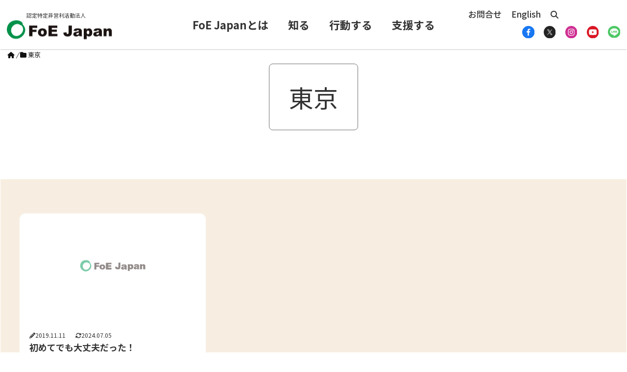

--- FILE ---
content_type: text/html; charset=UTF-8
request_url: https://foejapan.org/issue/tag_old/%E6%9D%B1%E4%BA%AC/
body_size: 382905
content:
<!DOCTYPE html>
<html lang="ja" itemscope itemtype="https://schema.org/WebPage">
<head prefix="og: http://ogp.me/ns# article: http://ogp.me/ns/article# fb: http://ogp.me/ns/fb#">
<meta charset="UTF-8" />
<meta http-equiv="X-UA-Compatible" content="IE=edge" />
<meta name="viewport" content="width=device-width, initial-scale=1, user-scalable=yes" />
<meta name="robots" content="noindex,follow" />
<title>東京 | 国際環境NGO FoE Japan</title>
<meta name='robots' content='max-image-preview:large' />
<link rel="alternate" href="https://foejapan.org/issue/tag_old/%E6%9D%B1%E4%BA%AC/" hreflang="ja" />
<link rel="alternate" href="https://foejapan.org/en/issue/tag_old/%E6%9D%B1%E4%BA%AC/" hreflang="en" />
<link rel="alternate" href="https://foejapan.org/id/issue/tag_old/%E6%9D%B1%E4%BA%AC/" hreflang="id" />
<link rel='dns-prefetch' href='//ajax.googleapis.com' />
<link rel='dns-prefetch' href='//use.fontawesome.com' />
<link rel="preload" as="style" type="text/css" href="https://foejapan.org/wpcms/wp-content/themes/luxeritas/style.async.min.css?v=1768960322" />
<link rel="preload" as="font" type="font/woff2" href="https://foejapan.org/wpcms/wp-content/themes/luxeritas/fonts/icomoon/fonts/icomoon.woff2" crossorigin />
<!-- Global site tag (gtag.js) - Google Analytics -->
<script async src="https://www.googletagmanager.com/gtag/js?id=G-D836JTH0GM"></script>
<script>  window.dataLayer = window.dataLayer || [];
  function gtag(){dataLayer.push(arguments);}
  gtag('js', new Date());
  gtag('config', 'UA-4293643-2');
  gtag('config', 'G-D836JTH0GM');</script>
<link rel="pingback" href="https://foejapan.org/wpcms/xmlrpc.php" />
<link rel="alternate" type="application/rss+xml" title="国際環境NGO FoE Japan RSS Feed" href="https://foejapan.org/feed/" />
<link rel="alternate" type="application/atom+xml" title="国際環境NGO FoE Japan Atom Feed" href="https://foejapan.org/feed/atom/" />
<meta name="description" content="国際環境NGO FoE Japan |  | NO:18413" />
<meta name="theme-color" content="#4285f4">
<meta name="format-detection" content="telephone=no">
<meta name="referrer" content="no-referrer-when-downgrade" />
<meta property="og:type" content="website" />
<meta property="og:url" content="https://foejapan.org/" />
<meta property="og:title" content="東京 | 国際環境NGO FoE Japan" />
<meta property="og:description" content="国際環境NGO FoE Japan |  | NO:18413" />
<meta property="og:image" content="https://foejapan.org/wpcms/wp-content/uploads/thum_foejapan.png" />
<meta property="og:image:width" content="1280" />
<meta property="og:image:height" content="720" />
<meta property="og:site_name" content="国際環境NGO FoE Japan" />
<meta property="og:locale" content="ja_JP" />
<meta name="twitter:card" content="summary_large_image" />
<meta name="twitter:domain" content="foejapan.org" />
<meta name="twitter:creator" content="@FoEJapan" />
<meta name="twitter:site" content="@FoEJapan" />
<style id='wp-img-auto-sizes-contain-inline-css'>
img:is([sizes=auto i],[sizes^="auto," i]){contain-intrinsic-size:3000px 1500px}
/*# sourceURL=wp-img-auto-sizes-contain-inline-css */</style>
<style id='wp-block-library-inline-css'>
:root{--wp-block-synced-color:#7a00df;--wp-block-synced-color--rgb:122,0,223;--wp-bound-block-color:var(--wp-block-synced-color);--wp-editor-canvas-background:#ddd;--wp-admin-theme-color:#007cba;--wp-admin-theme-color--rgb:0,124,186;--wp-admin-theme-color-darker-10:#006ba1;--wp-admin-theme-color-darker-10--rgb:0,107,160.5;--wp-admin-theme-color-darker-20:#005a87;--wp-admin-theme-color-darker-20--rgb:0,90,135;--wp-admin-border-width-focus:2px}@media (min-resolution:192dpi){:root{--wp-admin-border-width-focus:1.5px}}.wp-element-button{cursor:pointer}:root .has-very-light-gray-background-color{background-color:#eee}:root .has-very-dark-gray-background-color{background-color:#313131}:root .has-very-light-gray-color{color:#eee}:root .has-very-dark-gray-color{color:#313131}:root .has-vivid-green-cyan-to-vivid-cyan-blue-gradient-background{background:linear-gradient(135deg,#00d084,#0693e3)}:root .has-purple-crush-gradient-background{background:linear-gradient(135deg,#34e2e4,#4721fb 50%,#ab1dfe)}:root .has-hazy-dawn-gradient-background{background:linear-gradient(135deg,#faaca8,#dad0ec)}:root .has-subdued-olive-gradient-background{background:linear-gradient(135deg,#fafae1,#67a671)}:root .has-atomic-cream-gradient-background{background:linear-gradient(135deg,#fdd79a,#004a59)}:root .has-nightshade-gradient-background{background:linear-gradient(135deg,#330968,#31cdcf)}:root .has-midnight-gradient-background{background:linear-gradient(135deg,#020381,#2874fc)}:root{--wp--preset--font-size--normal:16px;--wp--preset--font-size--huge:42px}.has-regular-font-size{font-size:1em}.has-larger-font-size{font-size:2.625em}.has-normal-font-size{font-size:var(--wp--preset--font-size--normal)}.has-huge-font-size{font-size:var(--wp--preset--font-size--huge)}.has-text-align-center{text-align:center}.has-text-align-left{text-align:left}.has-text-align-right{text-align:right}.has-fit-text{white-space:nowrap!important}#end-resizable-editor-section{display:none}.aligncenter{clear:both}.items-justified-left{justify-content:flex-start}.items-justified-center{justify-content:center}.items-justified-right{justify-content:flex-end}.items-justified-space-between{justify-content:space-between}.screen-reader-text{border:0;clip-path:inset(50%);height:1px;margin:-1px;overflow:hidden;padding:0;position:absolute;width:1px;word-wrap:normal!important}.screen-reader-text:focus{background-color:#ddd;clip-path:none;color:#444;display:block;font-size:1em;height:auto;left:5px;line-height:normal;padding:15px 23px 14px;text-decoration:none;top:5px;width:auto;z-index:100000}html :where(.has-border-color){border-style:solid}html :where([style*=border-top-color]){border-top-style:solid}html :where([style*=border-right-color]){border-right-style:solid}html :where([style*=border-bottom-color]){border-bottom-style:solid}html :where([style*=border-left-color]){border-left-style:solid}html :where([style*=border-width]){border-style:solid}html :where([style*=border-top-width]){border-top-style:solid}html :where([style*=border-right-width]){border-right-style:solid}html :where([style*=border-bottom-width]){border-bottom-style:solid}html :where([style*=border-left-width]){border-left-style:solid}html :where(img[class*=wp-image-]){height:auto;max-width:100%}:where(figure){margin:0 0 1em}html :where(.is-position-sticky){--wp-admin--admin-bar--position-offset:var(--wp-admin--admin-bar--height,0px)}@media screen and (max-width:600px){html :where(.is-position-sticky){--wp-admin--admin-bar--position-offset:0px}}

/*# sourceURL=wp-block-library-inline-css */</style><style id='global-styles-inline-css' type='text/css'>
:root{--wp--preset--aspect-ratio--square: 1;--wp--preset--aspect-ratio--4-3: 4/3;--wp--preset--aspect-ratio--3-4: 3/4;--wp--preset--aspect-ratio--3-2: 3/2;--wp--preset--aspect-ratio--2-3: 2/3;--wp--preset--aspect-ratio--16-9: 16/9;--wp--preset--aspect-ratio--9-16: 9/16;--wp--preset--color--black: #000000;--wp--preset--color--cyan-bluish-gray: #abb8c3;--wp--preset--color--white: #ffffff;--wp--preset--color--pale-pink: #f78da7;--wp--preset--color--vivid-red: #cf2e2e;--wp--preset--color--luminous-vivid-orange: #ff6900;--wp--preset--color--luminous-vivid-amber: #fcb900;--wp--preset--color--light-green-cyan: #7bdcb5;--wp--preset--color--vivid-green-cyan: #00d084;--wp--preset--color--pale-cyan-blue: #8ed1fc;--wp--preset--color--vivid-cyan-blue: #0693e3;--wp--preset--color--vivid-purple: #9b51e0;--wp--preset--gradient--vivid-cyan-blue-to-vivid-purple: linear-gradient(135deg,rgb(6,147,227) 0%,rgb(155,81,224) 100%);--wp--preset--gradient--light-green-cyan-to-vivid-green-cyan: linear-gradient(135deg,rgb(122,220,180) 0%,rgb(0,208,130) 100%);--wp--preset--gradient--luminous-vivid-amber-to-luminous-vivid-orange: linear-gradient(135deg,rgb(252,185,0) 0%,rgb(255,105,0) 100%);--wp--preset--gradient--luminous-vivid-orange-to-vivid-red: linear-gradient(135deg,rgb(255,105,0) 0%,rgb(207,46,46) 100%);--wp--preset--gradient--very-light-gray-to-cyan-bluish-gray: linear-gradient(135deg,rgb(238,238,238) 0%,rgb(169,184,195) 100%);--wp--preset--gradient--cool-to-warm-spectrum: linear-gradient(135deg,rgb(74,234,220) 0%,rgb(151,120,209) 20%,rgb(207,42,186) 40%,rgb(238,44,130) 60%,rgb(251,105,98) 80%,rgb(254,248,76) 100%);--wp--preset--gradient--blush-light-purple: linear-gradient(135deg,rgb(255,206,236) 0%,rgb(152,150,240) 100%);--wp--preset--gradient--blush-bordeaux: linear-gradient(135deg,rgb(254,205,165) 0%,rgb(254,45,45) 50%,rgb(107,0,62) 100%);--wp--preset--gradient--luminous-dusk: linear-gradient(135deg,rgb(255,203,112) 0%,rgb(199,81,192) 50%,rgb(65,88,208) 100%);--wp--preset--gradient--pale-ocean: linear-gradient(135deg,rgb(255,245,203) 0%,rgb(182,227,212) 50%,rgb(51,167,181) 100%);--wp--preset--gradient--electric-grass: linear-gradient(135deg,rgb(202,248,128) 0%,rgb(113,206,126) 100%);--wp--preset--gradient--midnight: linear-gradient(135deg,rgb(2,3,129) 0%,rgb(40,116,252) 100%);--wp--preset--font-size--small: 13px;--wp--preset--font-size--medium: 20px;--wp--preset--font-size--large: 36px;--wp--preset--font-size--x-large: 42px;--wp--preset--spacing--20: 0.44rem;--wp--preset--spacing--30: 0.67rem;--wp--preset--spacing--40: 1rem;--wp--preset--spacing--50: 1.5rem;--wp--preset--spacing--60: 2.25rem;--wp--preset--spacing--70: 3.38rem;--wp--preset--spacing--80: 5.06rem;--wp--preset--shadow--natural: 6px 6px 9px rgba(0, 0, 0, 0.2);--wp--preset--shadow--deep: 12px 12px 50px rgba(0, 0, 0, 0.4);--wp--preset--shadow--sharp: 6px 6px 0px rgba(0, 0, 0, 0.2);--wp--preset--shadow--outlined: 6px 6px 0px -3px rgb(255, 255, 255), 6px 6px rgb(0, 0, 0);--wp--preset--shadow--crisp: 6px 6px 0px rgb(0, 0, 0);}:where(.is-layout-flex){gap: 0.5em;}:where(.is-layout-grid){gap: 0.5em;}body .is-layout-flex{display: flex;}.is-layout-flex{flex-wrap: wrap;align-items: center;}.is-layout-flex > :is(*, div){margin: 0;}body .is-layout-grid{display: grid;}.is-layout-grid > :is(*, div){margin: 0;}:where(.wp-block-columns.is-layout-flex){gap: 2em;}:where(.wp-block-columns.is-layout-grid){gap: 2em;}:where(.wp-block-post-template.is-layout-flex){gap: 1.25em;}:where(.wp-block-post-template.is-layout-grid){gap: 1.25em;}.has-black-color{color: var(--wp--preset--color--black) !important;}.has-cyan-bluish-gray-color{color: var(--wp--preset--color--cyan-bluish-gray) !important;}.has-white-color{color: var(--wp--preset--color--white) !important;}.has-pale-pink-color{color: var(--wp--preset--color--pale-pink) !important;}.has-vivid-red-color{color: var(--wp--preset--color--vivid-red) !important;}.has-luminous-vivid-orange-color{color: var(--wp--preset--color--luminous-vivid-orange) !important;}.has-luminous-vivid-amber-color{color: var(--wp--preset--color--luminous-vivid-amber) !important;}.has-light-green-cyan-color{color: var(--wp--preset--color--light-green-cyan) !important;}.has-vivid-green-cyan-color{color: var(--wp--preset--color--vivid-green-cyan) !important;}.has-pale-cyan-blue-color{color: var(--wp--preset--color--pale-cyan-blue) !important;}.has-vivid-cyan-blue-color{color: var(--wp--preset--color--vivid-cyan-blue) !important;}.has-vivid-purple-color{color: var(--wp--preset--color--vivid-purple) !important;}.has-black-background-color{background-color: var(--wp--preset--color--black) !important;}.has-cyan-bluish-gray-background-color{background-color: var(--wp--preset--color--cyan-bluish-gray) !important;}.has-white-background-color{background-color: var(--wp--preset--color--white) !important;}.has-pale-pink-background-color{background-color: var(--wp--preset--color--pale-pink) !important;}.has-vivid-red-background-color{background-color: var(--wp--preset--color--vivid-red) !important;}.has-luminous-vivid-orange-background-color{background-color: var(--wp--preset--color--luminous-vivid-orange) !important;}.has-luminous-vivid-amber-background-color{background-color: var(--wp--preset--color--luminous-vivid-amber) !important;}.has-light-green-cyan-background-color{background-color: var(--wp--preset--color--light-green-cyan) !important;}.has-vivid-green-cyan-background-color{background-color: var(--wp--preset--color--vivid-green-cyan) !important;}.has-pale-cyan-blue-background-color{background-color: var(--wp--preset--color--pale-cyan-blue) !important;}.has-vivid-cyan-blue-background-color{background-color: var(--wp--preset--color--vivid-cyan-blue) !important;}.has-vivid-purple-background-color{background-color: var(--wp--preset--color--vivid-purple) !important;}.has-black-border-color{border-color: var(--wp--preset--color--black) !important;}.has-cyan-bluish-gray-border-color{border-color: var(--wp--preset--color--cyan-bluish-gray) !important;}.has-white-border-color{border-color: var(--wp--preset--color--white) !important;}.has-pale-pink-border-color{border-color: var(--wp--preset--color--pale-pink) !important;}.has-vivid-red-border-color{border-color: var(--wp--preset--color--vivid-red) !important;}.has-luminous-vivid-orange-border-color{border-color: var(--wp--preset--color--luminous-vivid-orange) !important;}.has-luminous-vivid-amber-border-color{border-color: var(--wp--preset--color--luminous-vivid-amber) !important;}.has-light-green-cyan-border-color{border-color: var(--wp--preset--color--light-green-cyan) !important;}.has-vivid-green-cyan-border-color{border-color: var(--wp--preset--color--vivid-green-cyan) !important;}.has-pale-cyan-blue-border-color{border-color: var(--wp--preset--color--pale-cyan-blue) !important;}.has-vivid-cyan-blue-border-color{border-color: var(--wp--preset--color--vivid-cyan-blue) !important;}.has-vivid-purple-border-color{border-color: var(--wp--preset--color--vivid-purple) !important;}.has-vivid-cyan-blue-to-vivid-purple-gradient-background{background: var(--wp--preset--gradient--vivid-cyan-blue-to-vivid-purple) !important;}.has-light-green-cyan-to-vivid-green-cyan-gradient-background{background: var(--wp--preset--gradient--light-green-cyan-to-vivid-green-cyan) !important;}.has-luminous-vivid-amber-to-luminous-vivid-orange-gradient-background{background: var(--wp--preset--gradient--luminous-vivid-amber-to-luminous-vivid-orange) !important;}.has-luminous-vivid-orange-to-vivid-red-gradient-background{background: var(--wp--preset--gradient--luminous-vivid-orange-to-vivid-red) !important;}.has-very-light-gray-to-cyan-bluish-gray-gradient-background{background: var(--wp--preset--gradient--very-light-gray-to-cyan-bluish-gray) !important;}.has-cool-to-warm-spectrum-gradient-background{background: var(--wp--preset--gradient--cool-to-warm-spectrum) !important;}.has-blush-light-purple-gradient-background{background: var(--wp--preset--gradient--blush-light-purple) !important;}.has-blush-bordeaux-gradient-background{background: var(--wp--preset--gradient--blush-bordeaux) !important;}.has-luminous-dusk-gradient-background{background: var(--wp--preset--gradient--luminous-dusk) !important;}.has-pale-ocean-gradient-background{background: var(--wp--preset--gradient--pale-ocean) !important;}.has-electric-grass-gradient-background{background: var(--wp--preset--gradient--electric-grass) !important;}.has-midnight-gradient-background{background: var(--wp--preset--gradient--midnight) !important;}.has-small-font-size{font-size: var(--wp--preset--font-size--small) !important;}.has-medium-font-size{font-size: var(--wp--preset--font-size--medium) !important;}.has-large-font-size{font-size: var(--wp--preset--font-size--large) !important;}.has-x-large-font-size{font-size: var(--wp--preset--font-size--x-large) !important;}
/*# sourceURL=global-styles-inline-css */
</style>

<style id='classic-theme-styles-inline-css'>
/*! This file is auto-generated */
.wp-block-button__link{color:#fff;background-color:#32373c;border-radius:9999px;box-shadow:none;text-decoration:none;padding:calc(.667em + 2px) calc(1.333em + 2px);font-size:1.125em}.wp-block-file__button{background:#32373c;color:#fff;text-decoration:none}
/*# sourceURL=/wp-includes/css/classic-themes.min.css */</style>
<link rel="stylesheet" id="msl-main-css" href="//foejapan.org/wpcms/wp-content/plugins/master-slider/public/assets/css/masterslider.main.css" media="all" />
<link rel="stylesheet" id="msl-custom-css" href="//foejapan.org/wpcms/wp-content/uploads/master-slider/custom.css" media="all" />
<style id='luxech-inline-css'>
/*! Luxeritas WordPress Theme 3.25.0 - (C) 2015 Thought is free. */:root{--bs-blue:#0d6efd;--bs-indigo:#6610f2;--bs-purple:#6f42c1;--bs-pink:#d63384;--bs-red:#dc3545;--bs-orange:#fd7e14;--bs-yellow:#ffc107;--bs-green:#198754;--bs-teal:#20c997;--bs-cyan:#0dcaf0;--bs-white:#fff;--bs-gray:#6c757d;--bs-gray-dark:#343a40;--bs-primary:#0d6efd;--bs-secondary:#6c757d;--bs-success:#198754;--bs-info:#0dcaf0;--bs-warning:#ffc107;--bs-danger:#dc3545;--bs-light:#f8f9fa;--bs-dark:#212529;--bs-font-sans-serif:system-ui,-apple-system,"Segoe UI",Roboto,"Helvetica Neue",Arial,"Noto Sans","Liberation Sans",sans-serif,"Apple Color Emoji","Segoe UI Emoji","Segoe UI Symbol","Noto Color Emoji";--bs-font-monospace:SFMono-Regular,Menlo,Monaco,Consolas,"Liberation Mono","Courier New",monospace;--bs-gradient:linear-gradient(180deg,rgba(255,255,255,.15),rgba(255,255,255,0))}*,:after,:before{box-sizing:border-box}@media (prefers-reduced-motion:no-preference){:root{scroll-behavior:smooth}}body{margin:0;font-family:var(--bs-font-sans-serif);font-size:1rem;font-weight:400;line-height:1.5;color:#212529;background-color:#fff;-webkit-text-size-adjust:100%;-webkit-tap-highlight-color:transparent}hr{margin:1rem 0;color:inherit;background-color:currentColor;border:0;opacity:.25}hr:not([size]){height:1px}.h1,.h2,.h3,.h4,.h5,.h6,h1,h2,h3,h4,h5,h6{margin-top:0;margin-bottom:.5rem;font-weight:500;line-height:1.2}.h1,h1{font-size:calc(1.375rem + 1.5vw)}@media (min-width:1200px){.h1,h1{font-size:2.5rem}}.h2,h2{font-size:calc(1.325rem + .9vw)}@media (min-width:1200px){.h2,h2{font-size:2rem}}.h3,h3{font-size:calc(1.3rem + .6vw)}@media (min-width:1200px){.h3,h3{font-size:1.75rem}}.h4,h4{font-size:calc(1.275rem + .3vw)}@media (min-width:1200px){.h4,h4{font-size:1.5rem}}.h5,h5{font-size:1.25rem}.h6,h6{font-size:1rem}p{margin-top:0;margin-bottom:1rem}abbr[data-bs-original-title],abbr[title]{-webkit-text-decoration:underline dotted;text-decoration:underline dotted;cursor:help;-webkit-text-decoration-skip-ink:none;text-decoration-skip-ink:none}address{margin-bottom:1rem;font-style:normal;line-height:inherit}ol,ul{padding-left:2rem}dl,ol,ul{margin-top:0;margin-bottom:1rem}ol ol,ol ul,ul ol,ul ul{margin-bottom:0}dt{font-weight:700}dd{margin-bottom:.5rem;margin-left:0}blockquote{margin:0 0 1rem}b,strong{font-weight:bolder}.small,small{font-size:.875em}.mark,mark{padding:.2em;background-color:#fcf8e3}sub,sup{position:relative;font-size:.75em;line-height:0;vertical-align:baseline}sub{bottom:-.25em}sup{top:-.5em}a{color:#0d6efd;text-decoration:underline}a:hover{color:#0a58ca}a:not([href]):not([class]),a:not([href]):not([class]):hover{color:inherit;text-decoration:none}code,kbd,pre,samp{font-family:var(--bs-font-monospace);font-size:1em;direction:ltr;unicode-bidi:bidi-override}pre{display:block;margin-top:0;margin-bottom:1rem;overflow:auto;font-size:.875em}pre code{font-size:inherit;color:inherit;word-break:normal}code{font-size:.875em;color:#d63384;word-wrap:break-word}a>code{color:inherit}kbd{padding:.2rem .4rem;font-size:.875em;color:#fff;background-color:#212529;border-radius:.2rem}kbd kbd{padding:0;font-size:1em;font-weight:700}figure{margin:0 0 1rem}img,svg{vertical-align:middle}table{caption-side:bottom;border-collapse:collapse}caption{padding-top:.5rem;padding-bottom:.5rem;color:#6c757d;text-align:left}th{text-align:inherit;text-align:-webkit-match-parent}tbody,td,tfoot,th,thead,tr{border-color:inherit;border-style:solid;border-width:0}label{display:inline-block}button{border-radius:0}button:focus:not(:focus-visible){outline:0}button,input,optgroup,select,textarea{margin:0;font-family:inherit;font-size:inherit;line-height:inherit}button,select{text-transform:none}[role=button]{cursor:pointer}select{word-wrap:normal}select:disabled{opacity:1}[list]::-webkit-calendar-picker-indicator{display:none}[type=button],[type=reset],[type=submit],button{-webkit-appearance:button}[type=button]:not(:disabled),[type=reset]:not(:disabled),[type=submit]:not(:disabled),button:not(:disabled){cursor:pointer}::-moz-focus-inner{padding:0;border-style:none}textarea{resize:vertical}fieldset{min-width:0;padding:0;margin:0;border:0}legend{float:left;width:100%;padding:0;margin-bottom:.5rem;font-size:calc(1.275rem + .3vw);line-height:inherit}@media (min-width:1200px){legend{font-size:1.5rem}}legend+*{clear:left}::-webkit-datetime-edit-day-field,::-webkit-datetime-edit-fields-wrapper,::-webkit-datetime-edit-hour-field,::-webkit-datetime-edit-minute,::-webkit-datetime-edit-month-field,::-webkit-datetime-edit-text,::-webkit-datetime-edit-year-field{padding:0}::-webkit-inner-spin-button{height:auto}[type=search]{outline-offset:-2px;-webkit-appearance:textfield}::-webkit-search-decoration{-webkit-appearance:none}::-webkit-color-swatch-wrapper{padding:0}::file-selector-button{font:inherit}::-webkit-file-upload-button{font:inherit;-webkit-appearance:button}output{display:inline-block}iframe{border:0}summary{display:list-item;cursor:pointer}progress{vertical-align:baseline}[hidden]{display:none!important}.lead{font-size:1.25rem;font-weight:300}.display-1{font-size:calc(1.625rem + 4.5vw);font-weight:300;line-height:1.2}@media (min-width:1200px){.display-1{font-size:5rem}}.display-2{font-size:calc(1.575rem + 3.9vw);font-weight:300;line-height:1.2}@media (min-width:1200px){.display-2{font-size:4.5rem}}.display-3{font-size:calc(1.525rem + 3.3vw);font-weight:300;line-height:1.2}@media (min-width:1200px){.display-3{font-size:4rem}}.display-4{font-size:calc(1.475rem + 2.7vw);font-weight:300;line-height:1.2}@media (min-width:1200px){.display-4{font-size:3.5rem}}.display-5{font-size:calc(1.425rem + 2.1vw);font-weight:300;line-height:1.2}@media (min-width:1200px){.display-5{font-size:3rem}}.display-6{font-size:calc(1.375rem + 1.5vw);font-weight:300;line-height:1.2}@media (min-width:1200px){.display-6{font-size:2.5rem}}.list-unstyled{padding-left:0;list-style:none}.list-inline{padding-left:0;list-style:none}.list-inline-item{display:inline-block}.list-inline-item:not(:last-child){margin-right:.5rem}.initialism{font-size:.875em;text-transform:uppercase}.blockquote{margin-bottom:1rem;font-size:1.25rem}.blockquote>:last-child{margin-bottom:0}.blockquote-footer{margin-top:-1rem;margin-bottom:1rem;font-size:.875em;color:#6c757d}.blockquote-footer:before{content:"— "}.img-fluid{max-width:100%;height:auto}.img-thumbnail{padding:.25rem;background-color:#fff;border:1px solid #dee2e6;border-radius:.25rem;max-width:100%;height:auto}.figure{display:inline-block}.figure-img{margin-bottom:.5rem;line-height:1}.figure-caption{font-size:.875em;color:#6c757d}.container,.container-fluid,.container-lg,.container-md,.container-sm,.container-xl,.container-xxl{width:100%;padding-right:var(--bs-gutter-x,.75rem);padding-left:var(--bs-gutter-x,.75rem);margin-right:auto;margin-left:auto}@media (min-width:576px){.container,.container-sm{max-width:540px}}@media (min-width:768px){.container,.container-md,.container-sm{max-width:720px}}@media (min-width:992px){.container,.container-lg,.container-md,.container-sm{max-width:960px}}@media (min-width:1200px){.container,.container-lg,.container-md,.container-sm,.container-xl{max-width:1140px}}@media (min-width:1400px){.container,.container-lg,.container-md,.container-sm,.container-xl,.container-xxl{max-width:1320px}}.row{--bs-gutter-x:1.5rem;--bs-gutter-y:0;display:flex;flex-wrap:wrap;margin-top:calc(var(--bs-gutter-y)*-1);margin-right:calc(var(--bs-gutter-x)*-.5);margin-left:calc(var(--bs-gutter-x)*-.5)}.row>*{flex-shrink:0;width:100%;max-width:100%;padding-right:calc(var(--bs-gutter-x)*.5);padding-left:calc(var(--bs-gutter-x)*.5);margin-top:var(--bs-gutter-y)}.col{flex:1 0 0%}.row-cols-auto>*{flex:0 0 auto;width:auto}.row-cols-1>*{flex:0 0 auto;width:100%}.row-cols-2>*{flex:0 0 auto;width:50%}.row-cols-3>*{flex:0 0 auto;width:33.3333333333%}.row-cols-4>*{flex:0 0 auto;width:25%}.row-cols-5>*{flex:0 0 auto;width:20%}.row-cols-6>*{flex:0 0 auto;width:16.6666666667%}@media (min-width:576px){.col-sm{flex:1 0 0%}.row-cols-sm-auto>*{flex:0 0 auto;width:auto}.row-cols-sm-1>*{flex:0 0 auto;width:100%}.row-cols-sm-2>*{flex:0 0 auto;width:50%}.row-cols-sm-3>*{flex:0 0 auto;width:33.3333333333%}.row-cols-sm-4>*{flex:0 0 auto;width:25%}.row-cols-sm-5>*{flex:0 0 auto;width:20%}.row-cols-sm-6>*{flex:0 0 auto;width:16.6666666667%}}@media (min-width:768px){.col-md{flex:1 0 0%}.row-cols-md-auto>*{flex:0 0 auto;width:auto}.row-cols-md-1>*{flex:0 0 auto;width:100%}.row-cols-md-2>*{flex:0 0 auto;width:50%}.row-cols-md-3>*{flex:0 0 auto;width:33.3333333333%}.row-cols-md-4>*{flex:0 0 auto;width:25%}.row-cols-md-5>*{flex:0 0 auto;width:20%}.row-cols-md-6>*{flex:0 0 auto;width:16.6666666667%}}@media (min-width:992px){.col-lg{flex:1 0 0%}.row-cols-lg-auto>*{flex:0 0 auto;width:auto}.row-cols-lg-1>*{flex:0 0 auto;width:100%}.row-cols-lg-2>*{flex:0 0 auto;width:50%}.row-cols-lg-3>*{flex:0 0 auto;width:33.3333333333%}.row-cols-lg-4>*{flex:0 0 auto;width:25%}.row-cols-lg-5>*{flex:0 0 auto;width:20%}.row-cols-lg-6>*{flex:0 0 auto;width:16.6666666667%}}@media (min-width:1200px){.col-xl{flex:1 0 0%}.row-cols-xl-auto>*{flex:0 0 auto;width:auto}.row-cols-xl-1>*{flex:0 0 auto;width:100%}.row-cols-xl-2>*{flex:0 0 auto;width:50%}.row-cols-xl-3>*{flex:0 0 auto;width:33.3333333333%}.row-cols-xl-4>*{flex:0 0 auto;width:25%}.row-cols-xl-5>*{flex:0 0 auto;width:20%}.row-cols-xl-6>*{flex:0 0 auto;width:16.6666666667%}}@media (min-width:1400px){.col-xxl{flex:1 0 0%}.row-cols-xxl-auto>*{flex:0 0 auto;width:auto}.row-cols-xxl-1>*{flex:0 0 auto;width:100%}.row-cols-xxl-2>*{flex:0 0 auto;width:50%}.row-cols-xxl-3>*{flex:0 0 auto;width:33.3333333333%}.row-cols-xxl-4>*{flex:0 0 auto;width:25%}.row-cols-xxl-5>*{flex:0 0 auto;width:20%}.row-cols-xxl-6>*{flex:0 0 auto;width:16.6666666667%}}.col-auto{flex:0 0 auto;width:auto}.col-1{flex:0 0 auto;width:8.33333333%}.col-2{flex:0 0 auto;width:16.66666667%}.col-3{flex:0 0 auto;width:25%}.col-4{flex:0 0 auto;width:33.33333333%}.col-5{flex:0 0 auto;width:41.66666667%}.col-6{flex:0 0 auto;width:50%}.col-7{flex:0 0 auto;width:58.33333333%}.col-8{flex:0 0 auto;width:66.66666667%}.col-9{flex:0 0 auto;width:75%}.col-10{flex:0 0 auto;width:83.33333333%}.col-11{flex:0 0 auto;width:91.66666667%}.col-12{flex:0 0 auto;width:100%}.offset-1{margin-left:8.33333333%}.offset-2{margin-left:16.66666667%}.offset-3{margin-left:25%}.offset-4{margin-left:33.33333333%}.offset-5{margin-left:41.66666667%}.offset-6{margin-left:50%}.offset-7{margin-left:58.33333333%}.offset-8{margin-left:66.66666667%}.offset-9{margin-left:75%}.offset-10{margin-left:83.33333333%}.offset-11{margin-left:91.66666667%}.g-0,.gx-0{--bs-gutter-x:0}.g-0,.gy-0{--bs-gutter-y:0}.g-1,.gx-1{--bs-gutter-x:.25rem}.g-1,.gy-1{--bs-gutter-y:.25rem}.g-2,.gx-2{--bs-gutter-x:.5rem}.g-2,.gy-2{--bs-gutter-y:.5rem}.g-3,.gx-3{--bs-gutter-x:1rem}.g-3,.gy-3{--bs-gutter-y:1rem}.g-4,.gx-4{--bs-gutter-x:1.5rem}.g-4,.gy-4{--bs-gutter-y:1.5rem}.g-5,.gx-5{--bs-gutter-x:3rem}.g-5,.gy-5{--bs-gutter-y:3rem}@media (min-width:576px){.col-sm-auto{flex:0 0 auto;width:auto}.col-sm-1{flex:0 0 auto;width:8.33333333%}.col-sm-2{flex:0 0 auto;width:16.66666667%}.col-sm-3{flex:0 0 auto;width:25%}.col-sm-4{flex:0 0 auto;width:33.33333333%}.col-sm-5{flex:0 0 auto;width:41.66666667%}.col-sm-6{flex:0 0 auto;width:50%}.col-sm-7{flex:0 0 auto;width:58.33333333%}.col-sm-8{flex:0 0 auto;width:66.66666667%}.col-sm-9{flex:0 0 auto;width:75%}.col-sm-10{flex:0 0 auto;width:83.33333333%}.col-sm-11{flex:0 0 auto;width:91.66666667%}.col-sm-12{flex:0 0 auto;width:100%}.offset-sm-0{margin-left:0}.offset-sm-1{margin-left:8.33333333%}.offset-sm-2{margin-left:16.66666667%}.offset-sm-3{margin-left:25%}.offset-sm-4{margin-left:33.33333333%}.offset-sm-5{margin-left:41.66666667%}.offset-sm-6{margin-left:50%}.offset-sm-7{margin-left:58.33333333%}.offset-sm-8{margin-left:66.66666667%}.offset-sm-9{margin-left:75%}.offset-sm-10{margin-left:83.33333333%}.offset-sm-11{margin-left:91.66666667%}.g-sm-0,.gx-sm-0{--bs-gutter-x:0}.g-sm-0,.gy-sm-0{--bs-gutter-y:0}.g-sm-1,.gx-sm-1{--bs-gutter-x:.25rem}.g-sm-1,.gy-sm-1{--bs-gutter-y:.25rem}.g-sm-2,.gx-sm-2{--bs-gutter-x:.5rem}.g-sm-2,.gy-sm-2{--bs-gutter-y:.5rem}.g-sm-3,.gx-sm-3{--bs-gutter-x:1rem}.g-sm-3,.gy-sm-3{--bs-gutter-y:1rem}.g-sm-4,.gx-sm-4{--bs-gutter-x:1.5rem}.g-sm-4,.gy-sm-4{--bs-gutter-y:1.5rem}.g-sm-5,.gx-sm-5{--bs-gutter-x:3rem}.g-sm-5,.gy-sm-5{--bs-gutter-y:3rem}}@media (min-width:768px){.col-md-auto{flex:0 0 auto;width:auto}.col-md-1{flex:0 0 auto;width:8.33333333%}.col-md-2{flex:0 0 auto;width:16.66666667%}.col-md-3{flex:0 0 auto;width:25%}.col-md-4{flex:0 0 auto;width:33.33333333%}.col-md-5{flex:0 0 auto;width:41.66666667%}.col-md-6{flex:0 0 auto;width:50%}.col-md-7{flex:0 0 auto;width:58.33333333%}.col-md-8{flex:0 0 auto;width:66.66666667%}.col-md-9{flex:0 0 auto;width:75%}.col-md-10{flex:0 0 auto;width:83.33333333%}.col-md-11{flex:0 0 auto;width:91.66666667%}.col-md-12{flex:0 0 auto;width:100%}.offset-md-0{margin-left:0}.offset-md-1{margin-left:8.33333333%}.offset-md-2{margin-left:16.66666667%}.offset-md-3{margin-left:25%}.offset-md-4{margin-left:33.33333333%}.offset-md-5{margin-left:41.66666667%}.offset-md-6{margin-left:50%}.offset-md-7{margin-left:58.33333333%}.offset-md-8{margin-left:66.66666667%}.offset-md-9{margin-left:75%}.offset-md-10{margin-left:83.33333333%}.offset-md-11{margin-left:91.66666667%}.g-md-0,.gx-md-0{--bs-gutter-x:0}.g-md-0,.gy-md-0{--bs-gutter-y:0}.g-md-1,.gx-md-1{--bs-gutter-x:.25rem}.g-md-1,.gy-md-1{--bs-gutter-y:.25rem}.g-md-2,.gx-md-2{--bs-gutter-x:.5rem}.g-md-2,.gy-md-2{--bs-gutter-y:.5rem}.g-md-3,.gx-md-3{--bs-gutter-x:1rem}.g-md-3,.gy-md-3{--bs-gutter-y:1rem}.g-md-4,.gx-md-4{--bs-gutter-x:1.5rem}.g-md-4,.gy-md-4{--bs-gutter-y:1.5rem}.g-md-5,.gx-md-5{--bs-gutter-x:3rem}.g-md-5,.gy-md-5{--bs-gutter-y:3rem}}@media (min-width:992px){.col-lg-auto{flex:0 0 auto;width:auto}.col-lg-1{flex:0 0 auto;width:8.33333333%}.col-lg-2{flex:0 0 auto;width:16.66666667%}.col-lg-3{flex:0 0 auto;width:25%}.col-lg-4{flex:0 0 auto;width:33.33333333%}.col-lg-5{flex:0 0 auto;width:41.66666667%}.col-lg-6{flex:0 0 auto;width:50%}.col-lg-7{flex:0 0 auto;width:58.33333333%}.col-lg-8{flex:0 0 auto;width:66.66666667%}.col-lg-9{flex:0 0 auto;width:75%}.col-lg-10{flex:0 0 auto;width:83.33333333%}.col-lg-11{flex:0 0 auto;width:91.66666667%}.col-lg-12{flex:0 0 auto;width:100%}.offset-lg-0{margin-left:0}.offset-lg-1{margin-left:8.33333333%}.offset-lg-2{margin-left:16.66666667%}.offset-lg-3{margin-left:25%}.offset-lg-4{margin-left:33.33333333%}.offset-lg-5{margin-left:41.66666667%}.offset-lg-6{margin-left:50%}.offset-lg-7{margin-left:58.33333333%}.offset-lg-8{margin-left:66.66666667%}.offset-lg-9{margin-left:75%}.offset-lg-10{margin-left:83.33333333%}.offset-lg-11{margin-left:91.66666667%}.g-lg-0,.gx-lg-0{--bs-gutter-x:0}.g-lg-0,.gy-lg-0{--bs-gutter-y:0}.g-lg-1,.gx-lg-1{--bs-gutter-x:.25rem}.g-lg-1,.gy-lg-1{--bs-gutter-y:.25rem}.g-lg-2,.gx-lg-2{--bs-gutter-x:.5rem}.g-lg-2,.gy-lg-2{--bs-gutter-y:.5rem}.g-lg-3,.gx-lg-3{--bs-gutter-x:1rem}.g-lg-3,.gy-lg-3{--bs-gutter-y:1rem}.g-lg-4,.gx-lg-4{--bs-gutter-x:1.5rem}.g-lg-4,.gy-lg-4{--bs-gutter-y:1.5rem}.g-lg-5,.gx-lg-5{--bs-gutter-x:3rem}.g-lg-5,.gy-lg-5{--bs-gutter-y:3rem}}@media (min-width:1200px){.col-xl-auto{flex:0 0 auto;width:auto}.col-xl-1{flex:0 0 auto;width:8.33333333%}.col-xl-2{flex:0 0 auto;width:16.66666667%}.col-xl-3{flex:0 0 auto;width:25%}.col-xl-4{flex:0 0 auto;width:33.33333333%}.col-xl-5{flex:0 0 auto;width:41.66666667%}.col-xl-6{flex:0 0 auto;width:50%}.col-xl-7{flex:0 0 auto;width:58.33333333%}.col-xl-8{flex:0 0 auto;width:66.66666667%}.col-xl-9{flex:0 0 auto;width:75%}.col-xl-10{flex:0 0 auto;width:83.33333333%}.col-xl-11{flex:0 0 auto;width:91.66666667%}.col-xl-12{flex:0 0 auto;width:100%}.offset-xl-0{margin-left:0}.offset-xl-1{margin-left:8.33333333%}.offset-xl-2{margin-left:16.66666667%}.offset-xl-3{margin-left:25%}.offset-xl-4{margin-left:33.33333333%}.offset-xl-5{margin-left:41.66666667%}.offset-xl-6{margin-left:50%}.offset-xl-7{margin-left:58.33333333%}.offset-xl-8{margin-left:66.66666667%}.offset-xl-9{margin-left:75%}.offset-xl-10{margin-left:83.33333333%}.offset-xl-11{margin-left:91.66666667%}.g-xl-0,.gx-xl-0{--bs-gutter-x:0}.g-xl-0,.gy-xl-0{--bs-gutter-y:0}.g-xl-1,.gx-xl-1{--bs-gutter-x:.25rem}.g-xl-1,.gy-xl-1{--bs-gutter-y:.25rem}.g-xl-2,.gx-xl-2{--bs-gutter-x:.5rem}.g-xl-2,.gy-xl-2{--bs-gutter-y:.5rem}.g-xl-3,.gx-xl-3{--bs-gutter-x:1rem}.g-xl-3,.gy-xl-3{--bs-gutter-y:1rem}.g-xl-4,.gx-xl-4{--bs-gutter-x:1.5rem}.g-xl-4,.gy-xl-4{--bs-gutter-y:1.5rem}.g-xl-5,.gx-xl-5{--bs-gutter-x:3rem}.g-xl-5,.gy-xl-5{--bs-gutter-y:3rem}}@media (min-width:1400px){.col-xxl-auto{flex:0 0 auto;width:auto}.col-xxl-1{flex:0 0 auto;width:8.33333333%}.col-xxl-2{flex:0 0 auto;width:16.66666667%}.col-xxl-3{flex:0 0 auto;width:25%}.col-xxl-4{flex:0 0 auto;width:33.33333333%}.col-xxl-5{flex:0 0 auto;width:41.66666667%}.col-xxl-6{flex:0 0 auto;width:50%}.col-xxl-7{flex:0 0 auto;width:58.33333333%}.col-xxl-8{flex:0 0 auto;width:66.66666667%}.col-xxl-9{flex:0 0 auto;width:75%}.col-xxl-10{flex:0 0 auto;width:83.33333333%}.col-xxl-11{flex:0 0 auto;width:91.66666667%}.col-xxl-12{flex:0 0 auto;width:100%}.offset-xxl-0{margin-left:0}.offset-xxl-1{margin-left:8.33333333%}.offset-xxl-2{margin-left:16.66666667%}.offset-xxl-3{margin-left:25%}.offset-xxl-4{margin-left:33.33333333%}.offset-xxl-5{margin-left:41.66666667%}.offset-xxl-6{margin-left:50%}.offset-xxl-7{margin-left:58.33333333%}.offset-xxl-8{margin-left:66.66666667%}.offset-xxl-9{margin-left:75%}.offset-xxl-10{margin-left:83.33333333%}.offset-xxl-11{margin-left:91.66666667%}.g-xxl-0,.gx-xxl-0{--bs-gutter-x:0}.g-xxl-0,.gy-xxl-0{--bs-gutter-y:0}.g-xxl-1,.gx-xxl-1{--bs-gutter-x:.25rem}.g-xxl-1,.gy-xxl-1{--bs-gutter-y:.25rem}.g-xxl-2,.gx-xxl-2{--bs-gutter-x:.5rem}.g-xxl-2,.gy-xxl-2{--bs-gutter-y:.5rem}.g-xxl-3,.gx-xxl-3{--bs-gutter-x:1rem}.g-xxl-3,.gy-xxl-3{--bs-gutter-y:1rem}.g-xxl-4,.gx-xxl-4{--bs-gutter-x:1.5rem}.g-xxl-4,.gy-xxl-4{--bs-gutter-y:1.5rem}.g-xxl-5,.gx-xxl-5{--bs-gutter-x:3rem}.g-xxl-5,.gy-xxl-5{--bs-gutter-y:3rem}}.table{--bs-table-bg:transparent;--bs-table-accent-bg:transparent;--bs-table-striped-color:#212529;--bs-table-striped-bg:rgba(0,0,0,.05);--bs-table-active-color:#212529;--bs-table-active-bg:rgba(0,0,0,.1);--bs-table-hover-color:#212529;--bs-table-hover-bg:rgba(0,0,0,.075);width:100%;margin-bottom:1rem;color:#212529;vertical-align:top;border-color:#dee2e6}.table>:not(caption)>*>*{padding:.5rem;background-color:var(--bs-table-bg);border-bottom-width:1px;box-shadow:inset 0 0 0 9999px var(--bs-table-accent-bg)}.table>tbody{vertical-align:inherit}.table>thead{vertical-align:bottom}.table>:not(:last-child)>:last-child>*{border-bottom-color:currentColor}.caption-top{caption-side:top}.table-sm>:not(caption)>*>*{padding:.25rem}.table-bordered>:not(caption)>*{border-width:1px 0}.table-bordered>:not(caption)>*>*{border-width:0 1px}.table-borderless>:not(caption)>*>*{border-bottom-width:0}.table-striped>tbody>tr:nth-of-type(odd){--bs-table-accent-bg:var(--bs-table-striped-bg);color:var(--bs-table-striped-color)}.table-active{--bs-table-accent-bg:var(--bs-table-active-bg);color:var(--bs-table-active-color)}.table-hover>tbody>tr:hover{--bs-table-accent-bg:var(--bs-table-hover-bg);color:var(--bs-table-hover-color)}.table-primary{--bs-table-bg:#cfe2ff;--bs-table-striped-bg:#c5d7f2;--bs-table-striped-color:#000;--bs-table-active-bg:#bacbe6;--bs-table-active-color:#000;--bs-table-hover-bg:#bfd1ec;--bs-table-hover-color:#000;color:#000;border-color:#bacbe6}.table-secondary{--bs-table-bg:#e2e3e5;--bs-table-striped-bg:#d7d8da;--bs-table-striped-color:#000;--bs-table-active-bg:#cbccce;--bs-table-active-color:#000;--bs-table-hover-bg:#d1d2d4;--bs-table-hover-color:#000;color:#000;border-color:#cbccce}.table-success{--bs-table-bg:#d1e7dd;--bs-table-striped-bg:#c7dbd2;--bs-table-striped-color:#000;--bs-table-active-bg:#bcd0c7;--bs-table-active-color:#000;--bs-table-hover-bg:#c1d6cc;--bs-table-hover-color:#000;color:#000;border-color:#bcd0c7}.table-info{--bs-table-bg:#cff4fc;--bs-table-striped-bg:#c5e8ef;--bs-table-striped-color:#000;--bs-table-active-bg:#badce3;--bs-table-active-color:#000;--bs-table-hover-bg:#bfe2e9;--bs-table-hover-color:#000;color:#000;border-color:#badce3}.table-warning{--bs-table-bg:#fff3cd;--bs-table-striped-bg:#f2e7c3;--bs-table-striped-color:#000;--bs-table-active-bg:#e6dbb9;--bs-table-active-color:#000;--bs-table-hover-bg:#ece1be;--bs-table-hover-color:#000;color:#000;border-color:#e6dbb9}.table-danger{--bs-table-bg:#f8d7da;--bs-table-striped-bg:#eccccf;--bs-table-striped-color:#000;--bs-table-active-bg:#dfc2c4;--bs-table-active-color:#000;--bs-table-hover-bg:#e5c7ca;--bs-table-hover-color:#000;color:#000;border-color:#dfc2c4}.table-light{--bs-table-bg:#f8f9fa;--bs-table-striped-bg:#ecedee;--bs-table-striped-color:#000;--bs-table-active-bg:#dfe0e1;--bs-table-active-color:#000;--bs-table-hover-bg:#e5e6e7;--bs-table-hover-color:#000;color:#000;border-color:#dfe0e1}.table-dark{--bs-table-bg:#212529;--bs-table-striped-bg:#2c3034;--bs-table-striped-color:#fff;--bs-table-active-bg:#373b3e;--bs-table-active-color:#fff;--bs-table-hover-bg:#323539;--bs-table-hover-color:#fff;color:#fff;border-color:#373b3e}.table-responsive{overflow-x:auto;-webkit-overflow-scrolling:touch}@media (max-width:575.98px){.table-responsive-sm{overflow-x:auto;-webkit-overflow-scrolling:touch}}@media (max-width:767.98px){.table-responsive-md{overflow-x:auto;-webkit-overflow-scrolling:touch}}@media (max-width:991.98px){.table-responsive-lg{overflow-x:auto;-webkit-overflow-scrolling:touch}}@media (max-width:1199.98px){.table-responsive-xl{overflow-x:auto;-webkit-overflow-scrolling:touch}}@media (max-width:1399.98px){.table-responsive-xxl{overflow-x:auto;-webkit-overflow-scrolling:touch}}.form-label{margin-bottom:.5rem}.col-form-label{padding-top:calc(.375rem + 1px);padding-bottom:calc(.375rem + 1px);margin-bottom:0;font-size:inherit;line-height:1.5}.col-form-label-lg{padding-top:calc(.5rem + 1px);padding-bottom:calc(.5rem + 1px);font-size:1.25rem}.col-form-label-sm{padding-top:calc(.25rem + 1px);padding-bottom:calc(.25rem + 1px);font-size:.875rem}.form-text{margin-top:.25rem;font-size:.875em;color:#6c757d}.form-control{display:block;width:100%;padding:.375rem .75rem;font-size:1rem;font-weight:400;line-height:1.5;color:#212529;background-color:#fff;background-clip:padding-box;border:1px solid #ced4da;-webkit-appearance:none;-moz-appearance:none;appearance:none;border-radius:.25rem;transition:border-color .15s ease-in-out,box-shadow .15s ease-in-out}@media (prefers-reduced-motion:reduce){.form-control{transition:none}}.form-control[type=file]{overflow:hidden}.form-control[type=file]:not(:disabled):not([readonly]){cursor:pointer}.form-control:focus{color:#212529;background-color:#fff;border-color:#86b7fe;outline:0;box-shadow:0 0 0 .25rem rgba(13,110,253,.25)}.form-control::-webkit-date-and-time-value{height:1.5em}.form-control::-moz-placeholder{color:#6c757d;opacity:1}.form-control::placeholder{color:#6c757d;opacity:1}.form-control:disabled,.form-control[readonly]{background-color:#e9ecef;opacity:1}.form-control::file-selector-button{padding:.375rem .75rem;margin:-.375rem -.75rem;-webkit-margin-end:.75rem;margin-inline-end:.75rem;color:#212529;background-color:#e9ecef;pointer-events:none;border-color:inherit;border-style:solid;border-width:0;border-inline-end-width:1px;border-radius:0;transition:color .15s ease-in-out,background-color .15s ease-in-out,border-color .15s ease-in-out,box-shadow .15s ease-in-out}@media (prefers-reduced-motion:reduce){.form-control::file-selector-button{transition:none}}.form-control:hover:not(:disabled):not([readonly])::file-selector-button{background-color:#dde0e3}.form-control::-webkit-file-upload-button{padding:.375rem .75rem;margin:-.375rem -.75rem;-webkit-margin-end:.75rem;margin-inline-end:.75rem;color:#212529;background-color:#e9ecef;pointer-events:none;border-color:inherit;border-style:solid;border-width:0;border-inline-end-width:1px;border-radius:0;-webkit-transition:color .15s ease-in-out,background-color .15s ease-in-out,border-color .15s ease-in-out,box-shadow .15s ease-in-out;transition:color .15s ease-in-out,background-color .15s ease-in-out,border-color .15s ease-in-out,box-shadow .15s ease-in-out}@media (prefers-reduced-motion:reduce){.form-control::-webkit-file-upload-button{-webkit-transition:none;transition:none}}.form-control:hover:not(:disabled):not([readonly])::-webkit-file-upload-button{background-color:#dde0e3}.form-control-plaintext{display:block;width:100%;padding:.375rem 0;margin-bottom:0;line-height:1.5;color:#212529;background-color:transparent;border:solid transparent;border-width:1px 0}.form-control-plaintext.form-control-lg,.form-control-plaintext.form-control-sm{padding-right:0;padding-left:0}.form-control-sm{min-height:calc(1.5em + (.5rem + 2px));padding:.25rem .5rem;font-size:.875rem;border-radius:.2rem}.form-control-sm::file-selector-button{padding:.25rem .5rem;margin:-.25rem -.5rem;-webkit-margin-end:.5rem;margin-inline-end:.5rem}.form-control-sm::-webkit-file-upload-button{padding:.25rem .5rem;margin:-.25rem -.5rem;-webkit-margin-end:.5rem;margin-inline-end:.5rem}.form-control-lg{min-height:calc(1.5em + (1rem + 2px));padding:.5rem 1rem;font-size:1.25rem;border-radius:.3rem}.form-control-lg::file-selector-button{padding:.5rem 1rem;margin:-.5rem -1rem;-webkit-margin-end:1rem;margin-inline-end:1rem}.form-control-lg::-webkit-file-upload-button{padding:.5rem 1rem;margin:-.5rem -1rem;-webkit-margin-end:1rem;margin-inline-end:1rem}textarea.form-control{min-height:calc(1.5em + (.75rem + 2px))}textarea.form-control-sm{min-height:calc(1.5em + (.5rem + 2px))}textarea.form-control-lg{min-height:calc(1.5em + (1rem + 2px))}.form-control-color{max-width:3rem;height:auto;padding:.375rem}.form-control-color:not(:disabled):not([readonly]){cursor:pointer}.form-control-color::-moz-color-swatch{height:1.5em;border-radius:.25rem}.form-control-color::-webkit-color-swatch{height:1.5em;border-radius:.25rem}.form-select{display:block;width:100%;padding:.375rem 2.25rem .375rem .75rem;-moz-padding-start:calc(.75rem - 3px);font-size:1rem;font-weight:400;line-height:1.5;color:#212529;background-color:#fff;background-image:url("data:image/svg+xml,%3csvg xmlns='http://www.w3.org/2000/svg' viewBox='0 0 16 16'%3e%3cpath fill='none' stroke='%23343a40' stroke-linecap='round' stroke-linejoin='round' stroke-width='2' d='M2 5l6 6 6-6'/%3e%3c/svg%3e");background-repeat:no-repeat;background-position:right .75rem center;background-size:16px 12px;border:1px solid #ced4da;border-radius:.25rem;transition:border-color .15s ease-in-out,box-shadow .15s ease-in-out;-webkit-appearance:none;-moz-appearance:none;appearance:none}@media (prefers-reduced-motion:reduce){.form-select{transition:none}}.form-select:focus{border-color:#86b7fe;outline:0;box-shadow:0 0 0 .25rem rgba(13,110,253,.25)}.form-select[multiple],.form-select[size]:not([size="1"]){padding-right:.75rem;background-image:none}.form-select:disabled{background-color:#e9ecef}.form-select:-moz-focusring{color:transparent;text-shadow:0 0 0 #212529}.form-select-sm{padding-top:.25rem;padding-bottom:.25rem;padding-left:.5rem;font-size:.875rem}.form-select-lg{padding-top:.5rem;padding-bottom:.5rem;padding-left:1rem;font-size:1.25rem}.form-check{display:block;min-height:1.5rem;padding-left:1.5em;margin-bottom:.125rem}.form-check .form-check-input{float:left;margin-left:-1.5em}.form-check-input{width:1em;height:1em;margin-top:.25em;vertical-align:top;background-color:#fff;background-repeat:no-repeat;background-position:center;background-size:contain;border:1px solid rgba(0,0,0,.25);-webkit-appearance:none;-moz-appearance:none;appearance:none;-webkit-print-color-adjust:exact;color-adjust:exact}.form-check-input[type=checkbox]{border-radius:.25em}.form-check-input[type=radio]{border-radius:50%}.form-check-input:active{filter:brightness(90%)}.form-check-input:focus{border-color:#86b7fe;outline:0;box-shadow:0 0 0 .25rem rgba(13,110,253,.25)}.form-check-input:checked{background-color:#0d6efd;border-color:#0d6efd}.form-check-input:checked[type=checkbox]{background-image:url("data:image/svg+xml,%3csvg xmlns='http://www.w3.org/2000/svg' viewBox='0 0 20 20'%3e%3cpath fill='none' stroke='%23fff' stroke-linecap='round' stroke-linejoin='round' stroke-width='3' d='M6 10l3 3l6-6'/%3e%3c/svg%3e")}.form-check-input:checked[type=radio]{background-image:url("data:image/svg+xml,%3csvg xmlns='http://www.w3.org/2000/svg' viewBox='-4 -4 8 8'%3e%3ccircle r='2' fill='%23fff'/%3e%3c/svg%3e")}.form-check-input[type=checkbox]:indeterminate{background-color:#0d6efd;border-color:#0d6efd;background-image:url("data:image/svg+xml,%3csvg xmlns='http://www.w3.org/2000/svg' viewBox='0 0 20 20'%3e%3cpath fill='none' stroke='%23fff' stroke-linecap='round' stroke-linejoin='round' stroke-width='3' d='M6 10h8'/%3e%3c/svg%3e")}.form-check-input:disabled{pointer-events:none;filter:none;opacity:.5}.form-check-input:disabled~.form-check-label,.form-check-input[disabled]~.form-check-label{opacity:.5}.form-switch{padding-left:2.5em}.form-switch .form-check-input{width:2em;margin-left:-2.5em;background-image:url("data:image/svg+xml,%3csvg xmlns='http://www.w3.org/2000/svg' viewBox='-4 -4 8 8'%3e%3ccircle r='3' fill='rgba%280,0,0,0.25%29'/%3e%3c/svg%3e");background-position:left center;border-radius:2em;transition:background-position .15s ease-in-out}@media (prefers-reduced-motion:reduce){.form-switch .form-check-input{transition:none}}.form-switch .form-check-input:focus{background-image:url("data:image/svg+xml,%3csvg xmlns='http://www.w3.org/2000/svg' viewBox='-4 -4 8 8'%3e%3ccircle r='3' fill='%2386b7fe'/%3e%3c/svg%3e")}.form-switch .form-check-input:checked{background-position:right center;background-image:url("data:image/svg+xml,%3csvg xmlns='http://www.w3.org/2000/svg' viewBox='-4 -4 8 8'%3e%3ccircle r='3' fill='%23fff'/%3e%3c/svg%3e")}.form-check-inline{display:inline-block;margin-right:1rem}.btn-check{position:absolute;clip:rect(0,0,0,0);pointer-events:none}.btn-check:disabled+.btn,.btn-check[disabled]+.btn{pointer-events:none;filter:none;opacity:.65}.form-range{width:100%;height:1.5rem;padding:0;background-color:transparent;-webkit-appearance:none;-moz-appearance:none;appearance:none}.form-range:focus{outline:0}.form-range:focus::-webkit-slider-thumb{box-shadow:0 0 0 1px #fff,0 0 0 .25rem rgba(13,110,253,.25)}.form-range:focus::-moz-range-thumb{box-shadow:0 0 0 1px #fff,0 0 0 .25rem rgba(13,110,253,.25)}.form-range::-moz-focus-outer{border:0}.form-range::-webkit-slider-thumb{width:1rem;height:1rem;margin-top:-.25rem;background-color:#0d6efd;border:0;border-radius:1rem;-webkit-transition:background-color .15s ease-in-out,border-color .15s ease-in-out,box-shadow .15s ease-in-out;transition:background-color .15s ease-in-out,border-color .15s ease-in-out,box-shadow .15s ease-in-out;-webkit-appearance:none;appearance:none}@media (prefers-reduced-motion:reduce){.form-range::-webkit-slider-thumb{-webkit-transition:none;transition:none}}.form-range::-webkit-slider-thumb:active{background-color:#b6d4fe}.form-range::-webkit-slider-runnable-track{width:100%;height:.5rem;color:transparent;cursor:pointer;background-color:#dee2e6;border-color:transparent;border-radius:1rem}.form-range::-moz-range-thumb{width:1rem;height:1rem;background-color:#0d6efd;border:0;border-radius:1rem;-moz-transition:background-color .15s ease-in-out,border-color .15s ease-in-out,box-shadow .15s ease-in-out;transition:background-color .15s ease-in-out,border-color .15s ease-in-out,box-shadow .15s ease-in-out;-moz-appearance:none;appearance:none}@media (prefers-reduced-motion:reduce){.form-range::-moz-range-thumb{-moz-transition:none;transition:none}}.form-range::-moz-range-thumb:active{background-color:#b6d4fe}.form-range::-moz-range-track{width:100%;height:.5rem;color:transparent;cursor:pointer;background-color:#dee2e6;border-color:transparent;border-radius:1rem}.form-range:disabled{pointer-events:none}.form-range:disabled::-webkit-slider-thumb{background-color:#adb5bd}.form-range:disabled::-moz-range-thumb{background-color:#adb5bd}.form-floating{position:relative}.form-floating>.form-control,.form-floating>.form-select{height:calc(3.5rem + 2px);line-height:1.25}.form-floating>label{position:absolute;top:0;left:0;height:100%;padding:1rem .75rem;pointer-events:none;border:1px solid transparent;transform-origin:0 0;transition:opacity .1s ease-in-out,transform .1s ease-in-out}@media (prefers-reduced-motion:reduce){.form-floating>label{transition:none}}.form-floating>.form-control{padding:1rem .75rem}.form-floating>.form-control::-moz-placeholder{color:transparent}.form-floating>.form-control::placeholder{color:transparent}.form-floating>.form-control:not(:-moz-placeholder-shown){padding-top:1.625rem;padding-bottom:.625rem}.form-floating>.form-control:focus,.form-floating>.form-control:not(:placeholder-shown){padding-top:1.625rem;padding-bottom:.625rem}.form-floating>.form-control:-webkit-autofill{padding-top:1.625rem;padding-bottom:.625rem}.form-floating>.form-select{padding-top:1.625rem;padding-bottom:.625rem}.form-floating>.form-control:not(:-moz-placeholder-shown)~label{opacity:.65;transform:scale(.85) translateY(-.5rem) translateX(.15rem)}.form-floating>.form-control:focus~label,.form-floating>.form-control:not(:placeholder-shown)~label,.form-floating>.form-select~label{opacity:.65;transform:scale(.85) translateY(-.5rem) translateX(.15rem)}.form-floating>.form-control:-webkit-autofill~label{opacity:.65;transform:scale(.85) translateY(-.5rem) translateX(.15rem)}.input-group{position:relative;display:flex;flex-wrap:wrap;align-items:stretch;width:100%}.input-group>.form-control,.input-group>.form-select{position:relative;flex:1 1 auto;width:1%;min-width:0}.input-group>.form-control:focus,.input-group>.form-select:focus{z-index:3}.input-group .btn{position:relative;z-index:2}.input-group .btn:focus{z-index:3}.input-group-text{display:flex;align-items:center;padding:.375rem .75rem;font-size:1rem;font-weight:400;line-height:1.5;color:#212529;text-align:center;white-space:nowrap;background-color:#e9ecef;border:1px solid #ced4da;border-radius:.25rem}.input-group-lg>.btn,.input-group-lg>.form-control,.input-group-lg>.form-select,.input-group-lg>.input-group-text{padding:.5rem 1rem;font-size:1.25rem;border-radius:.3rem}.input-group-sm>.btn,.input-group-sm>.form-control,.input-group-sm>.form-select,.input-group-sm>.input-group-text{padding:.25rem .5rem;font-size:.875rem;border-radius:.2rem}.input-group-lg>.form-select,.input-group-sm>.form-select{padding-right:3rem}.input-group:not(.has-validation)>.dropdown-toggle:nth-last-child(n+3),.input-group:not(.has-validation)>:not(:last-child):not(.dropdown-toggle):not(.dropdown-menu){border-top-right-radius:0;border-bottom-right-radius:0}.input-group.has-validation>.dropdown-toggle:nth-last-child(n+4),.input-group.has-validation>:nth-last-child(n+3):not(.dropdown-toggle):not(.dropdown-menu){border-top-right-radius:0;border-bottom-right-radius:0}.input-group>:not(:first-child):not(.dropdown-menu):not(.valid-tooltip):not(.valid-feedback):not(.invalid-tooltip):not(.invalid-feedback){margin-left:-1px;border-top-left-radius:0;border-bottom-left-radius:0}.valid-feedback{display:none;width:100%;margin-top:.25rem;font-size:.875em;color:#198754}.valid-tooltip{position:absolute;top:100%;z-index:5;display:none;max-width:100%;padding:.25rem .5rem;margin-top:.1rem;font-size:.875rem;color:#fff;background-color:rgba(25,135,84,.9);border-radius:.25rem}.is-valid~.valid-feedback,.is-valid~.valid-tooltip,.was-validated :valid~.valid-feedback,.was-validated :valid~.valid-tooltip{display:block}.form-control.is-valid,.was-validated .form-control:valid{border-color:#198754;padding-right:calc(1.5em + .75rem);background-image:url("data:image/svg+xml,%3csvg xmlns='http://www.w3.org/2000/svg' viewBox='0 0 8 8'%3e%3cpath fill='%23198754' d='M2.3 6.73L.6 4.53c-.4-1.04.46-1.4 1.1-.8l1.1 1.4 3.4-3.8c.6-.63 1.6-.27 1.2.7l-4 4.6c-.43.5-.8.4-1.1.1z'/%3e%3c/svg%3e");background-repeat:no-repeat;background-position:right calc(.375em + .1875rem) center;background-size:calc(.75em + .375rem) calc(.75em + .375rem)}.form-control.is-valid:focus,.was-validated .form-control:valid:focus{border-color:#198754;box-shadow:0 0 0 .25rem rgba(25,135,84,.25)}.was-validated textarea.form-control:valid,textarea.form-control.is-valid{padding-right:calc(1.5em + .75rem);background-position:top calc(.375em + .1875rem) right calc(.375em + .1875rem)}.form-select.is-valid,.was-validated .form-select:valid{border-color:#198754}.form-select.is-valid:not([multiple]):not([size]),.form-select.is-valid:not([multiple])[size="1"],.was-validated .form-select:valid:not([multiple]):not([size]),.was-validated .form-select:valid:not([multiple])[size="1"]{padding-right:4.125rem;background-image:url("/wpcms/wp-content/themes/luxech/data:image/svg+xml,%3csvg xmlns='http://www.w3.org/2000/svg' viewBox='0 0 16 16'%3e%3cpath fill='none' stroke='%23343a40' stroke-linecap='round' stroke-linejoin='round' stroke-width='2' d='M2 5l6 6 6-6'/%3e%3c/svg%3e"),url("data:image/svg+xml,%3csvg xmlns='http://www.w3.org/2000/svg' viewBox='0 0 8 8'%3e%3cpath fill='%23198754' d='M2.3 6.73L.6 4.53c-.4-1.04.46-1.4 1.1-.8l1.1 1.4 3.4-3.8c.6-.63 1.6-.27 1.2.7l-4 4.6c-.43.5-.8.4-1.1.1z'/%3e%3c/svg%3e");background-position:right .75rem center,center right 2.25rem;background-size:16px 12px,calc(.75em + .375rem) calc(.75em + .375rem)}.form-select.is-valid:focus,.was-validated .form-select:valid:focus{border-color:#198754;box-shadow:0 0 0 .25rem rgba(25,135,84,.25)}.form-check-input.is-valid,.was-validated .form-check-input:valid{border-color:#198754}.form-check-input.is-valid:checked,.was-validated .form-check-input:valid:checked{background-color:#198754}.form-check-input.is-valid:focus,.was-validated .form-check-input:valid:focus{box-shadow:0 0 0 .25rem rgba(25,135,84,.25)}.form-check-input.is-valid~.form-check-label,.was-validated .form-check-input:valid~.form-check-label{color:#198754}.form-check-inline .form-check-input~.valid-feedback{margin-left:.5em}.input-group .form-control.is-valid,.input-group .form-select.is-valid,.was-validated .input-group .form-control:valid,.was-validated .input-group .form-select:valid{z-index:1}.input-group .form-control.is-valid:focus,.input-group .form-select.is-valid:focus,.was-validated .input-group .form-control:valid:focus,.was-validated .input-group .form-select:valid:focus{z-index:3}.invalid-feedback{display:none;width:100%;margin-top:.25rem;font-size:.875em;color:#dc3545}.invalid-tooltip{position:absolute;top:100%;z-index:5;display:none;max-width:100%;padding:.25rem .5rem;margin-top:.1rem;font-size:.875rem;color:#fff;background-color:rgba(220,53,69,.9);border-radius:.25rem}.is-invalid~.invalid-feedback,.is-invalid~.invalid-tooltip,.was-validated :invalid~.invalid-feedback,.was-validated :invalid~.invalid-tooltip{display:block}.form-control.is-invalid,.was-validated .form-control:invalid{border-color:#dc3545;padding-right:calc(1.5em + .75rem);background-image:url("data:image/svg+xml,%3csvg xmlns='http://www.w3.org/2000/svg' viewBox='0 0 12 12' width='12' height='12' fill='none' stroke='%23dc3545'%3e%3ccircle cx='6' cy='6' r='4.5'/%3e%3cpath stroke-linejoin='round' d='M5.8 3.6h.4L6 6.5z'/%3e%3ccircle cx='6' cy='8.2' r='.6' fill='%23dc3545' stroke='none'/%3e%3c/svg%3e");background-repeat:no-repeat;background-position:right calc(.375em + .1875rem) center;background-size:calc(.75em + .375rem) calc(.75em + .375rem)}.form-control.is-invalid:focus,.was-validated .form-control:invalid:focus{border-color:#dc3545;box-shadow:0 0 0 .25rem rgba(220,53,69,.25)}.was-validated textarea.form-control:invalid,textarea.form-control.is-invalid{padding-right:calc(1.5em + .75rem);background-position:top calc(.375em + .1875rem) right calc(.375em + .1875rem)}.form-select.is-invalid,.was-validated .form-select:invalid{border-color:#dc3545}.form-select.is-invalid:not([multiple]):not([size]),.form-select.is-invalid:not([multiple])[size="1"],.was-validated .form-select:invalid:not([multiple]):not([size]),.was-validated .form-select:invalid:not([multiple])[size="1"]{padding-right:4.125rem;background-image:url("/wpcms/wp-content/themes/luxech/data:image/svg+xml,%3csvg xmlns='http://www.w3.org/2000/svg' viewBox='0 0 16 16'%3e%3cpath fill='none' stroke='%23343a40' stroke-linecap='round' stroke-linejoin='round' stroke-width='2' d='M2 5l6 6 6-6'/%3e%3c/svg%3e"),url("data:image/svg+xml,%3csvg xmlns='http://www.w3.org/2000/svg' viewBox='0 0 12 12' width='12' height='12' fill='none' stroke='%23dc3545'%3e%3ccircle cx='6' cy='6' r='4.5'/%3e%3cpath stroke-linejoin='round' d='M5.8 3.6h.4L6 6.5z'/%3e%3ccircle cx='6' cy='8.2' r='.6' fill='%23dc3545' stroke='none'/%3e%3c/svg%3e");background-position:right .75rem center,center right 2.25rem;background-size:16px 12px,calc(.75em + .375rem) calc(.75em + .375rem)}.form-select.is-invalid:focus,.was-validated .form-select:invalid:focus{border-color:#dc3545;box-shadow:0 0 0 .25rem rgba(220,53,69,.25)}.form-check-input.is-invalid,.was-validated .form-check-input:invalid{border-color:#dc3545}.form-check-input.is-invalid:checked,.was-validated .form-check-input:invalid:checked{background-color:#dc3545}.form-check-input.is-invalid:focus,.was-validated .form-check-input:invalid:focus{box-shadow:0 0 0 .25rem rgba(220,53,69,.25)}.form-check-input.is-invalid~.form-check-label,.was-validated .form-check-input:invalid~.form-check-label{color:#dc3545}.form-check-inline .form-check-input~.invalid-feedback{margin-left:.5em}.input-group .form-control.is-invalid,.input-group .form-select.is-invalid,.was-validated .input-group .form-control:invalid,.was-validated .input-group .form-select:invalid{z-index:2}.input-group .form-control.is-invalid:focus,.input-group .form-select.is-invalid:focus,.was-validated .input-group .form-control:invalid:focus,.was-validated .input-group .form-select:invalid:focus{z-index:3}.btn{display:inline-block;font-weight:400;line-height:1.5;color:#212529;text-align:center;text-decoration:none;vertical-align:middle;cursor:pointer;-webkit-user-select:none;-moz-user-select:none;user-select:none;background-color:transparent;border:1px solid transparent;padding:.375rem .75rem;font-size:1rem;border-radius:.25rem;transition:color .15s ease-in-out,background-color .15s ease-in-out,border-color .15s ease-in-out,box-shadow .15s ease-in-out}@media (prefers-reduced-motion:reduce){.btn{transition:none}}.btn:hover{color:#212529}.btn-check:focus+.btn,.btn:focus{outline:0;box-shadow:0 0 0 .25rem rgba(13,110,253,.25)}.btn.disabled,.btn:disabled,fieldset:disabled .btn{pointer-events:none;opacity:.65}.btn-primary{color:#fff;background-color:#0d6efd;border-color:#0d6efd}.btn-primary:hover{color:#fff;background-color:#0b5ed7;border-color:#0a58ca}.btn-check:focus+.btn-primary,.btn-primary:focus{color:#fff;background-color:#0b5ed7;border-color:#0a58ca;box-shadow:0 0 0 .25rem rgba(49,132,253,.5)}.btn-check:active+.btn-primary,.btn-check:checked+.btn-primary,.btn-primary.active,.btn-primary:active,.show>.btn-primary.dropdown-toggle{color:#fff;background-color:#0a58ca;border-color:#0a53be}.btn-check:active+.btn-primary:focus,.btn-check:checked+.btn-primary:focus,.btn-primary.active:focus,.btn-primary:active:focus,.show>.btn-primary.dropdown-toggle:focus{box-shadow:0 0 0 .25rem rgba(49,132,253,.5)}.btn-primary.disabled,.btn-primary:disabled{color:#fff;background-color:#0d6efd;border-color:#0d6efd}.btn-secondary{color:#fff;background-color:#6c757d;border-color:#6c757d}.btn-secondary:hover{color:#fff;background-color:#5c636a;border-color:#565e64}.btn-check:focus+.btn-secondary,.btn-secondary:focus{color:#fff;background-color:#5c636a;border-color:#565e64;box-shadow:0 0 0 .25rem rgba(130,138,145,.5)}.btn-check:active+.btn-secondary,.btn-check:checked+.btn-secondary,.btn-secondary.active,.btn-secondary:active,.show>.btn-secondary.dropdown-toggle{color:#fff;background-color:#565e64;border-color:#51585e}.btn-check:active+.btn-secondary:focus,.btn-check:checked+.btn-secondary:focus,.btn-secondary.active:focus,.btn-secondary:active:focus,.show>.btn-secondary.dropdown-toggle:focus{box-shadow:0 0 0 .25rem rgba(130,138,145,.5)}.btn-secondary.disabled,.btn-secondary:disabled{color:#fff;background-color:#6c757d;border-color:#6c757d}.btn-success{color:#fff;background-color:#198754;border-color:#198754}.btn-success:hover{color:#fff;background-color:#157347;border-color:#146c43}.btn-check:focus+.btn-success,.btn-success:focus{color:#fff;background-color:#157347;border-color:#146c43;box-shadow:0 0 0 .25rem rgba(60,153,110,.5)}.btn-check:active+.btn-success,.btn-check:checked+.btn-success,.btn-success.active,.btn-success:active,.show>.btn-success.dropdown-toggle{color:#fff;background-color:#146c43;border-color:#13653f}.btn-check:active+.btn-success:focus,.btn-check:checked+.btn-success:focus,.btn-success.active:focus,.btn-success:active:focus,.show>.btn-success.dropdown-toggle:focus{box-shadow:0 0 0 .25rem rgba(60,153,110,.5)}.btn-success.disabled,.btn-success:disabled{color:#fff;background-color:#198754;border-color:#198754}.btn-info{color:#000;background-color:#0dcaf0;border-color:#0dcaf0}.btn-info:hover{color:#000;background-color:#31d2f2;border-color:#25cff2}.btn-check:focus+.btn-info,.btn-info:focus{color:#000;background-color:#31d2f2;border-color:#25cff2;box-shadow:0 0 0 .25rem rgba(11,172,204,.5)}.btn-check:active+.btn-info,.btn-check:checked+.btn-info,.btn-info.active,.btn-info:active,.show>.btn-info.dropdown-toggle{color:#000;background-color:#3dd5f3;border-color:#25cff2}.btn-check:active+.btn-info:focus,.btn-check:checked+.btn-info:focus,.btn-info.active:focus,.btn-info:active:focus,.show>.btn-info.dropdown-toggle:focus{box-shadow:0 0 0 .25rem rgba(11,172,204,.5)}.btn-info.disabled,.btn-info:disabled{color:#000;background-color:#0dcaf0;border-color:#0dcaf0}.btn-warning{color:#000;background-color:#ffc107;border-color:#ffc107}.btn-warning:hover{color:#000;background-color:#ffca2c;border-color:#ffc720}.btn-check:focus+.btn-warning,.btn-warning:focus{color:#000;background-color:#ffca2c;border-color:#ffc720;box-shadow:0 0 0 .25rem rgba(217,164,6,.5)}.btn-check:active+.btn-warning,.btn-check:checked+.btn-warning,.btn-warning.active,.btn-warning:active,.show>.btn-warning.dropdown-toggle{color:#000;background-color:#ffcd39;border-color:#ffc720}.btn-check:active+.btn-warning:focus,.btn-check:checked+.btn-warning:focus,.btn-warning.active:focus,.btn-warning:active:focus,.show>.btn-warning.dropdown-toggle:focus{box-shadow:0 0 0 .25rem rgba(217,164,6,.5)}.btn-warning.disabled,.btn-warning:disabled{color:#000;background-color:#ffc107;border-color:#ffc107}.btn-danger{color:#fff;background-color:#dc3545;border-color:#dc3545}.btn-danger:hover{color:#fff;background-color:#bb2d3b;border-color:#b02a37}.btn-check:focus+.btn-danger,.btn-danger:focus{color:#fff;background-color:#bb2d3b;border-color:#b02a37;box-shadow:0 0 0 .25rem rgba(225,83,97,.5)}.btn-check:active+.btn-danger,.btn-check:checked+.btn-danger,.btn-danger.active,.btn-danger:active,.show>.btn-danger.dropdown-toggle{color:#fff;background-color:#b02a37;border-color:#a52834}.btn-check:active+.btn-danger:focus,.btn-check:checked+.btn-danger:focus,.btn-danger.active:focus,.btn-danger:active:focus,.show>.btn-danger.dropdown-toggle:focus{box-shadow:0 0 0 .25rem rgba(225,83,97,.5)}.btn-danger.disabled,.btn-danger:disabled{color:#fff;background-color:#dc3545;border-color:#dc3545}.btn-light{color:#000;background-color:#f8f9fa;border-color:#f8f9fa}.btn-light:hover{color:#000;background-color:#f9fafb;border-color:#f9fafb}.btn-check:focus+.btn-light,.btn-light:focus{color:#000;background-color:#f9fafb;border-color:#f9fafb;box-shadow:0 0 0 .25rem rgba(211,212,213,.5)}.btn-check:active+.btn-light,.btn-check:checked+.btn-light,.btn-light.active,.btn-light:active,.show>.btn-light.dropdown-toggle{color:#000;background-color:#f9fafb;border-color:#f9fafb}.btn-check:active+.btn-light:focus,.btn-check:checked+.btn-light:focus,.btn-light.active:focus,.btn-light:active:focus,.show>.btn-light.dropdown-toggle:focus{box-shadow:0 0 0 .25rem rgba(211,212,213,.5)}.btn-light.disabled,.btn-light:disabled{color:#000;background-color:#f8f9fa;border-color:#f8f9fa}.btn-dark{color:#fff;background-color:#212529;border-color:#212529}.btn-dark:hover{color:#fff;background-color:#1c1f23;border-color:#1a1e21}.btn-check:focus+.btn-dark,.btn-dark:focus{color:#fff;background-color:#1c1f23;border-color:#1a1e21;box-shadow:0 0 0 .25rem rgba(66,70,73,.5)}.btn-check:active+.btn-dark,.btn-check:checked+.btn-dark,.btn-dark.active,.btn-dark:active,.show>.btn-dark.dropdown-toggle{color:#fff;background-color:#1a1e21;border-color:#191c1f}.btn-check:active+.btn-dark:focus,.btn-check:checked+.btn-dark:focus,.btn-dark.active:focus,.btn-dark:active:focus,.show>.btn-dark.dropdown-toggle:focus{box-shadow:0 0 0 .25rem rgba(66,70,73,.5)}.btn-dark.disabled,.btn-dark:disabled{color:#fff;background-color:#212529;border-color:#212529}.btn-outline-primary{color:#0d6efd;border-color:#0d6efd}.btn-outline-primary:hover{color:#fff;background-color:#0d6efd;border-color:#0d6efd}.btn-check:focus+.btn-outline-primary,.btn-outline-primary:focus{box-shadow:0 0 0 .25rem rgba(13,110,253,.5)}.btn-check:active+.btn-outline-primary,.btn-check:checked+.btn-outline-primary,.btn-outline-primary.active,.btn-outline-primary.dropdown-toggle.show,.btn-outline-primary:active{color:#fff;background-color:#0d6efd;border-color:#0d6efd}.btn-check:active+.btn-outline-primary:focus,.btn-check:checked+.btn-outline-primary:focus,.btn-outline-primary.active:focus,.btn-outline-primary.dropdown-toggle.show:focus,.btn-outline-primary:active:focus{box-shadow:0 0 0 .25rem rgba(13,110,253,.5)}.btn-outline-primary.disabled,.btn-outline-primary:disabled{color:#0d6efd;background-color:transparent}.btn-outline-secondary{color:#6c757d;border-color:#6c757d}.btn-outline-secondary:hover{color:#fff;background-color:#6c757d;border-color:#6c757d}.btn-check:focus+.btn-outline-secondary,.btn-outline-secondary:focus{box-shadow:0 0 0 .25rem rgba(108,117,125,.5)}.btn-check:active+.btn-outline-secondary,.btn-check:checked+.btn-outline-secondary,.btn-outline-secondary.active,.btn-outline-secondary.dropdown-toggle.show,.btn-outline-secondary:active{color:#fff;background-color:#6c757d;border-color:#6c757d}.btn-check:active+.btn-outline-secondary:focus,.btn-check:checked+.btn-outline-secondary:focus,.btn-outline-secondary.active:focus,.btn-outline-secondary.dropdown-toggle.show:focus,.btn-outline-secondary:active:focus{box-shadow:0 0 0 .25rem rgba(108,117,125,.5)}.btn-outline-secondary.disabled,.btn-outline-secondary:disabled{color:#6c757d;background-color:transparent}.btn-outline-success{color:#198754;border-color:#198754}.btn-outline-success:hover{color:#fff;background-color:#198754;border-color:#198754}.btn-check:focus+.btn-outline-success,.btn-outline-success:focus{box-shadow:0 0 0 .25rem rgba(25,135,84,.5)}.btn-check:active+.btn-outline-success,.btn-check:checked+.btn-outline-success,.btn-outline-success.active,.btn-outline-success.dropdown-toggle.show,.btn-outline-success:active{color:#fff;background-color:#198754;border-color:#198754}.btn-check:active+.btn-outline-success:focus,.btn-check:checked+.btn-outline-success:focus,.btn-outline-success.active:focus,.btn-outline-success.dropdown-toggle.show:focus,.btn-outline-success:active:focus{box-shadow:0 0 0 .25rem rgba(25,135,84,.5)}.btn-outline-success.disabled,.btn-outline-success:disabled{color:#198754;background-color:transparent}.btn-outline-info{color:#0dcaf0;border-color:#0dcaf0}.btn-outline-info:hover{color:#000;background-color:#0dcaf0;border-color:#0dcaf0}.btn-check:focus+.btn-outline-info,.btn-outline-info:focus{box-shadow:0 0 0 .25rem rgba(13,202,240,.5)}.btn-check:active+.btn-outline-info,.btn-check:checked+.btn-outline-info,.btn-outline-info.active,.btn-outline-info.dropdown-toggle.show,.btn-outline-info:active{color:#000;background-color:#0dcaf0;border-color:#0dcaf0}.btn-check:active+.btn-outline-info:focus,.btn-check:checked+.btn-outline-info:focus,.btn-outline-info.active:focus,.btn-outline-info.dropdown-toggle.show:focus,.btn-outline-info:active:focus{box-shadow:0 0 0 .25rem rgba(13,202,240,.5)}.btn-outline-info.disabled,.btn-outline-info:disabled{color:#0dcaf0;background-color:transparent}.btn-outline-warning{color:#ffc107;border-color:#ffc107}.btn-outline-warning:hover{color:#000;background-color:#ffc107;border-color:#ffc107}.btn-check:focus+.btn-outline-warning,.btn-outline-warning:focus{box-shadow:0 0 0 .25rem rgba(255,193,7,.5)}.btn-check:active+.btn-outline-warning,.btn-check:checked+.btn-outline-warning,.btn-outline-warning.active,.btn-outline-warning.dropdown-toggle.show,.btn-outline-warning:active{color:#000;background-color:#ffc107;border-color:#ffc107}.btn-check:active+.btn-outline-warning:focus,.btn-check:checked+.btn-outline-warning:focus,.btn-outline-warning.active:focus,.btn-outline-warning.dropdown-toggle.show:focus,.btn-outline-warning:active:focus{box-shadow:0 0 0 .25rem rgba(255,193,7,.5)}.btn-outline-warning.disabled,.btn-outline-warning:disabled{color:#ffc107;background-color:transparent}.btn-outline-danger{color:#dc3545;border-color:#dc3545}.btn-outline-danger:hover{color:#fff;background-color:#dc3545;border-color:#dc3545}.btn-check:focus+.btn-outline-danger,.btn-outline-danger:focus{box-shadow:0 0 0 .25rem rgba(220,53,69,.5)}.btn-check:active+.btn-outline-danger,.btn-check:checked+.btn-outline-danger,.btn-outline-danger.active,.btn-outline-danger.dropdown-toggle.show,.btn-outline-danger:active{color:#fff;background-color:#dc3545;border-color:#dc3545}.btn-check:active+.btn-outline-danger:focus,.btn-check:checked+.btn-outline-danger:focus,.btn-outline-danger.active:focus,.btn-outline-danger.dropdown-toggle.show:focus,.btn-outline-danger:active:focus{box-shadow:0 0 0 .25rem rgba(220,53,69,.5)}.btn-outline-danger.disabled,.btn-outline-danger:disabled{color:#dc3545;background-color:transparent}.btn-outline-light{color:#f8f9fa;border-color:#f8f9fa}.btn-outline-light:hover{color:#000;background-color:#f8f9fa;border-color:#f8f9fa}.btn-check:focus+.btn-outline-light,.btn-outline-light:focus{box-shadow:0 0 0 .25rem rgba(248,249,250,.5)}.btn-check:active+.btn-outline-light,.btn-check:checked+.btn-outline-light,.btn-outline-light.active,.btn-outline-light.dropdown-toggle.show,.btn-outline-light:active{color:#000;background-color:#f8f9fa;border-color:#f8f9fa}.btn-check:active+.btn-outline-light:focus,.btn-check:checked+.btn-outline-light:focus,.btn-outline-light.active:focus,.btn-outline-light.dropdown-toggle.show:focus,.btn-outline-light:active:focus{box-shadow:0 0 0 .25rem rgba(248,249,250,.5)}.btn-outline-light.disabled,.btn-outline-light:disabled{color:#f8f9fa;background-color:transparent}.btn-outline-dark{color:#212529;border-color:#212529}.btn-outline-dark:hover{color:#fff;background-color:#212529;border-color:#212529}.btn-check:focus+.btn-outline-dark,.btn-outline-dark:focus{box-shadow:0 0 0 .25rem rgba(33,37,41,.5)}.btn-check:active+.btn-outline-dark,.btn-check:checked+.btn-outline-dark,.btn-outline-dark.active,.btn-outline-dark.dropdown-toggle.show,.btn-outline-dark:active{color:#fff;background-color:#212529;border-color:#212529}.btn-check:active+.btn-outline-dark:focus,.btn-check:checked+.btn-outline-dark:focus,.btn-outline-dark.active:focus,.btn-outline-dark.dropdown-toggle.show:focus,.btn-outline-dark:active:focus{box-shadow:0 0 0 .25rem rgba(33,37,41,.5)}.btn-outline-dark.disabled,.btn-outline-dark:disabled{color:#212529;background-color:transparent}.btn-link{font-weight:400;color:#0d6efd;text-decoration:underline}.btn-link:hover{color:#0a58ca}.btn-link.disabled,.btn-link:disabled{color:#6c757d}.btn-group-lg>.btn,.btn-lg{padding:.5rem 1rem;font-size:1.25rem;border-radius:.3rem}.btn-group-sm>.btn,.btn-sm{padding:.25rem .5rem;font-size:.875rem;border-radius:.2rem}.fade{transition:opacity .15s linear}@media (prefers-reduced-motion:reduce){.fade{transition:none}}.fade:not(.show){opacity:0}.collapse:not(.show){display:none}.collapsing{height:0;overflow:hidden;transition:height .35s ease}@media (prefers-reduced-motion:reduce){.collapsing{transition:none}}.dropdown,.dropend,.dropstart,.dropup{position:relative}.dropdown-toggle{white-space:nowrap}.dropdown-toggle:after{display:inline-block;margin-left:.255em;vertical-align:.255em;content:"";border-top:.3em solid;border-right:.3em solid transparent;border-bottom:0;border-left:.3em solid transparent}.dropdown-toggle:empty:after{margin-left:0}.dropdown-menu{position:absolute;z-index:1000;display:none;min-width:10rem;padding:.5rem 0;margin:0;font-size:1rem;color:#212529;text-align:left;list-style:none;background-color:#fff;background-clip:padding-box;border:1px solid rgba(0,0,0,.15);border-radius:.25rem}.dropdown-menu[data-bs-popper]{top:100%;left:0;margin-top:.125rem}.dropdown-menu-start{--bs-position:start}.dropdown-menu-start[data-bs-popper]{right:auto;left:0}.dropdown-menu-end{--bs-position:end}.dropdown-menu-end[data-bs-popper]{right:0;left:auto}@media (min-width:576px){.dropdown-menu-sm-start{--bs-position:start}.dropdown-menu-sm-start[data-bs-popper]{right:auto;left:0}.dropdown-menu-sm-end{--bs-position:end}.dropdown-menu-sm-end[data-bs-popper]{right:0;left:auto}}@media (min-width:768px){.dropdown-menu-md-start{--bs-position:start}.dropdown-menu-md-start[data-bs-popper]{right:auto;left:0}.dropdown-menu-md-end{--bs-position:end}.dropdown-menu-md-end[data-bs-popper]{right:0;left:auto}}@media (min-width:992px){.dropdown-menu-lg-start{--bs-position:start}.dropdown-menu-lg-start[data-bs-popper]{right:auto;left:0}.dropdown-menu-lg-end{--bs-position:end}.dropdown-menu-lg-end[data-bs-popper]{right:0;left:auto}}@media (min-width:1200px){.dropdown-menu-xl-start{--bs-position:start}.dropdown-menu-xl-start[data-bs-popper]{right:auto;left:0}.dropdown-menu-xl-end{--bs-position:end}.dropdown-menu-xl-end[data-bs-popper]{right:0;left:auto}}@media (min-width:1400px){.dropdown-menu-xxl-start{--bs-position:start}.dropdown-menu-xxl-start[data-bs-popper]{right:auto;left:0}.dropdown-menu-xxl-end{--bs-position:end}.dropdown-menu-xxl-end[data-bs-popper]{right:0;left:auto}}.dropup .dropdown-menu[data-bs-popper]{top:auto;bottom:100%;margin-top:0;margin-bottom:.125rem}.dropup .dropdown-toggle:after{display:inline-block;margin-left:.255em;vertical-align:.255em;content:"";border-top:0;border-right:.3em solid transparent;border-bottom:.3em solid;border-left:.3em solid transparent}.dropup .dropdown-toggle:empty:after{margin-left:0}.dropend .dropdown-menu[data-bs-popper]{top:0;right:auto;left:100%;margin-top:0;margin-left:.125rem}.dropend .dropdown-toggle:after{display:inline-block;margin-left:.255em;vertical-align:.255em;content:"";border-top:.3em solid transparent;border-right:0;border-bottom:.3em solid transparent;border-left:.3em solid}.dropend .dropdown-toggle:empty:after{margin-left:0}.dropend .dropdown-toggle:after{vertical-align:0}.dropstart .dropdown-menu[data-bs-popper]{top:0;right:100%;left:auto;margin-top:0;margin-right:.125rem}.dropstart .dropdown-toggle:after{display:inline-block;margin-left:.255em;vertical-align:.255em;content:""}.dropstart .dropdown-toggle:after{display:none}.dropstart .dropdown-toggle:before{display:inline-block;margin-right:.255em;vertical-align:.255em;content:"";border-top:.3em solid transparent;border-right:.3em solid;border-bottom:.3em solid transparent}.dropstart .dropdown-toggle:empty:after{margin-left:0}.dropstart .dropdown-toggle:before{vertical-align:0}.dropdown-divider{height:0;margin:.5rem 0;overflow:hidden;border-top:1px solid rgba(0,0,0,.15)}.dropdown-item{display:block;width:100%;padding:.25rem 1rem;clear:both;font-weight:400;color:#212529;text-align:inherit;text-decoration:none;white-space:nowrap;background-color:transparent;border:0}.dropdown-item:focus,.dropdown-item:hover{color:#1e2125;background-color:#e9ecef}.dropdown-item.active,.dropdown-item:active{color:#fff;text-decoration:none;background-color:#0d6efd}.dropdown-item.disabled,.dropdown-item:disabled{color:#adb5bd;pointer-events:none;background-color:transparent}.dropdown-menu.show{display:block}.dropdown-header{display:block;padding:.5rem 1rem;margin-bottom:0;font-size:.875rem;color:#6c757d;white-space:nowrap}.dropdown-item-text{display:block;padding:.25rem 1rem;color:#212529}.dropdown-menu-dark{color:#dee2e6;background-color:#343a40;border-color:rgba(0,0,0,.15)}.dropdown-menu-dark .dropdown-item{color:#dee2e6}.dropdown-menu-dark .dropdown-item:focus,.dropdown-menu-dark .dropdown-item:hover{color:#fff;background-color:rgba(255,255,255,.15)}.dropdown-menu-dark .dropdown-item.active,.dropdown-menu-dark .dropdown-item:active{color:#fff;background-color:#0d6efd}.dropdown-menu-dark .dropdown-item.disabled,.dropdown-menu-dark .dropdown-item:disabled{color:#adb5bd}.dropdown-menu-dark .dropdown-divider{border-color:rgba(0,0,0,.15)}.dropdown-menu-dark .dropdown-item-text{color:#dee2e6}.dropdown-menu-dark .dropdown-header{color:#adb5bd}.btn-group,.btn-group-vertical{position:relative;display:inline-flex;vertical-align:middle}.btn-group-vertical>.btn,.btn-group>.btn{position:relative;flex:1 1 auto}.btn-group-vertical>.btn-check:checked+.btn,.btn-group-vertical>.btn-check:focus+.btn,.btn-group-vertical>.btn.active,.btn-group-vertical>.btn:active,.btn-group-vertical>.btn:focus,.btn-group-vertical>.btn:hover,.btn-group>.btn-check:checked+.btn,.btn-group>.btn-check:focus+.btn,.btn-group>.btn.active,.btn-group>.btn:active,.btn-group>.btn:focus,.btn-group>.btn:hover{z-index:1}.btn-toolbar{display:flex;flex-wrap:wrap;justify-content:flex-start}.btn-toolbar .input-group{width:auto}.btn-group>.btn-group:not(:first-child),.btn-group>.btn:not(:first-child){margin-left:-1px}.btn-group>.btn-group:not(:last-child)>.btn,.btn-group>.btn:not(:last-child):not(.dropdown-toggle){border-top-right-radius:0;border-bottom-right-radius:0}.btn-group>.btn-group:not(:first-child)>.btn,.btn-group>.btn:nth-child(n+3),.btn-group>:not(.btn-check)+.btn{border-top-left-radius:0;border-bottom-left-radius:0}.dropdown-toggle-split{padding-right:.5625rem;padding-left:.5625rem}.dropdown-toggle-split:after,.dropend .dropdown-toggle-split:after,.dropup .dropdown-toggle-split:after{margin-left:0}.dropstart .dropdown-toggle-split:before{margin-right:0}.btn-group-sm>.btn+.dropdown-toggle-split,.btn-sm+.dropdown-toggle-split{padding-right:.375rem;padding-left:.375rem}.btn-group-lg>.btn+.dropdown-toggle-split,.btn-lg+.dropdown-toggle-split{padding-right:.75rem;padding-left:.75rem}.btn-group-vertical{flex-direction:column;align-items:flex-start;justify-content:center}.btn-group-vertical>.btn,.btn-group-vertical>.btn-group{width:100%}.btn-group-vertical>.btn-group:not(:first-child),.btn-group-vertical>.btn:not(:first-child){margin-top:-1px}.btn-group-vertical>.btn-group:not(:last-child)>.btn,.btn-group-vertical>.btn:not(:last-child):not(.dropdown-toggle){border-bottom-right-radius:0;border-bottom-left-radius:0}.btn-group-vertical>.btn-group:not(:first-child)>.btn,.btn-group-vertical>.btn~.btn{border-top-left-radius:0;border-top-right-radius:0}.nav{display:flex;flex-wrap:wrap;padding-left:0;margin-bottom:0;list-style:none}.nav-link{display:block;padding:.5rem 1rem;color:#0d6efd;text-decoration:none;transition:color .15s ease-in-out,background-color .15s ease-in-out,border-color .15s ease-in-out}@media (prefers-reduced-motion:reduce){.nav-link{transition:none}}.nav-link:focus,.nav-link:hover{color:#0a58ca}.nav-link.disabled{color:#6c757d;pointer-events:none;cursor:default}.nav-tabs{border-bottom:1px solid #dee2e6}.nav-tabs .nav-link{margin-bottom:-1px;background:0 0;border:1px solid transparent;border-top-left-radius:.25rem;border-top-right-radius:.25rem}.nav-tabs .nav-link:focus,.nav-tabs .nav-link:hover{border-color:#e9ecef #e9ecef #dee2e6;isolation:isolate}.nav-tabs .nav-link.disabled{color:#6c757d;background-color:transparent;border-color:transparent}.nav-tabs .nav-item.show .nav-link,.nav-tabs .nav-link.active{color:#495057;background-color:#fff;border-color:#dee2e6 #dee2e6 #fff}.nav-tabs .dropdown-menu{margin-top:-1px;border-top-left-radius:0;border-top-right-radius:0}.nav-pills .nav-link{background:0 0;border:0;border-radius:.25rem}.nav-pills .nav-link.active,.nav-pills .show>.nav-link{color:#fff;background-color:#0d6efd}.nav-fill .nav-item,.nav-fill>.nav-link{flex:1 1 auto;text-align:center}.nav-justified .nav-item,.nav-justified>.nav-link{flex-basis:0%;flex-grow:1;text-align:center}.nav-fill .nav-item .nav-link,.nav-justified .nav-item .nav-link{width:100%}.tab-content>.tab-pane{display:none}.tab-content>.active{display:block}.navbar{position:relative;display:flex;flex-wrap:wrap;align-items:center;justify-content:space-between;padding-top:.5rem;padding-bottom:.5rem}.navbar>.container,.navbar>.container-fluid,.navbar>.container-lg,.navbar>.container-md,.navbar>.container-sm,.navbar>.container-xl,.navbar>.container-xxl{display:flex;flex-wrap:inherit;align-items:center;justify-content:space-between}.navbar-brand{padding-top:.3125rem;padding-bottom:.3125rem;margin-right:1rem;font-size:1.25rem;text-decoration:none;white-space:nowrap}.navbar-nav{display:flex;flex-direction:column;padding-left:0;margin-bottom:0;list-style:none}.navbar-nav .nav-link{padding-right:0;padding-left:0}.navbar-nav .dropdown-menu{position:static}.navbar-text{padding-top:.5rem;padding-bottom:.5rem}.navbar-collapse{flex-basis:100%;flex-grow:1;align-items:center}.navbar-toggler{padding:.25rem .75rem;font-size:1.25rem;line-height:1;background-color:transparent;border:1px solid transparent;border-radius:.25rem;transition:box-shadow .15s ease-in-out}@media (prefers-reduced-motion:reduce){.navbar-toggler{transition:none}}.navbar-toggler:hover{text-decoration:none}.navbar-toggler:focus{text-decoration:none;outline:0;box-shadow:0 0 0 .25rem}.navbar-toggler-icon{display:inline-block;width:1.5em;height:1.5em;vertical-align:middle;background-repeat:no-repeat;background-position:center;background-size:100%}.navbar-nav-scroll{max-height:var(--bs-scroll-height,75vh);overflow-y:auto}@media (min-width:576px){.navbar-expand-sm{flex-wrap:nowrap;justify-content:flex-start}.navbar-expand-sm .navbar-nav{flex-direction:row}.navbar-expand-sm .navbar-nav .dropdown-menu{position:absolute}.navbar-expand-sm .navbar-nav .nav-link{padding-right:.5rem;padding-left:.5rem}.navbar-expand-sm .navbar-nav-scroll{overflow:visible}.navbar-expand-sm .navbar-collapse{display:flex!important;flex-basis:auto}.navbar-expand-sm .navbar-toggler{display:none}}@media (min-width:768px){.navbar-expand-md{flex-wrap:nowrap;justify-content:flex-start}.navbar-expand-md .navbar-nav{flex-direction:row}.navbar-expand-md .navbar-nav .dropdown-menu{position:absolute}.navbar-expand-md .navbar-nav .nav-link{padding-right:.5rem;padding-left:.5rem}.navbar-expand-md .navbar-nav-scroll{overflow:visible}.navbar-expand-md .navbar-collapse{display:flex!important;flex-basis:auto}.navbar-expand-md .navbar-toggler{display:none}}@media (min-width:992px){.navbar-expand-lg{flex-wrap:nowrap;justify-content:flex-start}.navbar-expand-lg .navbar-nav{flex-direction:row}.navbar-expand-lg .navbar-nav .dropdown-menu{position:absolute}.navbar-expand-lg .navbar-nav .nav-link{padding-right:.5rem;padding-left:.5rem}.navbar-expand-lg .navbar-nav-scroll{overflow:visible}.navbar-expand-lg .navbar-collapse{display:flex!important;flex-basis:auto}.navbar-expand-lg .navbar-toggler{display:none}}@media (min-width:1200px){.navbar-expand-xl{flex-wrap:nowrap;justify-content:flex-start}.navbar-expand-xl .navbar-nav{flex-direction:row}.navbar-expand-xl .navbar-nav .dropdown-menu{position:absolute}.navbar-expand-xl .navbar-nav .nav-link{padding-right:.5rem;padding-left:.5rem}.navbar-expand-xl .navbar-nav-scroll{overflow:visible}.navbar-expand-xl .navbar-collapse{display:flex!important;flex-basis:auto}.navbar-expand-xl .navbar-toggler{display:none}}@media (min-width:1400px){.navbar-expand-xxl{flex-wrap:nowrap;justify-content:flex-start}.navbar-expand-xxl .navbar-nav{flex-direction:row}.navbar-expand-xxl .navbar-nav .dropdown-menu{position:absolute}.navbar-expand-xxl .navbar-nav .nav-link{padding-right:.5rem;padding-left:.5rem}.navbar-expand-xxl .navbar-nav-scroll{overflow:visible}.navbar-expand-xxl .navbar-collapse{display:flex!important;flex-basis:auto}.navbar-expand-xxl .navbar-toggler{display:none}}.navbar-expand{flex-wrap:nowrap;justify-content:flex-start}.navbar-expand .navbar-nav{flex-direction:row}.navbar-expand .navbar-nav .dropdown-menu{position:absolute}.navbar-expand .navbar-nav .nav-link{padding-right:.5rem;padding-left:.5rem}.navbar-expand .navbar-nav-scroll{overflow:visible}.navbar-expand .navbar-collapse{display:flex!important;flex-basis:auto}.navbar-expand .navbar-toggler{display:none}.navbar-light .navbar-brand{color:rgba(0,0,0,.9)}.navbar-light .navbar-brand:focus,.navbar-light .navbar-brand:hover{color:rgba(0,0,0,.9)}.navbar-light .navbar-nav .nav-link{color:rgba(0,0,0,.55)}.navbar-light .navbar-nav .nav-link:focus,.navbar-light .navbar-nav .nav-link:hover{color:rgba(0,0,0,.7)}.navbar-light .navbar-nav .nav-link.disabled{color:rgba(0,0,0,.3)}.navbar-light .navbar-nav .nav-link.active,.navbar-light .navbar-nav .show>.nav-link{color:rgba(0,0,0,.9)}.navbar-light .navbar-toggler{color:rgba(0,0,0,.55);border-color:rgba(0,0,0,.1)}.navbar-light .navbar-toggler-icon{background-image:url("data:image/svg+xml,%3csvg xmlns='http://www.w3.org/2000/svg' viewBox='0 0 30 30'%3e%3cpath stroke='rgba%280,0,0,0.55%29' stroke-linecap='round' stroke-miterlimit='10' stroke-width='2' d='M4 7h22M4 15h22M4 23h22'/%3e%3c/svg%3e")}.navbar-light .navbar-text{color:rgba(0,0,0,.55)}.navbar-light .navbar-text a,.navbar-light .navbar-text a:focus,.navbar-light .navbar-text a:hover{color:rgba(0,0,0,.9)}.navbar-dark .navbar-brand{color:#fff}.navbar-dark .navbar-brand:focus,.navbar-dark .navbar-brand:hover{color:#fff}.navbar-dark .navbar-nav .nav-link{color:rgba(255,255,255,.55)}.navbar-dark .navbar-nav .nav-link:focus,.navbar-dark .navbar-nav .nav-link:hover{color:rgba(255,255,255,.75)}.navbar-dark .navbar-nav .nav-link.disabled{color:rgba(255,255,255,.25)}.navbar-dark .navbar-nav .nav-link.active,.navbar-dark .navbar-nav .show>.nav-link{color:#fff}.navbar-dark .navbar-toggler{color:rgba(255,255,255,.55);border-color:rgba(255,255,255,.1)}.navbar-dark .navbar-toggler-icon{background-image:url("data:image/svg+xml,%3csvg xmlns='http://www.w3.org/2000/svg' viewBox='0 0 30 30'%3e%3cpath stroke='rgba%28255,255,255,0.55%29' stroke-linecap='round' stroke-miterlimit='10' stroke-width='2' d='M4 7h22M4 15h22M4 23h22'/%3e%3c/svg%3e")}.navbar-dark .navbar-text{color:rgba(255,255,255,.55)}.navbar-dark .navbar-text a,.navbar-dark .navbar-text a:focus,.navbar-dark .navbar-text a:hover{color:#fff}.card{position:relative;display:flex;flex-direction:column;min-width:0;word-wrap:break-word;background-color:#fff;background-clip:border-box;border:1px solid rgba(0,0,0,.125);border-radius:.25rem}.card>hr{margin-right:0;margin-left:0}.card>.list-group{border-top:inherit;border-bottom:inherit}.card>.list-group:first-child{border-top-width:0;border-top-left-radius:calc(.25rem - 1px);border-top-right-radius:calc(.25rem - 1px)}.card>.list-group:last-child{border-bottom-width:0;border-bottom-right-radius:calc(.25rem - 1px);border-bottom-left-radius:calc(.25rem - 1px)}.card>.card-header+.list-group,.card>.list-group+.card-footer{border-top:0}.card-body{flex:1 1 auto;padding:1rem}.card-title{margin-bottom:.5rem}.card-subtitle{margin-top:-.25rem;margin-bottom:0}.card-text:last-child{margin-bottom:0}.card-link:hover{text-decoration:none}.card-link+.card-link{margin-left:1rem}.card-header{padding:.5rem 1rem;margin-bottom:0;background-color:rgba(0,0,0,.03);border-bottom:1px solid rgba(0,0,0,.125)}.card-header:first-child{border-radius:calc(.25rem - 1px) calc(.25rem - 1px) 0 0}.card-footer{padding:.5rem 1rem;background-color:rgba(0,0,0,.03);border-top:1px solid rgba(0,0,0,.125)}.card-footer:last-child{border-radius:0 0 calc(.25rem - 1px) calc(.25rem - 1px)}.card-header-tabs{margin-right:-.5rem;margin-bottom:-.5rem;margin-left:-.5rem;border-bottom:0}.card-header-pills{margin-right:-.5rem;margin-left:-.5rem}.card-img-overlay{position:absolute;top:0;right:0;bottom:0;left:0;padding:1rem;border-radius:calc(.25rem - 1px)}.card-img,.card-img-bottom,.card-img-top{width:100%}.card-img,.card-img-top{border-top-left-radius:calc(.25rem - 1px);border-top-right-radius:calc(.25rem - 1px)}.card-img,.card-img-bottom{border-bottom-right-radius:calc(.25rem - 1px);border-bottom-left-radius:calc(.25rem - 1px)}.card-group>.card{margin-bottom:.75rem}@media (min-width:576px){.card-group{display:flex;flex-flow:row wrap}.card-group>.card{flex:1 0 0%;margin-bottom:0}.card-group>.card+.card{margin-left:0;border-left:0}.card-group>.card:not(:last-child){border-top-right-radius:0;border-bottom-right-radius:0}.card-group>.card:not(:last-child) .card-header,.card-group>.card:not(:last-child) .card-img-top{border-top-right-radius:0}.card-group>.card:not(:last-child) .card-footer,.card-group>.card:not(:last-child) .card-img-bottom{border-bottom-right-radius:0}.card-group>.card:not(:first-child){border-top-left-radius:0;border-bottom-left-radius:0}.card-group>.card:not(:first-child) .card-header,.card-group>.card:not(:first-child) .card-img-top{border-top-left-radius:0}.card-group>.card:not(:first-child) .card-footer,.card-group>.card:not(:first-child) .card-img-bottom{border-bottom-left-radius:0}}.accordion-button{position:relative;display:flex;align-items:center;width:100%;padding:1rem 1.25rem;font-size:1rem;color:#212529;text-align:left;background-color:#fff;border:0;border-radius:0;overflow-anchor:none;transition:color .15s ease-in-out,background-color .15s ease-in-out,border-color .15s ease-in-out,box-shadow .15s ease-in-out,border-radius .15s ease}@media (prefers-reduced-motion:reduce){.accordion-button{transition:none}}.accordion-button:not(.collapsed){color:#0c63e4;background-color:#e7f1ff;box-shadow:inset 0 -1px 0 rgba(0,0,0,.125)}.accordion-button:not(.collapsed):after{background-image:url("data:image/svg+xml,%3csvg xmlns='http://www.w3.org/2000/svg' viewBox='0 0 16 16' fill='%230c63e4'%3e%3cpath fill-rule='evenodd' d='M1.646 4.646a.5.5 0 0 1 .708 0L8 10.293l5.646-5.647a.5.5 0 0 1 .708.708l-6 6a.5.5 0 0 1-.708 0l-6-6a.5.5 0 0 1 0-.708z'/%3e%3c/svg%3e");transform:rotate(-180deg)}.accordion-button:after{flex-shrink:0;width:1.25rem;height:1.25rem;margin-left:auto;content:"";background-image:url("data:image/svg+xml,%3csvg xmlns='http://www.w3.org/2000/svg' viewBox='0 0 16 16' fill='%23212529'%3e%3cpath fill-rule='evenodd' d='M1.646 4.646a.5.5 0 0 1 .708 0L8 10.293l5.646-5.647a.5.5 0 0 1 .708.708l-6 6a.5.5 0 0 1-.708 0l-6-6a.5.5 0 0 1 0-.708z'/%3e%3c/svg%3e");background-repeat:no-repeat;background-size:1.25rem;transition:transform .2s ease-in-out}@media (prefers-reduced-motion:reduce){.accordion-button:after{transition:none}}.accordion-button:hover{z-index:2}.accordion-button:focus{z-index:3;border-color:#86b7fe;outline:0;box-shadow:0 0 0 .25rem rgba(13,110,253,.25)}.accordion-header{margin-bottom:0}.accordion-item{background-color:#fff;border:1px solid rgba(0,0,0,.125)}.accordion-item:first-of-type{border-top-left-radius:.25rem;border-top-right-radius:.25rem}.accordion-item:first-of-type .accordion-button{border-top-left-radius:calc(.25rem - 1px);border-top-right-radius:calc(.25rem - 1px)}.accordion-item:not(:first-of-type){border-top:0}.accordion-item:last-of-type{border-bottom-right-radius:.25rem;border-bottom-left-radius:.25rem}.accordion-item:last-of-type .accordion-button.collapsed{border-bottom-right-radius:calc(.25rem - 1px);border-bottom-left-radius:calc(.25rem - 1px)}.accordion-item:last-of-type .accordion-collapse{border-bottom-right-radius:.25rem;border-bottom-left-radius:.25rem}.accordion-body{padding:1rem 1.25rem}.accordion-flush .accordion-collapse{border-width:0}.accordion-flush .accordion-item{border-right:0;border-left:0;border-radius:0}.accordion-flush .accordion-item:first-child{border-top:0}.accordion-flush .accordion-item:last-child{border-bottom:0}.accordion-flush .accordion-item .accordion-button{border-radius:0}.breadcrumb{display:flex;flex-wrap:wrap;padding:0;margin-bottom:1rem;list-style:none}.breadcrumb-item+.breadcrumb-item{padding-left:.5rem}.breadcrumb-item+.breadcrumb-item:before{float:left;padding-right:.5rem;color:#6c757d;content:var(--bs-breadcrumb-divider,"/")}.breadcrumb-item.active{color:#6c757d}.pagination{display:flex;padding-left:0;list-style:none}.page-link{position:relative;display:block;color:#0d6efd;text-decoration:none;background-color:#fff;border:1px solid #dee2e6;transition:color .15s ease-in-out,background-color .15s ease-in-out,border-color .15s ease-in-out,box-shadow .15s ease-in-out}@media (prefers-reduced-motion:reduce){.page-link{transition:none}}.page-link:hover{z-index:2;color:#0a58ca;background-color:#e9ecef;border-color:#dee2e6}.page-link:focus{z-index:3;color:#0a58ca;background-color:#e9ecef;outline:0;box-shadow:0 0 0 .25rem rgba(13,110,253,.25)}.page-item:not(:first-child) .page-link{margin-left:-1px}.page-item.active .page-link{z-index:3;color:#fff;background-color:#0d6efd;border-color:#0d6efd}.page-item.disabled .page-link{color:#6c757d;pointer-events:none;background-color:#fff;border-color:#dee2e6}.page-link{padding:.375rem .75rem}.page-item:first-child .page-link{border-top-left-radius:.25rem;border-bottom-left-radius:.25rem}.page-item:last-child .page-link{border-top-right-radius:.25rem;border-bottom-right-radius:.25rem}.pagination-lg .page-link{padding:.75rem 1.5rem;font-size:1.25rem}.pagination-lg .page-item:first-child .page-link{border-top-left-radius:.3rem;border-bottom-left-radius:.3rem}.pagination-lg .page-item:last-child .page-link{border-top-right-radius:.3rem;border-bottom-right-radius:.3rem}.pagination-sm .page-link{padding:.25rem .5rem;font-size:.875rem}.pagination-sm .page-item:first-child .page-link{border-top-left-radius:.2rem;border-bottom-left-radius:.2rem}.pagination-sm .page-item:last-child .page-link{border-top-right-radius:.2rem;border-bottom-right-radius:.2rem}.badge{display:inline-block;padding:.35em .65em;font-size:.75em;font-weight:700;line-height:1;color:#fff;text-align:center;white-space:nowrap;vertical-align:baseline;border-radius:.25rem}.badge:empty{display:none}.btn .badge{position:relative;top:-1px}.alert{position:relative;padding:1rem;margin-bottom:1rem;border:1px solid transparent;border-radius:.25rem}.alert-heading{color:inherit}.alert-link{font-weight:700}.alert-dismissible{padding-right:3rem}.alert-dismissible .btn-close{position:absolute;top:0;right:0;z-index:2;padding:1.25rem 1rem}.alert-primary{color:#084298;background-color:#cfe2ff;border-color:#b6d4fe}.alert-primary .alert-link{color:#06357a}.alert-secondary{color:#41464b;background-color:#e2e3e5;border-color:#d3d6d8}.alert-secondary .alert-link{color:#34383c}.alert-success{color:#0f5132;background-color:#d1e7dd;border-color:#badbcc}.alert-success .alert-link{color:#0c4128}.alert-info{color:#055160;background-color:#cff4fc;border-color:#b6effb}.alert-info .alert-link{color:#04414d}.alert-warning{color:#664d03;background-color:#fff3cd;border-color:#ffecb5}.alert-warning .alert-link{color:#523e02}.alert-danger{color:#842029;background-color:#f8d7da;border-color:#f5c2c7}.alert-danger .alert-link{color:#6a1a21}.alert-light{color:#636464;background-color:#fefefe;border-color:#fdfdfe}.alert-light .alert-link{color:#4f5050}.alert-dark{color:#141619;background-color:#d3d3d4;border-color:#bcbebf}.alert-dark .alert-link{color:#101214}@-webkit-keyframes progress-bar-stripes{0%{background-position-x:1rem}}@keyframes progress-bar-stripes{0%{background-position-x:1rem}}.progress{display:flex;height:1rem;overflow:hidden;font-size:.75rem;background-color:#e9ecef;border-radius:.25rem}.progress-bar{display:flex;flex-direction:column;justify-content:center;overflow:hidden;color:#fff;text-align:center;white-space:nowrap;background-color:#0d6efd;transition:width .6s ease}@media (prefers-reduced-motion:reduce){.progress-bar{transition:none}}.progress-bar-striped{background-image:linear-gradient(45deg,rgba(255,255,255,.15) 25%,transparent 25%,transparent 50%,rgba(255,255,255,.15) 50%,rgba(255,255,255,.15) 75%,transparent 75%,transparent);background-size:1rem 1rem}.progress-bar-animated{-webkit-animation:1s linear infinite progress-bar-stripes;animation:1s linear infinite progress-bar-stripes}@media (prefers-reduced-motion:reduce){.progress-bar-animated{-webkit-animation:none;animation:none}}.list-group{display:flex;flex-direction:column;padding-left:0;margin-bottom:0;border-radius:.25rem}.list-group-numbered{list-style-type:none;counter-reset:section}.list-group-numbered>li:before{content:counters(section,".") ". ";counter-increment:section}.list-group-item-action{width:100%;color:#495057;text-align:inherit}.list-group-item-action:focus,.list-group-item-action:hover{z-index:1;color:#495057;text-decoration:none;background-color:#f8f9fa}.list-group-item-action:active{color:#212529;background-color:#e9ecef}.list-group-item{position:relative;display:block;padding:.5rem 1rem;color:#212529;text-decoration:none;background-color:#fff;border:1px solid rgba(0,0,0,.125)}.list-group-item:first-child{border-top-left-radius:inherit;border-top-right-radius:inherit}.list-group-item:last-child{border-bottom-right-radius:inherit;border-bottom-left-radius:inherit}.list-group-item.disabled,.list-group-item:disabled{color:#6c757d;pointer-events:none;background-color:#fff}.list-group-item.active{z-index:2;color:#fff;background-color:#0d6efd;border-color:#0d6efd}.list-group-item+.list-group-item{border-top-width:0}.list-group-item+.list-group-item.active{margin-top:-1px;border-top-width:1px}.list-group-horizontal{flex-direction:row}.list-group-horizontal>.list-group-item:first-child{border-bottom-left-radius:.25rem;border-top-right-radius:0}.list-group-horizontal>.list-group-item:last-child{border-top-right-radius:.25rem;border-bottom-left-radius:0}.list-group-horizontal>.list-group-item.active{margin-top:0}.list-group-horizontal>.list-group-item+.list-group-item{border-top-width:1px;border-left-width:0}.list-group-horizontal>.list-group-item+.list-group-item.active{margin-left:-1px;border-left-width:1px}@media (min-width:576px){.list-group-horizontal-sm{flex-direction:row}.list-group-horizontal-sm>.list-group-item:first-child{border-bottom-left-radius:.25rem;border-top-right-radius:0}.list-group-horizontal-sm>.list-group-item:last-child{border-top-right-radius:.25rem;border-bottom-left-radius:0}.list-group-horizontal-sm>.list-group-item.active{margin-top:0}.list-group-horizontal-sm>.list-group-item+.list-group-item{border-top-width:1px;border-left-width:0}.list-group-horizontal-sm>.list-group-item+.list-group-item.active{margin-left:-1px;border-left-width:1px}}@media (min-width:768px){.list-group-horizontal-md{flex-direction:row}.list-group-horizontal-md>.list-group-item:first-child{border-bottom-left-radius:.25rem;border-top-right-radius:0}.list-group-horizontal-md>.list-group-item:last-child{border-top-right-radius:.25rem;border-bottom-left-radius:0}.list-group-horizontal-md>.list-group-item.active{margin-top:0}.list-group-horizontal-md>.list-group-item+.list-group-item{border-top-width:1px;border-left-width:0}.list-group-horizontal-md>.list-group-item+.list-group-item.active{margin-left:-1px;border-left-width:1px}}@media (min-width:992px){.list-group-horizontal-lg{flex-direction:row}.list-group-horizontal-lg>.list-group-item:first-child{border-bottom-left-radius:.25rem;border-top-right-radius:0}.list-group-horizontal-lg>.list-group-item:last-child{border-top-right-radius:.25rem;border-bottom-left-radius:0}.list-group-horizontal-lg>.list-group-item.active{margin-top:0}.list-group-horizontal-lg>.list-group-item+.list-group-item{border-top-width:1px;border-left-width:0}.list-group-horizontal-lg>.list-group-item+.list-group-item.active{margin-left:-1px;border-left-width:1px}}@media (min-width:1200px){.list-group-horizontal-xl{flex-direction:row}.list-group-horizontal-xl>.list-group-item:first-child{border-bottom-left-radius:.25rem;border-top-right-radius:0}.list-group-horizontal-xl>.list-group-item:last-child{border-top-right-radius:.25rem;border-bottom-left-radius:0}.list-group-horizontal-xl>.list-group-item.active{margin-top:0}.list-group-horizontal-xl>.list-group-item+.list-group-item{border-top-width:1px;border-left-width:0}.list-group-horizontal-xl>.list-group-item+.list-group-item.active{margin-left:-1px;border-left-width:1px}}@media (min-width:1400px){.list-group-horizontal-xxl{flex-direction:row}.list-group-horizontal-xxl>.list-group-item:first-child{border-bottom-left-radius:.25rem;border-top-right-radius:0}.list-group-horizontal-xxl>.list-group-item:last-child{border-top-right-radius:.25rem;border-bottom-left-radius:0}.list-group-horizontal-xxl>.list-group-item.active{margin-top:0}.list-group-horizontal-xxl>.list-group-item+.list-group-item{border-top-width:1px;border-left-width:0}.list-group-horizontal-xxl>.list-group-item+.list-group-item.active{margin-left:-1px;border-left-width:1px}}.list-group-flush{border-radius:0}.list-group-flush>.list-group-item{border-width:0 0 1px}.list-group-flush>.list-group-item:last-child{border-bottom-width:0}.list-group-item-primary{color:#084298;background-color:#cfe2ff}.list-group-item-primary.list-group-item-action:focus,.list-group-item-primary.list-group-item-action:hover{color:#084298;background-color:#bacbe6}.list-group-item-primary.list-group-item-action.active{color:#fff;background-color:#084298;border-color:#084298}.list-group-item-secondary{color:#41464b;background-color:#e2e3e5}.list-group-item-secondary.list-group-item-action:focus,.list-group-item-secondary.list-group-item-action:hover{color:#41464b;background-color:#cbccce}.list-group-item-secondary.list-group-item-action.active{color:#fff;background-color:#41464b;border-color:#41464b}.list-group-item-success{color:#0f5132;background-color:#d1e7dd}.list-group-item-success.list-group-item-action:focus,.list-group-item-success.list-group-item-action:hover{color:#0f5132;background-color:#bcd0c7}.list-group-item-success.list-group-item-action.active{color:#fff;background-color:#0f5132;border-color:#0f5132}.list-group-item-info{color:#055160;background-color:#cff4fc}.list-group-item-info.list-group-item-action:focus,.list-group-item-info.list-group-item-action:hover{color:#055160;background-color:#badce3}.list-group-item-info.list-group-item-action.active{color:#fff;background-color:#055160;border-color:#055160}.list-group-item-warning{color:#664d03;background-color:#fff3cd}.list-group-item-warning.list-group-item-action:focus,.list-group-item-warning.list-group-item-action:hover{color:#664d03;background-color:#e6dbb9}.list-group-item-warning.list-group-item-action.active{color:#fff;background-color:#664d03;border-color:#664d03}.list-group-item-danger{color:#842029;background-color:#f8d7da}.list-group-item-danger.list-group-item-action:focus,.list-group-item-danger.list-group-item-action:hover{color:#842029;background-color:#dfc2c4}.list-group-item-danger.list-group-item-action.active{color:#fff;background-color:#842029;border-color:#842029}.list-group-item-light{color:#636464;background-color:#fefefe}.list-group-item-light.list-group-item-action:focus,.list-group-item-light.list-group-item-action:hover{color:#636464;background-color:#e5e5e5}.list-group-item-light.list-group-item-action.active{color:#fff;background-color:#636464;border-color:#636464}.list-group-item-dark{color:#141619;background-color:#d3d3d4}.list-group-item-dark.list-group-item-action:focus,.list-group-item-dark.list-group-item-action:hover{color:#141619;background-color:#bebebf}.list-group-item-dark.list-group-item-action.active{color:#fff;background-color:#141619;border-color:#141619}.btn-close{box-sizing:content-box;width:1em;height:1em;padding:.25em;color:#000;background:transparent url("data:image/svg+xml,%3csvg xmlns='http://www.w3.org/2000/svg' viewBox='0 0 16 16' fill='%23000'%3e%3cpath d='M.293.293a1 1 0 11.414 0L8 6.586 14.293.293a1 1 0 111.414 1.414L9.414 8l6.293 6.293a1 1 0 01-1.414 1.414L8 9.414l-6.293 6.293a1 1 0 01-1.414-1.414L6.586 8 .293 1.707a1 1 0 010-1.414z'/%3e%3c/svg%3e") center/1em auto no-repeat;border:0;border-radius:.25rem;opacity:.5}.btn-close:hover{color:#000;text-decoration:none;opacity:.75}.btn-close:focus{outline:0;box-shadow:0 0 0 .25rem rgba(13,110,253,.25);opacity:1}.btn-close.disabled,.btn-close:disabled{pointer-events:none;-webkit-user-select:none;-moz-user-select:none;user-select:none;opacity:.25}.btn-close-white{filter:invert(1) grayscale(100%) brightness(200%)}.toast{width:350px;max-width:100%;font-size:.875rem;pointer-events:auto;background-color:rgba(255,255,255,.85);background-clip:padding-box;border:1px solid rgba(0,0,0,.1);box-shadow:0 .5rem 1rem rgba(0,0,0,.15);border-radius:.25rem}.toast:not(.showing):not(.show){opacity:0}.toast.hide{display:none}.toast-container{width:-webkit-max-content;width:-moz-max-content;width:max-content;max-width:100%;pointer-events:none}.toast-container>:not(:last-child){margin-bottom:.75rem}.toast-header{display:flex;align-items:center;padding:.5rem .75rem;color:#6c757d;background-color:rgba(255,255,255,.85);background-clip:padding-box;border-bottom:1px solid rgba(0,0,0,.05);border-top-left-radius:calc(.25rem - 1px);border-top-right-radius:calc(.25rem - 1px)}.toast-header .btn-close{margin-right:-.375rem;margin-left:.75rem}.toast-body{padding:.75rem;word-wrap:break-word}.modal{position:fixed;top:0;left:0;z-index:1060;display:none;width:100%;height:100%;overflow-x:hidden;overflow-y:auto;outline:0}.modal-dialog{position:relative;width:auto;margin:.5rem;pointer-events:none}.modal.fade .modal-dialog{transition:transform .3s ease-out;transform:translate(0,-50px)}@media (prefers-reduced-motion:reduce){.modal.fade .modal-dialog{transition:none}}.modal.show .modal-dialog{transform:none}.modal.modal-static .modal-dialog{transform:scale(1.02)}.modal-dialog-scrollable{height:calc(100% - 1rem)}.modal-dialog-scrollable .modal-content{max-height:100%;overflow:hidden}.modal-dialog-scrollable .modal-body{overflow-y:auto}.modal-dialog-centered{display:flex;align-items:center;min-height:calc(100% - 1rem)}.modal-content{position:relative;display:flex;flex-direction:column;width:100%;pointer-events:auto;background-color:#fff;background-clip:padding-box;border:1px solid rgba(0,0,0,.2);border-radius:.3rem;outline:0}.modal-backdrop{position:fixed;top:0;left:0;z-index:1040;width:100vw;height:100vh;background-color:#000}.modal-backdrop.fade{opacity:0}.modal-backdrop.show{opacity:.5}.modal-header{display:flex;flex-shrink:0;align-items:center;justify-content:space-between;padding:1rem;border-bottom:1px solid #dee2e6;border-top-left-radius:calc(.3rem - 1px);border-top-right-radius:calc(.3rem - 1px)}.modal-header .btn-close{padding:.5rem;margin:-.5rem -.5rem -.5rem auto}.modal-title{margin-bottom:0;line-height:1.5}.modal-body{position:relative;flex:1 1 auto;padding:1rem}.modal-footer{display:flex;flex-wrap:wrap;flex-shrink:0;align-items:center;justify-content:flex-end;padding:.75rem;border-top:1px solid #dee2e6;border-bottom-right-radius:calc(.3rem - 1px);border-bottom-left-radius:calc(.3rem - 1px)}.modal-footer>*{margin:.25rem}@media (min-width:576px){.modal-dialog{max-width:500px;margin:1.75rem auto}.modal-dialog-scrollable{height:calc(100% - 3.5rem)}.modal-dialog-centered{min-height:calc(100% - 3.5rem)}.modal-sm{max-width:300px}}@media (min-width:992px){.modal-lg,.modal-xl{max-width:800px}}@media (min-width:1200px){.modal-xl{max-width:1140px}}.modal-fullscreen{width:100vw;max-width:none;height:100%;margin:0}.modal-fullscreen .modal-content{height:100%;border:0;border-radius:0}.modal-fullscreen .modal-header{border-radius:0}.modal-fullscreen .modal-body{overflow-y:auto}.modal-fullscreen .modal-footer{border-radius:0}@media (max-width:575.98px){.modal-fullscreen-sm-down{width:100vw;max-width:none;height:100%;margin:0}.modal-fullscreen-sm-down .modal-content{height:100%;border:0;border-radius:0}.modal-fullscreen-sm-down .modal-header{border-radius:0}.modal-fullscreen-sm-down .modal-body{overflow-y:auto}.modal-fullscreen-sm-down .modal-footer{border-radius:0}}@media (max-width:767.98px){.modal-fullscreen-md-down{width:100vw;max-width:none;height:100%;margin:0}.modal-fullscreen-md-down .modal-content{height:100%;border:0;border-radius:0}.modal-fullscreen-md-down .modal-header{border-radius:0}.modal-fullscreen-md-down .modal-body{overflow-y:auto}.modal-fullscreen-md-down .modal-footer{border-radius:0}}@media (max-width:991.98px){.modal-fullscreen-lg-down{width:100vw;max-width:none;height:100%;margin:0}.modal-fullscreen-lg-down .modal-content{height:100%;border:0;border-radius:0}.modal-fullscreen-lg-down .modal-header{border-radius:0}.modal-fullscreen-lg-down .modal-body{overflow-y:auto}.modal-fullscreen-lg-down .modal-footer{border-radius:0}}@media (max-width:1199.98px){.modal-fullscreen-xl-down{width:100vw;max-width:none;height:100%;margin:0}.modal-fullscreen-xl-down .modal-content{height:100%;border:0;border-radius:0}.modal-fullscreen-xl-down .modal-header{border-radius:0}.modal-fullscreen-xl-down .modal-body{overflow-y:auto}.modal-fullscreen-xl-down .modal-footer{border-radius:0}}@media (max-width:1399.98px){.modal-fullscreen-xxl-down{width:100vw;max-width:none;height:100%;margin:0}.modal-fullscreen-xxl-down .modal-content{height:100%;border:0;border-radius:0}.modal-fullscreen-xxl-down .modal-header{border-radius:0}.modal-fullscreen-xxl-down .modal-body{overflow-y:auto}.modal-fullscreen-xxl-down .modal-footer{border-radius:0}}.tooltip{position:absolute;z-index:1080;display:block;margin:0;font-family:var(--bs-font-sans-serif);font-style:normal;font-weight:400;line-height:1.5;text-align:left;text-align:start;text-decoration:none;text-shadow:none;text-transform:none;letter-spacing:normal;word-break:normal;word-spacing:normal;white-space:normal;line-break:auto;font-size:.875rem;word-wrap:break-word;opacity:0}.tooltip.show{opacity:.9}.tooltip .tooltip-arrow{position:absolute;display:block;width:.8rem;height:.4rem}.tooltip .tooltip-arrow:before{position:absolute;content:"";border-color:transparent;border-style:solid}.bs-tooltip-auto[data-popper-placement^=top],.bs-tooltip-top{padding:.4rem 0}.bs-tooltip-auto[data-popper-placement^=top] .tooltip-arrow,.bs-tooltip-top .tooltip-arrow{bottom:0}.bs-tooltip-auto[data-popper-placement^=top] .tooltip-arrow:before,.bs-tooltip-top .tooltip-arrow:before{top:-1px;border-width:.4rem .4rem 0;border-top-color:#000}.bs-tooltip-auto[data-popper-placement^=right],.bs-tooltip-end{padding:0 .4rem}.bs-tooltip-auto[data-popper-placement^=right] .tooltip-arrow,.bs-tooltip-end .tooltip-arrow{left:0;width:.4rem;height:.8rem}.bs-tooltip-auto[data-popper-placement^=right] .tooltip-arrow:before,.bs-tooltip-end .tooltip-arrow:before{right:-1px;border-width:.4rem .4rem .4rem 0;border-right-color:#000}.bs-tooltip-auto[data-popper-placement^=bottom],.bs-tooltip-bottom{padding:.4rem 0}.bs-tooltip-auto[data-popper-placement^=bottom] .tooltip-arrow,.bs-tooltip-bottom .tooltip-arrow{top:0}.bs-tooltip-auto[data-popper-placement^=bottom] .tooltip-arrow:before,.bs-tooltip-bottom .tooltip-arrow:before{bottom:-1px;border-width:0 .4rem .4rem;border-bottom-color:#000}.bs-tooltip-auto[data-popper-placement^=left],.bs-tooltip-start{padding:0 .4rem}.bs-tooltip-auto[data-popper-placement^=left] .tooltip-arrow,.bs-tooltip-start .tooltip-arrow{right:0;width:.4rem;height:.8rem}.bs-tooltip-auto[data-popper-placement^=left] .tooltip-arrow:before,.bs-tooltip-start .tooltip-arrow:before{left:-1px;border-width:.4rem 0 .4rem .4rem;border-left-color:#000}.tooltip-inner{max-width:200px;padding:.25rem .5rem;color:#fff;text-align:center;background-color:#000;border-radius:.25rem}.popover{position:absolute;top:0;left:0;z-index:1070;display:block;max-width:276px;font-family:var(--bs-font-sans-serif);font-style:normal;font-weight:400;line-height:1.5;text-align:left;text-align:start;text-decoration:none;text-shadow:none;text-transform:none;letter-spacing:normal;word-break:normal;word-spacing:normal;white-space:normal;line-break:auto;font-size:.875rem;word-wrap:break-word;background-color:#fff;background-clip:padding-box;border:1px solid rgba(0,0,0,.2);border-radius:.3rem}.popover .popover-arrow{position:absolute;display:block;width:1rem;height:.5rem}.popover .popover-arrow:after,.popover .popover-arrow:before{position:absolute;display:block;content:"";border-color:transparent;border-style:solid}.bs-popover-auto[data-popper-placement^=top]>.popover-arrow,.bs-popover-top>.popover-arrow{bottom:calc(-.5rem - 1px)}.bs-popover-auto[data-popper-placement^=top]>.popover-arrow:before,.bs-popover-top>.popover-arrow:before{bottom:0;border-width:.5rem .5rem 0;border-top-color:rgba(0,0,0,.25)}.bs-popover-auto[data-popper-placement^=top]>.popover-arrow:after,.bs-popover-top>.popover-arrow:after{bottom:1px;border-width:.5rem .5rem 0;border-top-color:#fff}.bs-popover-auto[data-popper-placement^=right]>.popover-arrow,.bs-popover-end>.popover-arrow{left:calc(-.5rem - 1px);width:.5rem;height:1rem}.bs-popover-auto[data-popper-placement^=right]>.popover-arrow:before,.bs-popover-end>.popover-arrow:before{left:0;border-width:.5rem .5rem .5rem 0;border-right-color:rgba(0,0,0,.25)}.bs-popover-auto[data-popper-placement^=right]>.popover-arrow:after,.bs-popover-end>.popover-arrow:after{left:1px;border-width:.5rem .5rem .5rem 0;border-right-color:#fff}.bs-popover-auto[data-popper-placement^=bottom]>.popover-arrow,.bs-popover-bottom>.popover-arrow{top:calc(-.5rem - 1px)}.bs-popover-auto[data-popper-placement^=bottom]>.popover-arrow:before,.bs-popover-bottom>.popover-arrow:before{top:0;border-width:0 .5rem .5rem;border-bottom-color:rgba(0,0,0,.25)}.bs-popover-auto[data-popper-placement^=bottom]>.popover-arrow:after,.bs-popover-bottom>.popover-arrow:after{top:1px;border-width:0 .5rem .5rem;border-bottom-color:#fff}.bs-popover-auto[data-popper-placement^=bottom] .popover-header:before,.bs-popover-bottom .popover-header:before{position:absolute;top:0;left:50%;display:block;width:1rem;margin-left:-.5rem;content:"";border-bottom:1px solid #f0f0f0}.bs-popover-auto[data-popper-placement^=left]>.popover-arrow,.bs-popover-start>.popover-arrow{right:calc(-.5rem - 1px);width:.5rem;height:1rem}.bs-popover-auto[data-popper-placement^=left]>.popover-arrow:before,.bs-popover-start>.popover-arrow:before{right:0;border-width:.5rem 0 .5rem .5rem;border-left-color:rgba(0,0,0,.25)}.bs-popover-auto[data-popper-placement^=left]>.popover-arrow:after,.bs-popover-start>.popover-arrow:after{right:1px;border-width:.5rem 0 .5rem .5rem;border-left-color:#fff}.popover-header{padding:.5rem 1rem;margin-bottom:0;font-size:1rem;background-color:#f0f0f0;border-bottom:1px solid rgba(0,0,0,.2);border-top-left-radius:calc(.3rem - 1px);border-top-right-radius:calc(.3rem - 1px)}.popover-header:empty{display:none}.popover-body{padding:1rem;color:#212529}.carousel{position:relative}.carousel.pointer-event{touch-action:pan-y}.carousel-inner{position:relative;width:100%;overflow:hidden}.carousel-inner:after{display:block;clear:both;content:""}.carousel-item{position:relative;display:none;float:left;width:100%;margin-right:-100%;-webkit-backface-visibility:hidden;backface-visibility:hidden;transition:transform .6s ease-in-out}@media (prefers-reduced-motion:reduce){.carousel-item{transition:none}}.carousel-item-next,.carousel-item-prev,.carousel-item.active{display:block}.active.carousel-item-end,.carousel-item-next:not(.carousel-item-start){transform:translateX(100%)}.active.carousel-item-start,.carousel-item-prev:not(.carousel-item-end){transform:translateX(-100%)}.carousel-fade .carousel-item{opacity:0;transition-property:opacity;transform:none}.carousel-fade .carousel-item-next.carousel-item-start,.carousel-fade .carousel-item-prev.carousel-item-end,.carousel-fade .carousel-item.active{z-index:1;opacity:1}.carousel-fade .active.carousel-item-end,.carousel-fade .active.carousel-item-start{z-index:0;opacity:0;transition:opacity 0s .6s}@media (prefers-reduced-motion:reduce){.carousel-fade .active.carousel-item-end,.carousel-fade .active.carousel-item-start{transition:none}}.carousel-control-next,.carousel-control-prev{position:absolute;top:0;bottom:0;z-index:1;display:flex;align-items:center;justify-content:center;width:15%;padding:0;color:#fff;text-align:center;background:0 0;border:0;opacity:.5;transition:opacity .15s ease}@media (prefers-reduced-motion:reduce){.carousel-control-next,.carousel-control-prev{transition:none}}.carousel-control-next:focus,.carousel-control-next:hover,.carousel-control-prev:focus,.carousel-control-prev:hover{color:#fff;text-decoration:none;outline:0;opacity:.9}.carousel-control-prev{left:0}.carousel-control-next{right:0}.carousel-control-next-icon,.carousel-control-prev-icon{display:inline-block;width:2rem;height:2rem;background-repeat:no-repeat;background-position:50%;background-size:100% 100%}.carousel-control-prev-icon{background-image:url("data:image/svg+xml,%3csvg xmlns='http://www.w3.org/2000/svg' viewBox='0 0 16 16' fill='%23fff'%3e%3cpath d='M11.354 1.646a.5.5 0 0 1 0 .708L5.707 8l5.647 5.646a.5.5 0 0 1-.708.708l-6-6a.5.5 0 0 1 0-.708l6-6a.5.5 0 0 1 .708 0z'/%3e%3c/svg%3e")}.carousel-control-next-icon{background-image:url("data:image/svg+xml,%3csvg xmlns='http://www.w3.org/2000/svg' viewBox='0 0 16 16' fill='%23fff'%3e%3cpath d='M4.646 1.646a.5.5 0 0 1 .708 0l6 6a.5.5 0 0 1 0 .708l-6 6a.5.5 0 0 1-.708-.708L10.293 8 4.646 2.354a.5.5 0 0 1 0-.708z'/%3e%3c/svg%3e")}.carousel-indicators{position:absolute;right:0;bottom:0;left:0;z-index:2;display:flex;justify-content:center;padding:0;margin-right:15%;margin-bottom:1rem;margin-left:15%;list-style:none}.carousel-indicators [data-bs-target]{box-sizing:content-box;flex:0 1 auto;width:30px;height:3px;padding:0;margin-right:3px;margin-left:3px;text-indent:-999px;cursor:pointer;background-color:#fff;background-clip:padding-box;border:0;border-top:10px solid transparent;border-bottom:10px solid transparent;opacity:.5;transition:opacity .6s ease}@media (prefers-reduced-motion:reduce){.carousel-indicators [data-bs-target]{transition:none}}.carousel-indicators .active{opacity:1}.carousel-caption{position:absolute;right:15%;bottom:1.25rem;left:15%;padding-top:1.25rem;padding-bottom:1.25rem;color:#fff;text-align:center}.carousel-dark .carousel-control-next-icon,.carousel-dark .carousel-control-prev-icon{filter:invert(1) grayscale(100)}.carousel-dark .carousel-indicators [data-bs-target]{background-color:#000}.carousel-dark .carousel-caption{color:#000}@-webkit-keyframes spinner-border{to{transform:rotate(360deg)}}@keyframes spinner-border{to{transform:rotate(360deg)}}.spinner-border{display:inline-block;width:2rem;height:2rem;vertical-align:-.125em;border:.25em solid currentColor;border-right-color:transparent;border-radius:50%;-webkit-animation:.75s linear infinite spinner-border;animation:.75s linear infinite spinner-border}.spinner-border-sm{width:1rem;height:1rem;border-width:.2em}@-webkit-keyframes spinner-grow{0%{transform:scale(0)}50%{opacity:1;transform:none}}@keyframes spinner-grow{0%{transform:scale(0)}50%{opacity:1;transform:none}}.spinner-grow{display:inline-block;width:2rem;height:2rem;vertical-align:-.125em;background-color:currentColor;border-radius:50%;opacity:0;-webkit-animation:.75s linear infinite spinner-grow;animation:.75s linear infinite spinner-grow}.spinner-grow-sm{width:1rem;height:1rem}@media (prefers-reduced-motion:reduce){.spinner-border,.spinner-grow{-webkit-animation-duration:1.5s;animation-duration:1.5s}}.offcanvas{position:fixed;bottom:0;z-index:1050;display:flex;flex-direction:column;max-width:100%;visibility:hidden;background-color:#fff;background-clip:padding-box;outline:0;transition:transform .3s ease-in-out}@media (prefers-reduced-motion:reduce){.offcanvas{transition:none}}.offcanvas-header{display:flex;align-items:center;justify-content:space-between;padding:1rem}.offcanvas-header .btn-close{padding:.5rem;margin-top:-.5rem;margin-right:-.5rem;margin-bottom:-.5rem}.offcanvas-title{margin-bottom:0;line-height:1.5}.offcanvas-body{flex-grow:1;padding:1rem;overflow-y:auto}.offcanvas-start{top:0;left:0;width:400px;border-right:1px solid rgba(0,0,0,.2);transform:translateX(-100%)}.offcanvas-end{top:0;right:0;width:400px;border-left:1px solid rgba(0,0,0,.2);transform:translateX(100%)}.offcanvas-top{top:0;right:0;left:0;height:30vh;max-height:100%;border-bottom:1px solid rgba(0,0,0,.2);transform:translateY(-100%)}.offcanvas-bottom{right:0;left:0;height:30vh;max-height:100%;border-top:1px solid rgba(0,0,0,.2);transform:translateY(100%)}.offcanvas.show{transform:none}.clearfix:after{display:block;clear:both;content:""}.link-primary{color:#0d6efd}.link-primary:focus,.link-primary:hover{color:#0a58ca}.link-secondary{color:#6c757d}.link-secondary:focus,.link-secondary:hover{color:#565e64}.link-success{color:#198754}.link-success:focus,.link-success:hover{color:#146c43}.link-info{color:#0dcaf0}.link-info:focus,.link-info:hover{color:#3dd5f3}.link-warning{color:#ffc107}.link-warning:focus,.link-warning:hover{color:#ffcd39}.link-danger{color:#dc3545}.link-danger:focus,.link-danger:hover{color:#b02a37}.link-light{color:#f8f9fa}.link-light:focus,.link-light:hover{color:#f9fafb}.link-dark{color:#212529}.link-dark:focus,.link-dark:hover{color:#1a1e21}.ratio{position:relative;width:100%}.ratio:before{display:block;padding-top:var(--bs-aspect-ratio);content:""}.ratio>*{position:absolute;top:0;left:0;width:100%;height:100%}.ratio-1x1{--bs-aspect-ratio:100%}.ratio-4x3{--bs-aspect-ratio:calc(3/4*100%)}.ratio-16x9{--bs-aspect-ratio:calc(9/16*100%)}.ratio-21x9{--bs-aspect-ratio:calc(9/21*100%)}.fixed-top{position:fixed;top:0;right:0;left:0;z-index:1030}.fixed-bottom{position:fixed;right:0;bottom:0;left:0;z-index:1030}.sticky-top{position:-webkit-sticky;position:sticky;top:0;z-index:1020}@media (min-width:576px){.sticky-sm-top{position:-webkit-sticky;position:sticky;top:0;z-index:1020}}@media (min-width:768px){.sticky-md-top{position:-webkit-sticky;position:sticky;top:0;z-index:1020}}@media (min-width:992px){.sticky-lg-top{position:-webkit-sticky;position:sticky;top:0;z-index:1020}}@media (min-width:1200px){.sticky-xl-top{position:-webkit-sticky;position:sticky;top:0;z-index:1020}}@media (min-width:1400px){.sticky-xxl-top{position:-webkit-sticky;position:sticky;top:0;z-index:1020}}.visually-hidden,.visually-hidden-focusable:not(:focus):not(:focus-within){position:absolute!important;width:1px!important;height:1px!important;padding:0!important;margin:-1px!important;overflow:hidden!important;clip:rect(0,0,0,0)!important;white-space:nowrap!important;border:0!important}.stretched-link:after{position:absolute;top:0;right:0;bottom:0;left:0;z-index:1;content:""}.text-truncate{overflow:hidden;text-overflow:ellipsis;white-space:nowrap}.align-baseline{vertical-align:baseline!important}.align-top{vertical-align:top!important}.align-middle{vertical-align:middle!important}.align-bottom{vertical-align:bottom!important}.align-text-bottom{vertical-align:text-bottom!important}.align-text-top{vertical-align:text-top!important}.float-start{float:left!important}.float-end{float:right!important}.float-none{float:none!important}.overflow-auto{overflow:auto!important}.overflow-hidden{overflow:hidden!important}.overflow-visible{overflow:visible!important}.overflow-scroll{overflow:scroll!important}.d-inline{display:inline!important}.d-inline-block{display:inline-block!important}.d-block{display:block!important}.d-grid{display:grid!important}.d-table{display:table!important}.d-table-row{display:table-row!important}.d-table-cell{display:table-cell!important}.d-flex{display:flex!important}.d-inline-flex{display:inline-flex!important}.d-none{display:none!important}.shadow{box-shadow:0 .5rem 1rem rgba(0,0,0,.15)!important}.shadow-sm{box-shadow:0 .125rem .25rem rgba(0,0,0,.075)!important}.shadow-lg{box-shadow:0 1rem 3rem rgba(0,0,0,.175)!important}.shadow-none{box-shadow:none!important}.position-static{position:static!important}.position-relative{position:relative!important}.position-absolute{position:absolute!important}.position-fixed{position:fixed!important}.position-sticky{position:-webkit-sticky!important;position:sticky!important}.top-0{top:0!important}.top-50{top:50%!important}.top-100{top:100%!important}.bottom-0{bottom:0!important}.bottom-50{bottom:50%!important}.bottom-100{bottom:100%!important}.start-0{left:0!important}.start-50{left:50%!important}.start-100{left:100%!important}.end-0{right:0!important}.end-50{right:50%!important}.end-100{right:100%!important}.translate-middle{transform:translate(-50%,-50%)!important}.translate-middle-x{transform:translateX(-50%)!important}.translate-middle-y{transform:translateY(-50%)!important}.border{border:1px solid #dee2e6!important}.border-0{border:0!important}.border-top{border-top:1px solid #dee2e6!important}.border-top-0{border-top:0!important}.border-end{border-right:1px solid #dee2e6!important}.border-end-0{border-right:0!important}.border-bottom{border-bottom:1px solid #dee2e6!important}.border-bottom-0{border-bottom:0!important}.border-start{border-left:1px solid #dee2e6!important}.border-start-0{border-left:0!important}.border-primary{border-color:#0d6efd!important}.border-secondary{border-color:#6c757d!important}.border-success{border-color:#198754!important}.border-info{border-color:#0dcaf0!important}.border-warning{border-color:#ffc107!important}.border-danger{border-color:#dc3545!important}.border-light{border-color:#f8f9fa!important}.border-dark{border-color:#212529!important}.border-white{border-color:#fff!important}.border-1{border-width:1px!important}.border-2{border-width:2px!important}.border-3{border-width:3px!important}.border-4{border-width:4px!important}.border-5{border-width:5px!important}.w-25{width:25%!important}.w-50{width:50%!important}.w-75{width:75%!important}.w-100{width:100%!important}.w-auto{width:auto!important}.mw-100{max-width:100%!important}.vw-100{width:100vw!important}.min-vw-100{min-width:100vw!important}.h-25{height:25%!important}.h-50{height:50%!important}.h-75{height:75%!important}.h-100{height:100%!important}.h-auto{height:auto!important}.mh-100{max-height:100%!important}.vh-100{height:100vh!important}.min-vh-100{min-height:100vh!important}.flex-fill{flex:1 1 auto!important}.flex-row{flex-direction:row!important}.flex-column{flex-direction:column!important}.flex-row-reverse{flex-direction:row-reverse!important}.flex-column-reverse{flex-direction:column-reverse!important}.flex-grow-0{flex-grow:0!important}.flex-grow-1{flex-grow:1!important}.flex-shrink-0{flex-shrink:0!important}.flex-shrink-1{flex-shrink:1!important}.flex-wrap{flex-wrap:wrap!important}.flex-nowrap{flex-wrap:nowrap!important}.flex-wrap-reverse{flex-wrap:wrap-reverse!important}.gap-0{gap:0!important}.gap-1{gap:.25rem!important}.gap-2{gap:.5rem!important}.gap-3{gap:1rem!important}.gap-4{gap:1.5rem!important}.gap-5{gap:3rem!important}.justify-content-start{justify-content:flex-start!important}.justify-content-end{justify-content:flex-end!important}.justify-content-center{justify-content:center!important}.justify-content-between{justify-content:space-between!important}.justify-content-around{justify-content:space-around!important}.justify-content-evenly{justify-content:space-evenly!important}.align-items-start{align-items:flex-start!important}.align-items-end{align-items:flex-end!important}.align-items-center{align-items:center!important}.align-items-baseline{align-items:baseline!important}.align-items-stretch{align-items:stretch!important}.align-content-start{align-content:flex-start!important}.align-content-end{align-content:flex-end!important}.align-content-center{align-content:center!important}.align-content-between{align-content:space-between!important}.align-content-around{align-content:space-around!important}.align-content-stretch{align-content:stretch!important}.align-self-auto{align-self:auto!important}.align-self-start{align-self:flex-start!important}.align-self-end{align-self:flex-end!important}.align-self-center{align-self:center!important}.align-self-baseline{align-self:baseline!important}.align-self-stretch{align-self:stretch!important}.order-first{order:-1!important}.order-0{order:0!important}.order-1{order:1!important}.order-2{order:2!important}.order-3{order:3!important}.order-4{order:4!important}.order-5{order:5!important}.order-last{order:6!important}.m-0{margin:0!important}.m-1{margin:.25rem!important}.m-2{margin:.5rem!important}.m-3{margin:1rem!important}.m-4{margin:1.5rem!important}.m-5{margin:3rem!important}.m-auto{margin:auto!important}.mx-0{margin-right:0!important;margin-left:0!important}.mx-1{margin-right:.25rem!important;margin-left:.25rem!important}.mx-2{margin-right:.5rem!important;margin-left:.5rem!important}.mx-3{margin-right:1rem!important;margin-left:1rem!important}.mx-4{margin-right:1.5rem!important;margin-left:1.5rem!important}.mx-5{margin-right:3rem!important;margin-left:3rem!important}.mx-auto{margin-right:auto!important;margin-left:auto!important}.my-0{margin-top:0!important;margin-bottom:0!important}.my-1{margin-top:.25rem!important;margin-bottom:.25rem!important}.my-2{margin-top:.5rem!important;margin-bottom:.5rem!important}.my-3{margin-top:1rem!important;margin-bottom:1rem!important}.my-4{margin-top:1.5rem!important;margin-bottom:1.5rem!important}.my-5{margin-top:3rem!important;margin-bottom:3rem!important}.my-auto{margin-top:auto!important;margin-bottom:auto!important}.mt-0{margin-top:0!important}.mt-1{margin-top:.25rem!important}.mt-2{margin-top:.5rem!important}.mt-3{margin-top:1rem!important}.mt-4{margin-top:1.5rem!important}.mt-5{margin-top:3rem!important}.mt-auto{margin-top:auto!important}.me-0{margin-right:0!important}.me-1{margin-right:.25rem!important}.me-2{margin-right:.5rem!important}.me-3{margin-right:1rem!important}.me-4{margin-right:1.5rem!important}.me-5{margin-right:3rem!important}.me-auto{margin-right:auto!important}.mb-0{margin-bottom:0!important}.mb-1{margin-bottom:.25rem!important}.mb-2{margin-bottom:.5rem!important}.mb-3{margin-bottom:1rem!important}.mb-4{margin-bottom:1.5rem!important}.mb-5{margin-bottom:3rem!important}.mb-auto{margin-bottom:auto!important}.ms-0{margin-left:0!important}.ms-1{margin-left:.25rem!important}.ms-2{margin-left:.5rem!important}.ms-3{margin-left:1rem!important}.ms-4{margin-left:1.5rem!important}.ms-5{margin-left:3rem!important}.ms-auto{margin-left:auto!important}.p-0{padding:0!important}.p-1{padding:.25rem!important}.p-2{padding:.5rem!important}.p-3{padding:1rem!important}.p-4{padding:1.5rem!important}.p-5{padding:3rem!important}.px-0{padding-right:0!important;padding-left:0!important}.px-1{padding-right:.25rem!important;padding-left:.25rem!important}.px-2{padding-right:.5rem!important;padding-left:.5rem!important}.px-3{padding-right:1rem!important;padding-left:1rem!important}.px-4{padding-right:1.5rem!important;padding-left:1.5rem!important}.px-5{padding-right:3rem!important;padding-left:3rem!important}.py-0{padding-top:0!important;padding-bottom:0!important}.py-1{padding-top:.25rem!important;padding-bottom:.25rem!important}.py-2{padding-top:.5rem!important;padding-bottom:.5rem!important}.py-3{padding-top:1rem!important;padding-bottom:1rem!important}.py-4{padding-top:1.5rem!important;padding-bottom:1.5rem!important}.py-5{padding-top:3rem!important;padding-bottom:3rem!important}.pt-0{padding-top:0!important}.pt-1{padding-top:.25rem!important}.pt-2{padding-top:.5rem!important}.pt-3{padding-top:1rem!important}.pt-4{padding-top:1.5rem!important}.pt-5{padding-top:3rem!important}.pe-0{padding-right:0!important}.pe-1{padding-right:.25rem!important}.pe-2{padding-right:.5rem!important}.pe-3{padding-right:1rem!important}.pe-4{padding-right:1.5rem!important}.pe-5{padding-right:3rem!important}.pb-0{padding-bottom:0!important}.pb-1{padding-bottom:.25rem!important}.pb-2{padding-bottom:.5rem!important}.pb-3{padding-bottom:1rem!important}.pb-4{padding-bottom:1.5rem!important}.pb-5{padding-bottom:3rem!important}.ps-0{padding-left:0!important}.ps-1{padding-left:.25rem!important}.ps-2{padding-left:.5rem!important}.ps-3{padding-left:1rem!important}.ps-4{padding-left:1.5rem!important}.ps-5{padding-left:3rem!important}.font-monospace{font-family:var(--bs-font-monospace)!important}.fs-1{font-size:calc(1.375rem + 1.5vw)!important}.fs-2{font-size:calc(1.325rem + .9vw)!important}.fs-3{font-size:calc(1.3rem + .6vw)!important}.fs-4{font-size:calc(1.275rem + .3vw)!important}.fs-5{font-size:1.25rem!important}.fs-6{font-size:1rem!important}.fst-italic{font-style:italic!important}.fst-normal{font-style:normal!important}.fw-light{font-weight:300!important}.fw-lighter{font-weight:lighter!important}.fw-normal{font-weight:400!important}.fw-bold{font-weight:700!important}.fw-bolder{font-weight:bolder!important}.lh-1{line-height:1!important}.lh-sm{line-height:1.25!important}.lh-base{line-height:1.5!important}.lh-lg{line-height:2!important}.text-start{text-align:left!important}.text-end{text-align:right!important}.text-center{text-align:center!important}.text-decoration-none{text-decoration:none!important}.text-decoration-underline{text-decoration:underline!important}.text-decoration-line-through{text-decoration:line-through!important}.text-lowercase{text-transform:lowercase!important}.text-uppercase{text-transform:uppercase!important}.text-capitalize{text-transform:capitalize!important}.text-wrap{white-space:normal!important}.text-nowrap{white-space:nowrap!important}.text-break{word-wrap:break-word!important;word-break:break-word!important}.text-primary{color:#0d6efd!important}.text-secondary{color:#6c757d!important}.text-success{color:#198754!important}.text-info{color:#0dcaf0!important}.text-warning{color:#ffc107!important}.text-danger{color:#dc3545!important}.text-light{color:#f8f9fa!important}.text-dark{color:#212529!important}.text-white{color:#fff!important}.text-body{color:#212529!important}.text-muted{color:#6c757d!important}.text-black-50{color:rgba(0,0,0,.5)!important}.text-white-50{color:rgba(255,255,255,.5)!important}.text-reset{color:inherit!important}.bg-primary{background-color:#0d6efd!important}.bg-secondary{background-color:#6c757d!important}.bg-success{background-color:#198754!important}.bg-info{background-color:#0dcaf0!important}.bg-warning{background-color:#ffc107!important}.bg-danger{background-color:#dc3545!important}.bg-light{background-color:#f8f9fa!important}.bg-dark{background-color:#212529!important}.bg-body{background-color:#fff!important}.bg-white{background-color:#fff!important}.bg-transparent{background-color:transparent!important}.bg-gradient{background-image:var(--bs-gradient)!important}.user-select-all{-webkit-user-select:all!important;-moz-user-select:all!important;user-select:all!important}.user-select-auto{-webkit-user-select:auto!important;-moz-user-select:auto!important;user-select:auto!important}.user-select-none{-webkit-user-select:none!important;-moz-user-select:none!important;user-select:none!important}.pe-none{pointer-events:none!important}.pe-auto{pointer-events:auto!important}.rounded{border-radius:.25rem!important}.rounded-0{border-radius:0!important}.rounded-1{border-radius:.2rem!important}.rounded-2{border-radius:.25rem!important}.rounded-3{border-radius:.3rem!important}.rounded-circle{border-radius:50%!important}.rounded-pill{border-radius:50rem!important}.rounded-top{border-top-left-radius:.25rem!important;border-top-right-radius:.25rem!important}.rounded-end{border-top-right-radius:.25rem!important;border-bottom-right-radius:.25rem!important}.rounded-bottom{border-bottom-right-radius:.25rem!important;border-bottom-left-radius:.25rem!important}.rounded-start{border-bottom-left-radius:.25rem!important;border-top-left-radius:.25rem!important}.visible{visibility:visible!important}.invisible{visibility:hidden!important}@media (min-width:576px){.float-sm-start{float:left!important}.float-sm-end{float:right!important}.float-sm-none{float:none!important}.d-sm-inline{display:inline!important}.d-sm-inline-block{display:inline-block!important}.d-sm-block{display:block!important}.d-sm-grid{display:grid!important}.d-sm-table{display:table!important}.d-sm-table-row{display:table-row!important}.d-sm-table-cell{display:table-cell!important}.d-sm-flex{display:flex!important}.d-sm-inline-flex{display:inline-flex!important}.d-sm-none{display:none!important}.flex-sm-fill{flex:1 1 auto!important}.flex-sm-row{flex-direction:row!important}.flex-sm-column{flex-direction:column!important}.flex-sm-row-reverse{flex-direction:row-reverse!important}.flex-sm-column-reverse{flex-direction:column-reverse!important}.flex-sm-grow-0{flex-grow:0!important}.flex-sm-grow-1{flex-grow:1!important}.flex-sm-shrink-0{flex-shrink:0!important}.flex-sm-shrink-1{flex-shrink:1!important}.flex-sm-wrap{flex-wrap:wrap!important}.flex-sm-nowrap{flex-wrap:nowrap!important}.flex-sm-wrap-reverse{flex-wrap:wrap-reverse!important}.gap-sm-0{gap:0!important}.gap-sm-1{gap:.25rem!important}.gap-sm-2{gap:.5rem!important}.gap-sm-3{gap:1rem!important}.gap-sm-4{gap:1.5rem!important}.gap-sm-5{gap:3rem!important}.justify-content-sm-start{justify-content:flex-start!important}.justify-content-sm-end{justify-content:flex-end!important}.justify-content-sm-center{justify-content:center!important}.justify-content-sm-between{justify-content:space-between!important}.justify-content-sm-around{justify-content:space-around!important}.justify-content-sm-evenly{justify-content:space-evenly!important}.align-items-sm-start{align-items:flex-start!important}.align-items-sm-end{align-items:flex-end!important}.align-items-sm-center{align-items:center!important}.align-items-sm-baseline{align-items:baseline!important}.align-items-sm-stretch{align-items:stretch!important}.align-content-sm-start{align-content:flex-start!important}.align-content-sm-end{align-content:flex-end!important}.align-content-sm-center{align-content:center!important}.align-content-sm-between{align-content:space-between!important}.align-content-sm-around{align-content:space-around!important}.align-content-sm-stretch{align-content:stretch!important}.align-self-sm-auto{align-self:auto!important}.align-self-sm-start{align-self:flex-start!important}.align-self-sm-end{align-self:flex-end!important}.align-self-sm-center{align-self:center!important}.align-self-sm-baseline{align-self:baseline!important}.align-self-sm-stretch{align-self:stretch!important}.order-sm-first{order:-1!important}.order-sm-0{order:0!important}.order-sm-1{order:1!important}.order-sm-2{order:2!important}.order-sm-3{order:3!important}.order-sm-4{order:4!important}.order-sm-5{order:5!important}.order-sm-last{order:6!important}.m-sm-0{margin:0!important}.m-sm-1{margin:.25rem!important}.m-sm-2{margin:.5rem!important}.m-sm-3{margin:1rem!important}.m-sm-4{margin:1.5rem!important}.m-sm-5{margin:3rem!important}.m-sm-auto{margin:auto!important}.mx-sm-0{margin-right:0!important;margin-left:0!important}.mx-sm-1{margin-right:.25rem!important;margin-left:.25rem!important}.mx-sm-2{margin-right:.5rem!important;margin-left:.5rem!important}.mx-sm-3{margin-right:1rem!important;margin-left:1rem!important}.mx-sm-4{margin-right:1.5rem!important;margin-left:1.5rem!important}.mx-sm-5{margin-right:3rem!important;margin-left:3rem!important}.mx-sm-auto{margin-right:auto!important;margin-left:auto!important}.my-sm-0{margin-top:0!important;margin-bottom:0!important}.my-sm-1{margin-top:.25rem!important;margin-bottom:.25rem!important}.my-sm-2{margin-top:.5rem!important;margin-bottom:.5rem!important}.my-sm-3{margin-top:1rem!important;margin-bottom:1rem!important}.my-sm-4{margin-top:1.5rem!important;margin-bottom:1.5rem!important}.my-sm-5{margin-top:3rem!important;margin-bottom:3rem!important}.my-sm-auto{margin-top:auto!important;margin-bottom:auto!important}.mt-sm-0{margin-top:0!important}.mt-sm-1{margin-top:.25rem!important}.mt-sm-2{margin-top:.5rem!important}.mt-sm-3{margin-top:1rem!important}.mt-sm-4{margin-top:1.5rem!important}.mt-sm-5{margin-top:3rem!important}.mt-sm-auto{margin-top:auto!important}.me-sm-0{margin-right:0!important}.me-sm-1{margin-right:.25rem!important}.me-sm-2{margin-right:.5rem!important}.me-sm-3{margin-right:1rem!important}.me-sm-4{margin-right:1.5rem!important}.me-sm-5{margin-right:3rem!important}.me-sm-auto{margin-right:auto!important}.mb-sm-0{margin-bottom:0!important}.mb-sm-1{margin-bottom:.25rem!important}.mb-sm-2{margin-bottom:.5rem!important}.mb-sm-3{margin-bottom:1rem!important}.mb-sm-4{margin-bottom:1.5rem!important}.mb-sm-5{margin-bottom:3rem!important}.mb-sm-auto{margin-bottom:auto!important}.ms-sm-0{margin-left:0!important}.ms-sm-1{margin-left:.25rem!important}.ms-sm-2{margin-left:.5rem!important}.ms-sm-3{margin-left:1rem!important}.ms-sm-4{margin-left:1.5rem!important}.ms-sm-5{margin-left:3rem!important}.ms-sm-auto{margin-left:auto!important}.p-sm-0{padding:0!important}.p-sm-1{padding:.25rem!important}.p-sm-2{padding:.5rem!important}.p-sm-3{padding:1rem!important}.p-sm-4{padding:1.5rem!important}.p-sm-5{padding:3rem!important}.px-sm-0{padding-right:0!important;padding-left:0!important}.px-sm-1{padding-right:.25rem!important;padding-left:.25rem!important}.px-sm-2{padding-right:.5rem!important;padding-left:.5rem!important}.px-sm-3{padding-right:1rem!important;padding-left:1rem!important}.px-sm-4{padding-right:1.5rem!important;padding-left:1.5rem!important}.px-sm-5{padding-right:3rem!important;padding-left:3rem!important}.py-sm-0{padding-top:0!important;padding-bottom:0!important}.py-sm-1{padding-top:.25rem!important;padding-bottom:.25rem!important}.py-sm-2{padding-top:.5rem!important;padding-bottom:.5rem!important}.py-sm-3{padding-top:1rem!important;padding-bottom:1rem!important}.py-sm-4{padding-top:1.5rem!important;padding-bottom:1.5rem!important}.py-sm-5{padding-top:3rem!important;padding-bottom:3rem!important}.pt-sm-0{padding-top:0!important}.pt-sm-1{padding-top:.25rem!important}.pt-sm-2{padding-top:.5rem!important}.pt-sm-3{padding-top:1rem!important}.pt-sm-4{padding-top:1.5rem!important}.pt-sm-5{padding-top:3rem!important}.pe-sm-0{padding-right:0!important}.pe-sm-1{padding-right:.25rem!important}.pe-sm-2{padding-right:.5rem!important}.pe-sm-3{padding-right:1rem!important}.pe-sm-4{padding-right:1.5rem!important}.pe-sm-5{padding-right:3rem!important}.pb-sm-0{padding-bottom:0!important}.pb-sm-1{padding-bottom:.25rem!important}.pb-sm-2{padding-bottom:.5rem!important}.pb-sm-3{padding-bottom:1rem!important}.pb-sm-4{padding-bottom:1.5rem!important}.pb-sm-5{padding-bottom:3rem!important}.ps-sm-0{padding-left:0!important}.ps-sm-1{padding-left:.25rem!important}.ps-sm-2{padding-left:.5rem!important}.ps-sm-3{padding-left:1rem!important}.ps-sm-4{padding-left:1.5rem!important}.ps-sm-5{padding-left:3rem!important}.text-sm-start{text-align:left!important}.text-sm-end{text-align:right!important}.text-sm-center{text-align:center!important}}@media (min-width:768px){.float-md-start{float:left!important}.float-md-end{float:right!important}.float-md-none{float:none!important}.d-md-inline{display:inline!important}.d-md-inline-block{display:inline-block!important}.d-md-block{display:block!important}.d-md-grid{display:grid!important}.d-md-table{display:table!important}.d-md-table-row{display:table-row!important}.d-md-table-cell{display:table-cell!important}.d-md-flex{display:flex!important}.d-md-inline-flex{display:inline-flex!important}.d-md-none{display:none!important}.flex-md-fill{flex:1 1 auto!important}.flex-md-row{flex-direction:row!important}.flex-md-column{flex-direction:column!important}.flex-md-row-reverse{flex-direction:row-reverse!important}.flex-md-column-reverse{flex-direction:column-reverse!important}.flex-md-grow-0{flex-grow:0!important}.flex-md-grow-1{flex-grow:1!important}.flex-md-shrink-0{flex-shrink:0!important}.flex-md-shrink-1{flex-shrink:1!important}.flex-md-wrap{flex-wrap:wrap!important}.flex-md-nowrap{flex-wrap:nowrap!important}.flex-md-wrap-reverse{flex-wrap:wrap-reverse!important}.gap-md-0{gap:0!important}.gap-md-1{gap:.25rem!important}.gap-md-2{gap:.5rem!important}.gap-md-3{gap:1rem!important}.gap-md-4{gap:1.5rem!important}.gap-md-5{gap:3rem!important}.justify-content-md-start{justify-content:flex-start!important}.justify-content-md-end{justify-content:flex-end!important}.justify-content-md-center{justify-content:center!important}.justify-content-md-between{justify-content:space-between!important}.justify-content-md-around{justify-content:space-around!important}.justify-content-md-evenly{justify-content:space-evenly!important}.align-items-md-start{align-items:flex-start!important}.align-items-md-end{align-items:flex-end!important}.align-items-md-center{align-items:center!important}.align-items-md-baseline{align-items:baseline!important}.align-items-md-stretch{align-items:stretch!important}.align-content-md-start{align-content:flex-start!important}.align-content-md-end{align-content:flex-end!important}.align-content-md-center{align-content:center!important}.align-content-md-between{align-content:space-between!important}.align-content-md-around{align-content:space-around!important}.align-content-md-stretch{align-content:stretch!important}.align-self-md-auto{align-self:auto!important}.align-self-md-start{align-self:flex-start!important}.align-self-md-end{align-self:flex-end!important}.align-self-md-center{align-self:center!important}.align-self-md-baseline{align-self:baseline!important}.align-self-md-stretch{align-self:stretch!important}.order-md-first{order:-1!important}.order-md-0{order:0!important}.order-md-1{order:1!important}.order-md-2{order:2!important}.order-md-3{order:3!important}.order-md-4{order:4!important}.order-md-5{order:5!important}.order-md-last{order:6!important}.m-md-0{margin:0!important}.m-md-1{margin:.25rem!important}.m-md-2{margin:.5rem!important}.m-md-3{margin:1rem!important}.m-md-4{margin:1.5rem!important}.m-md-5{margin:3rem!important}.m-md-auto{margin:auto!important}.mx-md-0{margin-right:0!important;margin-left:0!important}.mx-md-1{margin-right:.25rem!important;margin-left:.25rem!important}.mx-md-2{margin-right:.5rem!important;margin-left:.5rem!important}.mx-md-3{margin-right:1rem!important;margin-left:1rem!important}.mx-md-4{margin-right:1.5rem!important;margin-left:1.5rem!important}.mx-md-5{margin-right:3rem!important;margin-left:3rem!important}.mx-md-auto{margin-right:auto!important;margin-left:auto!important}.my-md-0{margin-top:0!important;margin-bottom:0!important}.my-md-1{margin-top:.25rem!important;margin-bottom:.25rem!important}.my-md-2{margin-top:.5rem!important;margin-bottom:.5rem!important}.my-md-3{margin-top:1rem!important;margin-bottom:1rem!important}.my-md-4{margin-top:1.5rem!important;margin-bottom:1.5rem!important}.my-md-5{margin-top:3rem!important;margin-bottom:3rem!important}.my-md-auto{margin-top:auto!important;margin-bottom:auto!important}.mt-md-0{margin-top:0!important}.mt-md-1{margin-top:.25rem!important}.mt-md-2{margin-top:.5rem!important}.mt-md-3{margin-top:1rem!important}.mt-md-4{margin-top:1.5rem!important}.mt-md-5{margin-top:3rem!important}.mt-md-auto{margin-top:auto!important}.me-md-0{margin-right:0!important}.me-md-1{margin-right:.25rem!important}.me-md-2{margin-right:.5rem!important}.me-md-3{margin-right:1rem!important}.me-md-4{margin-right:1.5rem!important}.me-md-5{margin-right:3rem!important}.me-md-auto{margin-right:auto!important}.mb-md-0{margin-bottom:0!important}.mb-md-1{margin-bottom:.25rem!important}.mb-md-2{margin-bottom:.5rem!important}.mb-md-3{margin-bottom:1rem!important}.mb-md-4{margin-bottom:1.5rem!important}.mb-md-5{margin-bottom:3rem!important}.mb-md-auto{margin-bottom:auto!important}.ms-md-0{margin-left:0!important}.ms-md-1{margin-left:.25rem!important}.ms-md-2{margin-left:.5rem!important}.ms-md-3{margin-left:1rem!important}.ms-md-4{margin-left:1.5rem!important}.ms-md-5{margin-left:3rem!important}.ms-md-auto{margin-left:auto!important}.p-md-0{padding:0!important}.p-md-1{padding:.25rem!important}.p-md-2{padding:.5rem!important}.p-md-3{padding:1rem!important}.p-md-4{padding:1.5rem!important}.p-md-5{padding:3rem!important}.px-md-0{padding-right:0!important;padding-left:0!important}.px-md-1{padding-right:.25rem!important;padding-left:.25rem!important}.px-md-2{padding-right:.5rem!important;padding-left:.5rem!important}.px-md-3{padding-right:1rem!important;padding-left:1rem!important}.px-md-4{padding-right:1.5rem!important;padding-left:1.5rem!important}.px-md-5{padding-right:3rem!important;padding-left:3rem!important}.py-md-0{padding-top:0!important;padding-bottom:0!important}.py-md-1{padding-top:.25rem!important;padding-bottom:.25rem!important}.py-md-2{padding-top:.5rem!important;padding-bottom:.5rem!important}.py-md-3{padding-top:1rem!important;padding-bottom:1rem!important}.py-md-4{padding-top:1.5rem!important;padding-bottom:1.5rem!important}.py-md-5{padding-top:3rem!important;padding-bottom:3rem!important}.pt-md-0{padding-top:0!important}.pt-md-1{padding-top:.25rem!important}.pt-md-2{padding-top:.5rem!important}.pt-md-3{padding-top:1rem!important}.pt-md-4{padding-top:1.5rem!important}.pt-md-5{padding-top:3rem!important}.pe-md-0{padding-right:0!important}.pe-md-1{padding-right:.25rem!important}.pe-md-2{padding-right:.5rem!important}.pe-md-3{padding-right:1rem!important}.pe-md-4{padding-right:1.5rem!important}.pe-md-5{padding-right:3rem!important}.pb-md-0{padding-bottom:0!important}.pb-md-1{padding-bottom:.25rem!important}.pb-md-2{padding-bottom:.5rem!important}.pb-md-3{padding-bottom:1rem!important}.pb-md-4{padding-bottom:1.5rem!important}.pb-md-5{padding-bottom:3rem!important}.ps-md-0{padding-left:0!important}.ps-md-1{padding-left:.25rem!important}.ps-md-2{padding-left:.5rem!important}.ps-md-3{padding-left:1rem!important}.ps-md-4{padding-left:1.5rem!important}.ps-md-5{padding-left:3rem!important}.text-md-start{text-align:left!important}.text-md-end{text-align:right!important}.text-md-center{text-align:center!important}}@media (min-width:992px){.float-lg-start{float:left!important}.float-lg-end{float:right!important}.float-lg-none{float:none!important}.d-lg-inline{display:inline!important}.d-lg-inline-block{display:inline-block!important}.d-lg-block{display:block!important}.d-lg-grid{display:grid!important}.d-lg-table{display:table!important}.d-lg-table-row{display:table-row!important}.d-lg-table-cell{display:table-cell!important}.d-lg-flex{display:flex!important}.d-lg-inline-flex{display:inline-flex!important}.d-lg-none{display:none!important}.flex-lg-fill{flex:1 1 auto!important}.flex-lg-row{flex-direction:row!important}.flex-lg-column{flex-direction:column!important}.flex-lg-row-reverse{flex-direction:row-reverse!important}.flex-lg-column-reverse{flex-direction:column-reverse!important}.flex-lg-grow-0{flex-grow:0!important}.flex-lg-grow-1{flex-grow:1!important}.flex-lg-shrink-0{flex-shrink:0!important}.flex-lg-shrink-1{flex-shrink:1!important}.flex-lg-wrap{flex-wrap:wrap!important}.flex-lg-nowrap{flex-wrap:nowrap!important}.flex-lg-wrap-reverse{flex-wrap:wrap-reverse!important}.gap-lg-0{gap:0!important}.gap-lg-1{gap:.25rem!important}.gap-lg-2{gap:.5rem!important}.gap-lg-3{gap:1rem!important}.gap-lg-4{gap:1.5rem!important}.gap-lg-5{gap:3rem!important}.justify-content-lg-start{justify-content:flex-start!important}.justify-content-lg-end{justify-content:flex-end!important}.justify-content-lg-center{justify-content:center!important}.justify-content-lg-between{justify-content:space-between!important}.justify-content-lg-around{justify-content:space-around!important}.justify-content-lg-evenly{justify-content:space-evenly!important}.align-items-lg-start{align-items:flex-start!important}.align-items-lg-end{align-items:flex-end!important}.align-items-lg-center{align-items:center!important}.align-items-lg-baseline{align-items:baseline!important}.align-items-lg-stretch{align-items:stretch!important}.align-content-lg-start{align-content:flex-start!important}.align-content-lg-end{align-content:flex-end!important}.align-content-lg-center{align-content:center!important}.align-content-lg-between{align-content:space-between!important}.align-content-lg-around{align-content:space-around!important}.align-content-lg-stretch{align-content:stretch!important}.align-self-lg-auto{align-self:auto!important}.align-self-lg-start{align-self:flex-start!important}.align-self-lg-end{align-self:flex-end!important}.align-self-lg-center{align-self:center!important}.align-self-lg-baseline{align-self:baseline!important}.align-self-lg-stretch{align-self:stretch!important}.order-lg-first{order:-1!important}.order-lg-0{order:0!important}.order-lg-1{order:1!important}.order-lg-2{order:2!important}.order-lg-3{order:3!important}.order-lg-4{order:4!important}.order-lg-5{order:5!important}.order-lg-last{order:6!important}.m-lg-0{margin:0!important}.m-lg-1{margin:.25rem!important}.m-lg-2{margin:.5rem!important}.m-lg-3{margin:1rem!important}.m-lg-4{margin:1.5rem!important}.m-lg-5{margin:3rem!important}.m-lg-auto{margin:auto!important}.mx-lg-0{margin-right:0!important;margin-left:0!important}.mx-lg-1{margin-right:.25rem!important;margin-left:.25rem!important}.mx-lg-2{margin-right:.5rem!important;margin-left:.5rem!important}.mx-lg-3{margin-right:1rem!important;margin-left:1rem!important}.mx-lg-4{margin-right:1.5rem!important;margin-left:1.5rem!important}.mx-lg-5{margin-right:3rem!important;margin-left:3rem!important}.mx-lg-auto{margin-right:auto!important;margin-left:auto!important}.my-lg-0{margin-top:0!important;margin-bottom:0!important}.my-lg-1{margin-top:.25rem!important;margin-bottom:.25rem!important}.my-lg-2{margin-top:.5rem!important;margin-bottom:.5rem!important}.my-lg-3{margin-top:1rem!important;margin-bottom:1rem!important}.my-lg-4{margin-top:1.5rem!important;margin-bottom:1.5rem!important}.my-lg-5{margin-top:3rem!important;margin-bottom:3rem!important}.my-lg-auto{margin-top:auto!important;margin-bottom:auto!important}.mt-lg-0{margin-top:0!important}.mt-lg-1{margin-top:.25rem!important}.mt-lg-2{margin-top:.5rem!important}.mt-lg-3{margin-top:1rem!important}.mt-lg-4{margin-top:1.5rem!important}.mt-lg-5{margin-top:3rem!important}.mt-lg-auto{margin-top:auto!important}.me-lg-0{margin-right:0!important}.me-lg-1{margin-right:.25rem!important}.me-lg-2{margin-right:.5rem!important}.me-lg-3{margin-right:1rem!important}.me-lg-4{margin-right:1.5rem!important}.me-lg-5{margin-right:3rem!important}.me-lg-auto{margin-right:auto!important}.mb-lg-0{margin-bottom:0!important}.mb-lg-1{margin-bottom:.25rem!important}.mb-lg-2{margin-bottom:.5rem!important}.mb-lg-3{margin-bottom:1rem!important}.mb-lg-4{margin-bottom:1.5rem!important}.mb-lg-5{margin-bottom:3rem!important}.mb-lg-auto{margin-bottom:auto!important}.ms-lg-0{margin-left:0!important}.ms-lg-1{margin-left:.25rem!important}.ms-lg-2{margin-left:.5rem!important}.ms-lg-3{margin-left:1rem!important}.ms-lg-4{margin-left:1.5rem!important}.ms-lg-5{margin-left:3rem!important}.ms-lg-auto{margin-left:auto!important}.p-lg-0{padding:0!important}.p-lg-1{padding:.25rem!important}.p-lg-2{padding:.5rem!important}.p-lg-3{padding:1rem!important}.p-lg-4{padding:1.5rem!important}.p-lg-5{padding:3rem!important}.px-lg-0{padding-right:0!important;padding-left:0!important}.px-lg-1{padding-right:.25rem!important;padding-left:.25rem!important}.px-lg-2{padding-right:.5rem!important;padding-left:.5rem!important}.px-lg-3{padding-right:1rem!important;padding-left:1rem!important}.px-lg-4{padding-right:1.5rem!important;padding-left:1.5rem!important}.px-lg-5{padding-right:3rem!important;padding-left:3rem!important}.py-lg-0{padding-top:0!important;padding-bottom:0!important}.py-lg-1{padding-top:.25rem!important;padding-bottom:.25rem!important}.py-lg-2{padding-top:.5rem!important;padding-bottom:.5rem!important}.py-lg-3{padding-top:1rem!important;padding-bottom:1rem!important}.py-lg-4{padding-top:1.5rem!important;padding-bottom:1.5rem!important}.py-lg-5{padding-top:3rem!important;padding-bottom:3rem!important}.pt-lg-0{padding-top:0!important}.pt-lg-1{padding-top:.25rem!important}.pt-lg-2{padding-top:.5rem!important}.pt-lg-3{padding-top:1rem!important}.pt-lg-4{padding-top:1.5rem!important}.pt-lg-5{padding-top:3rem!important}.pe-lg-0{padding-right:0!important}.pe-lg-1{padding-right:.25rem!important}.pe-lg-2{padding-right:.5rem!important}.pe-lg-3{padding-right:1rem!important}.pe-lg-4{padding-right:1.5rem!important}.pe-lg-5{padding-right:3rem!important}.pb-lg-0{padding-bottom:0!important}.pb-lg-1{padding-bottom:.25rem!important}.pb-lg-2{padding-bottom:.5rem!important}.pb-lg-3{padding-bottom:1rem!important}.pb-lg-4{padding-bottom:1.5rem!important}.pb-lg-5{padding-bottom:3rem!important}.ps-lg-0{padding-left:0!important}.ps-lg-1{padding-left:.25rem!important}.ps-lg-2{padding-left:.5rem!important}.ps-lg-3{padding-left:1rem!important}.ps-lg-4{padding-left:1.5rem!important}.ps-lg-5{padding-left:3rem!important}.text-lg-start{text-align:left!important}.text-lg-end{text-align:right!important}.text-lg-center{text-align:center!important}}@media (min-width:1200px){.float-xl-start{float:left!important}.float-xl-end{float:right!important}.float-xl-none{float:none!important}.d-xl-inline{display:inline!important}.d-xl-inline-block{display:inline-block!important}.d-xl-block{display:block!important}.d-xl-grid{display:grid!important}.d-xl-table{display:table!important}.d-xl-table-row{display:table-row!important}.d-xl-table-cell{display:table-cell!important}.d-xl-flex{display:flex!important}.d-xl-inline-flex{display:inline-flex!important}.d-xl-none{display:none!important}.flex-xl-fill{flex:1 1 auto!important}.flex-xl-row{flex-direction:row!important}.flex-xl-column{flex-direction:column!important}.flex-xl-row-reverse{flex-direction:row-reverse!important}.flex-xl-column-reverse{flex-direction:column-reverse!important}.flex-xl-grow-0{flex-grow:0!important}.flex-xl-grow-1{flex-grow:1!important}.flex-xl-shrink-0{flex-shrink:0!important}.flex-xl-shrink-1{flex-shrink:1!important}.flex-xl-wrap{flex-wrap:wrap!important}.flex-xl-nowrap{flex-wrap:nowrap!important}.flex-xl-wrap-reverse{flex-wrap:wrap-reverse!important}.gap-xl-0{gap:0!important}.gap-xl-1{gap:.25rem!important}.gap-xl-2{gap:.5rem!important}.gap-xl-3{gap:1rem!important}.gap-xl-4{gap:1.5rem!important}.gap-xl-5{gap:3rem!important}.justify-content-xl-start{justify-content:flex-start!important}.justify-content-xl-end{justify-content:flex-end!important}.justify-content-xl-center{justify-content:center!important}.justify-content-xl-between{justify-content:space-between!important}.justify-content-xl-around{justify-content:space-around!important}.justify-content-xl-evenly{justify-content:space-evenly!important}.align-items-xl-start{align-items:flex-start!important}.align-items-xl-end{align-items:flex-end!important}.align-items-xl-center{align-items:center!important}.align-items-xl-baseline{align-items:baseline!important}.align-items-xl-stretch{align-items:stretch!important}.align-content-xl-start{align-content:flex-start!important}.align-content-xl-end{align-content:flex-end!important}.align-content-xl-center{align-content:center!important}.align-content-xl-between{align-content:space-between!important}.align-content-xl-around{align-content:space-around!important}.align-content-xl-stretch{align-content:stretch!important}.align-self-xl-auto{align-self:auto!important}.align-self-xl-start{align-self:flex-start!important}.align-self-xl-end{align-self:flex-end!important}.align-self-xl-center{align-self:center!important}.align-self-xl-baseline{align-self:baseline!important}.align-self-xl-stretch{align-self:stretch!important}.order-xl-first{order:-1!important}.order-xl-0{order:0!important}.order-xl-1{order:1!important}.order-xl-2{order:2!important}.order-xl-3{order:3!important}.order-xl-4{order:4!important}.order-xl-5{order:5!important}.order-xl-last{order:6!important}.m-xl-0{margin:0!important}.m-xl-1{margin:.25rem!important}.m-xl-2{margin:.5rem!important}.m-xl-3{margin:1rem!important}.m-xl-4{margin:1.5rem!important}.m-xl-5{margin:3rem!important}.m-xl-auto{margin:auto!important}.mx-xl-0{margin-right:0!important;margin-left:0!important}.mx-xl-1{margin-right:.25rem!important;margin-left:.25rem!important}.mx-xl-2{margin-right:.5rem!important;margin-left:.5rem!important}.mx-xl-3{margin-right:1rem!important;margin-left:1rem!important}.mx-xl-4{margin-right:1.5rem!important;margin-left:1.5rem!important}.mx-xl-5{margin-right:3rem!important;margin-left:3rem!important}.mx-xl-auto{margin-right:auto!important;margin-left:auto!important}.my-xl-0{margin-top:0!important;margin-bottom:0!important}.my-xl-1{margin-top:.25rem!important;margin-bottom:.25rem!important}.my-xl-2{margin-top:.5rem!important;margin-bottom:.5rem!important}.my-xl-3{margin-top:1rem!important;margin-bottom:1rem!important}.my-xl-4{margin-top:1.5rem!important;margin-bottom:1.5rem!important}.my-xl-5{margin-top:3rem!important;margin-bottom:3rem!important}.my-xl-auto{margin-top:auto!important;margin-bottom:auto!important}.mt-xl-0{margin-top:0!important}.mt-xl-1{margin-top:.25rem!important}.mt-xl-2{margin-top:.5rem!important}.mt-xl-3{margin-top:1rem!important}.mt-xl-4{margin-top:1.5rem!important}.mt-xl-5{margin-top:3rem!important}.mt-xl-auto{margin-top:auto!important}.me-xl-0{margin-right:0!important}.me-xl-1{margin-right:.25rem!important}.me-xl-2{margin-right:.5rem!important}.me-xl-3{margin-right:1rem!important}.me-xl-4{margin-right:1.5rem!important}.me-xl-5{margin-right:3rem!important}.me-xl-auto{margin-right:auto!important}.mb-xl-0{margin-bottom:0!important}.mb-xl-1{margin-bottom:.25rem!important}.mb-xl-2{margin-bottom:.5rem!important}.mb-xl-3{margin-bottom:1rem!important}.mb-xl-4{margin-bottom:1.5rem!important}.mb-xl-5{margin-bottom:3rem!important}.mb-xl-auto{margin-bottom:auto!important}.ms-xl-0{margin-left:0!important}.ms-xl-1{margin-left:.25rem!important}.ms-xl-2{margin-left:.5rem!important}.ms-xl-3{margin-left:1rem!important}.ms-xl-4{margin-left:1.5rem!important}.ms-xl-5{margin-left:3rem!important}.ms-xl-auto{margin-left:auto!important}.p-xl-0{padding:0!important}.p-xl-1{padding:.25rem!important}.p-xl-2{padding:.5rem!important}.p-xl-3{padding:1rem!important}.p-xl-4{padding:1.5rem!important}.p-xl-5{padding:3rem!important}.px-xl-0{padding-right:0!important;padding-left:0!important}.px-xl-1{padding-right:.25rem!important;padding-left:.25rem!important}.px-xl-2{padding-right:.5rem!important;padding-left:.5rem!important}.px-xl-3{padding-right:1rem!important;padding-left:1rem!important}.px-xl-4{padding-right:1.5rem!important;padding-left:1.5rem!important}.px-xl-5{padding-right:3rem!important;padding-left:3rem!important}.py-xl-0{padding-top:0!important;padding-bottom:0!important}.py-xl-1{padding-top:.25rem!important;padding-bottom:.25rem!important}.py-xl-2{padding-top:.5rem!important;padding-bottom:.5rem!important}.py-xl-3{padding-top:1rem!important;padding-bottom:1rem!important}.py-xl-4{padding-top:1.5rem!important;padding-bottom:1.5rem!important}.py-xl-5{padding-top:3rem!important;padding-bottom:3rem!important}.pt-xl-0{padding-top:0!important}.pt-xl-1{padding-top:.25rem!important}.pt-xl-2{padding-top:.5rem!important}.pt-xl-3{padding-top:1rem!important}.pt-xl-4{padding-top:1.5rem!important}.pt-xl-5{padding-top:3rem!important}.pe-xl-0{padding-right:0!important}.pe-xl-1{padding-right:.25rem!important}.pe-xl-2{padding-right:.5rem!important}.pe-xl-3{padding-right:1rem!important}.pe-xl-4{padding-right:1.5rem!important}.pe-xl-5{padding-right:3rem!important}.pb-xl-0{padding-bottom:0!important}.pb-xl-1{padding-bottom:.25rem!important}.pb-xl-2{padding-bottom:.5rem!important}.pb-xl-3{padding-bottom:1rem!important}.pb-xl-4{padding-bottom:1.5rem!important}.pb-xl-5{padding-bottom:3rem!important}.ps-xl-0{padding-left:0!important}.ps-xl-1{padding-left:.25rem!important}.ps-xl-2{padding-left:.5rem!important}.ps-xl-3{padding-left:1rem!important}.ps-xl-4{padding-left:1.5rem!important}.ps-xl-5{padding-left:3rem!important}.text-xl-start{text-align:left!important}.text-xl-end{text-align:right!important}.text-xl-center{text-align:center!important}}@media (min-width:1400px){.float-xxl-start{float:left!important}.float-xxl-end{float:right!important}.float-xxl-none{float:none!important}.d-xxl-inline{display:inline!important}.d-xxl-inline-block{display:inline-block!important}.d-xxl-block{display:block!important}.d-xxl-grid{display:grid!important}.d-xxl-table{display:table!important}.d-xxl-table-row{display:table-row!important}.d-xxl-table-cell{display:table-cell!important}.d-xxl-flex{display:flex!important}.d-xxl-inline-flex{display:inline-flex!important}.d-xxl-none{display:none!important}.flex-xxl-fill{flex:1 1 auto!important}.flex-xxl-row{flex-direction:row!important}.flex-xxl-column{flex-direction:column!important}.flex-xxl-row-reverse{flex-direction:row-reverse!important}.flex-xxl-column-reverse{flex-direction:column-reverse!important}.flex-xxl-grow-0{flex-grow:0!important}.flex-xxl-grow-1{flex-grow:1!important}.flex-xxl-shrink-0{flex-shrink:0!important}.flex-xxl-shrink-1{flex-shrink:1!important}.flex-xxl-wrap{flex-wrap:wrap!important}.flex-xxl-nowrap{flex-wrap:nowrap!important}.flex-xxl-wrap-reverse{flex-wrap:wrap-reverse!important}.gap-xxl-0{gap:0!important}.gap-xxl-1{gap:.25rem!important}.gap-xxl-2{gap:.5rem!important}.gap-xxl-3{gap:1rem!important}.gap-xxl-4{gap:1.5rem!important}.gap-xxl-5{gap:3rem!important}.justify-content-xxl-start{justify-content:flex-start!important}.justify-content-xxl-end{justify-content:flex-end!important}.justify-content-xxl-center{justify-content:center!important}.justify-content-xxl-between{justify-content:space-between!important}.justify-content-xxl-around{justify-content:space-around!important}.justify-content-xxl-evenly{justify-content:space-evenly!important}.align-items-xxl-start{align-items:flex-start!important}.align-items-xxl-end{align-items:flex-end!important}.align-items-xxl-center{align-items:center!important}.align-items-xxl-baseline{align-items:baseline!important}.align-items-xxl-stretch{align-items:stretch!important}.align-content-xxl-start{align-content:flex-start!important}.align-content-xxl-end{align-content:flex-end!important}.align-content-xxl-center{align-content:center!important}.align-content-xxl-between{align-content:space-between!important}.align-content-xxl-around{align-content:space-around!important}.align-content-xxl-stretch{align-content:stretch!important}.align-self-xxl-auto{align-self:auto!important}.align-self-xxl-start{align-self:flex-start!important}.align-self-xxl-end{align-self:flex-end!important}.align-self-xxl-center{align-self:center!important}.align-self-xxl-baseline{align-self:baseline!important}.align-self-xxl-stretch{align-self:stretch!important}.order-xxl-first{order:-1!important}.order-xxl-0{order:0!important}.order-xxl-1{order:1!important}.order-xxl-2{order:2!important}.order-xxl-3{order:3!important}.order-xxl-4{order:4!important}.order-xxl-5{order:5!important}.order-xxl-last{order:6!important}.m-xxl-0{margin:0!important}.m-xxl-1{margin:.25rem!important}.m-xxl-2{margin:.5rem!important}.m-xxl-3{margin:1rem!important}.m-xxl-4{margin:1.5rem!important}.m-xxl-5{margin:3rem!important}.m-xxl-auto{margin:auto!important}.mx-xxl-0{margin-right:0!important;margin-left:0!important}.mx-xxl-1{margin-right:.25rem!important;margin-left:.25rem!important}.mx-xxl-2{margin-right:.5rem!important;margin-left:.5rem!important}.mx-xxl-3{margin-right:1rem!important;margin-left:1rem!important}.mx-xxl-4{margin-right:1.5rem!important;margin-left:1.5rem!important}.mx-xxl-5{margin-right:3rem!important;margin-left:3rem!important}.mx-xxl-auto{margin-right:auto!important;margin-left:auto!important}.my-xxl-0{margin-top:0!important;margin-bottom:0!important}.my-xxl-1{margin-top:.25rem!important;margin-bottom:.25rem!important}.my-xxl-2{margin-top:.5rem!important;margin-bottom:.5rem!important}.my-xxl-3{margin-top:1rem!important;margin-bottom:1rem!important}.my-xxl-4{margin-top:1.5rem!important;margin-bottom:1.5rem!important}.my-xxl-5{margin-top:3rem!important;margin-bottom:3rem!important}.my-xxl-auto{margin-top:auto!important;margin-bottom:auto!important}.mt-xxl-0{margin-top:0!important}.mt-xxl-1{margin-top:.25rem!important}.mt-xxl-2{margin-top:.5rem!important}.mt-xxl-3{margin-top:1rem!important}.mt-xxl-4{margin-top:1.5rem!important}.mt-xxl-5{margin-top:3rem!important}.mt-xxl-auto{margin-top:auto!important}.me-xxl-0{margin-right:0!important}.me-xxl-1{margin-right:.25rem!important}.me-xxl-2{margin-right:.5rem!important}.me-xxl-3{margin-right:1rem!important}.me-xxl-4{margin-right:1.5rem!important}.me-xxl-5{margin-right:3rem!important}.me-xxl-auto{margin-right:auto!important}.mb-xxl-0{margin-bottom:0!important}.mb-xxl-1{margin-bottom:.25rem!important}.mb-xxl-2{margin-bottom:.5rem!important}.mb-xxl-3{margin-bottom:1rem!important}.mb-xxl-4{margin-bottom:1.5rem!important}.mb-xxl-5{margin-bottom:3rem!important}.mb-xxl-auto{margin-bottom:auto!important}.ms-xxl-0{margin-left:0!important}.ms-xxl-1{margin-left:.25rem!important}.ms-xxl-2{margin-left:.5rem!important}.ms-xxl-3{margin-left:1rem!important}.ms-xxl-4{margin-left:1.5rem!important}.ms-xxl-5{margin-left:3rem!important}.ms-xxl-auto{margin-left:auto!important}.p-xxl-0{padding:0!important}.p-xxl-1{padding:.25rem!important}.p-xxl-2{padding:.5rem!important}.p-xxl-3{padding:1rem!important}.p-xxl-4{padding:1.5rem!important}.p-xxl-5{padding:3rem!important}.px-xxl-0{padding-right:0!important;padding-left:0!important}.px-xxl-1{padding-right:.25rem!important;padding-left:.25rem!important}.px-xxl-2{padding-right:.5rem!important;padding-left:.5rem!important}.px-xxl-3{padding-right:1rem!important;padding-left:1rem!important}.px-xxl-4{padding-right:1.5rem!important;padding-left:1.5rem!important}.px-xxl-5{padding-right:3rem!important;padding-left:3rem!important}.py-xxl-0{padding-top:0!important;padding-bottom:0!important}.py-xxl-1{padding-top:.25rem!important;padding-bottom:.25rem!important}.py-xxl-2{padding-top:.5rem!important;padding-bottom:.5rem!important}.py-xxl-3{padding-top:1rem!important;padding-bottom:1rem!important}.py-xxl-4{padding-top:1.5rem!important;padding-bottom:1.5rem!important}.py-xxl-5{padding-top:3rem!important;padding-bottom:3rem!important}.pt-xxl-0{padding-top:0!important}.pt-xxl-1{padding-top:.25rem!important}.pt-xxl-2{padding-top:.5rem!important}.pt-xxl-3{padding-top:1rem!important}.pt-xxl-4{padding-top:1.5rem!important}.pt-xxl-5{padding-top:3rem!important}.pe-xxl-0{padding-right:0!important}.pe-xxl-1{padding-right:.25rem!important}.pe-xxl-2{padding-right:.5rem!important}.pe-xxl-3{padding-right:1rem!important}.pe-xxl-4{padding-right:1.5rem!important}.pe-xxl-5{padding-right:3rem!important}.pb-xxl-0{padding-bottom:0!important}.pb-xxl-1{padding-bottom:.25rem!important}.pb-xxl-2{padding-bottom:.5rem!important}.pb-xxl-3{padding-bottom:1rem!important}.pb-xxl-4{padding-bottom:1.5rem!important}.pb-xxl-5{padding-bottom:3rem!important}.ps-xxl-0{padding-left:0!important}.ps-xxl-1{padding-left:.25rem!important}.ps-xxl-2{padding-left:.5rem!important}.ps-xxl-3{padding-left:1rem!important}.ps-xxl-4{padding-left:1.5rem!important}.ps-xxl-5{padding-left:3rem!important}.text-xxl-start{text-align:left!important}.text-xxl-end{text-align:right!important}.text-xxl-center{text-align:center!important}}@media (min-width:1200px){.fs-1{font-size:2.5rem!important}.fs-2{font-size:2rem!important}.fs-3{font-size:1.75rem!important}.fs-4{font-size:1.5rem!important}}@media print{.d-print-inline{display:inline!important}.d-print-inline-block{display:inline-block!important}.d-print-block{display:block!important}.d-print-grid{display:grid!important}.d-print-table{display:table!important}.d-print-table-row{display:table-row!important}.d-print-table-cell{display:table-cell!important}.d-print-flex{display:flex!important}.d-print-inline-flex{display:inline-flex!important}.d-print-none{display:none!important}}.container{position:static;padding:0}h1,h2,h3,h4,h5,h6{margin-top:0;margin-bottom:0;border:none}h1 a,h2 a,h3 a,h4 a,h5 a,h6 a{word-break:normal}@media (min-width:576px) and (max-width:767px){.container{padding:0 5px;max-width:100%;width:100%}}ol,ul{padding-left:0}@font-face{font-family:'icomoon';src:url('/wpcms/wp-content/themes/luxeritas/fonts/icomoon/fonts/icomoon.eot');src:url('/wpcms/wp-content/themes/luxeritas/fonts/icomoon/fonts/icomoon.eot') format('embedded-opentype'),url('/wpcms/wp-content/themes/luxeritas/fonts/icomoon/fonts/icomoon.woff2') format('woff2'),url('/wpcms/wp-content/themes/luxeritas/fonts/icomoon/fonts/icomoon.woff') format('woff'),url('/wpcms/wp-content/themes/luxeritas/fonts/icomoon/fonts/icomoon.ttf') format('truetype'),url('/wpcms/wp-content/themes/luxeritas/fonts/icomoon/fonts/icomoon.svg') format('svg');font-weight:400;font-style:normal;font-display:swap}[class^=ico-],[class*=" ico-"]{font-family:'icomoon';display:inline-block;font-style:normal;font-weight:400;font-variant:normal;text-transform:none;text-rendering:auto;line-height:1;-webkit-font-smoothing:antialiased;-moz-osx-font-smoothing:grayscale}.ico-speech-bubble:before{content:"\e903"}.ico-external-link-alt:before{content:"\f35d"}.ico-external-link-square-alt:before{content:"\f360"}.ico-line:before{content:"\e700"}.ico-feedly:before{content:"\e600"}.ico-plus-square:before{content:"\f0fe"}.ico-minus-square:before{content:"\f146"}.ico-caret-square-down:before{content:"\f150"}.ico-search:before{content:"\f002"}.ico-link:before{content:"\f0c1"}.ico-caret-right:before{content:"\f0da"}.ico-spinner:before{content:"\f110"}.ico-comment:before{content:"\e900"}.ico-comments:before{content:"\e901"}.ico-chevron-up:before{content:"\f077"}.ico-chevron-down:before{content:"\f078"}.ico-twitter:before{content:"\f099"}.ico-x-twitter:before{content:"\e902"}.ico-facebook:before{content:"\f09a"}.ico-linkedin:before{content:"\f0e1"}.ico-angle-double-right:before{content:"\f101"}.ico-chevron-circle-left:before{content:"\f137"}.ico-chevron-circle-right:before{content:"\f138"}.ico-youtube-play:before{content:"\f16a"}.ico-instagram:before{content:"\f16d"}.ico-pinterest-p:before{content:"\f231"}.ico-get-pocket:before{content:"\f265"}.ico-spin{animation:ico-spin 2s infinite linear}@keyframes ico-spin{0%{transform:rotate(0)}100%{transform:rotate(360deg)}}*{margin:0;padding:0}a:hover,.term img,a:hover,.term img:hover{transition:opacity .3s,transform .5s}a:hover img{opacity:.8}hr{border-top:1px dotted #999}img,video,object,canvas{max-width:100%;height:auto;box-sizing:content-box}.no-js img.lazy{display:none!important}pre,ul,ol{margin:1.6em 0}ul ul,ol ol,ul ol,ol ul{margin:0 .6em 0}pre{margin-bottom:30px}blockquote,.wp-block-quote{display:block;position:relative;overflow:hidden;overflow-wrap:anywhere;margin:1.6em 5px;padding:25px;font-size:1.4rem;background:#fdfdfd;border:0;border-radius:6px;box-shadow:0 5px 5px 0 rgba(18,63,82,.035),0 0 0 1px rgba(176,181,193,.2)}blockquote:after{content:"\275b\275b";display:block;position:absolute;font-family:Arial,sans-serif;font-size:200px;line-height:1em;left:-25px;top:-15px;opacity:.04}blockquote cite,.wp-block-quote cite{display:block;text-align:right;font-family:serif;font-size:.9em;font-style:oblique}.wp-block-quote:not(.is-large):not(.is-style-large){border:0}blockquote ol:first-child,blockquote p:first-child,blockquote ul:first-child{margin-top:5px}blockquote ol:last-child,blockquote p:last-child,blockquote ul:last-child{margin-bottom:5px}[type=submit],[type=text],[type=email],.reply a{display:inline;line-height:1;vertical-align:middle;padding:12px 12px 11px;max-width:100%}.reply a,[type=submit],.widget_categories select,.widget_archive select{color:#333;font-weight:400;background:#fff;border:1px solid #ddd}option,textarea,[type=text],[type=email],[type=search]{color:inherit;background:#fff;border:1px solid #ddd}[type=search]{-webkit-appearance:none;outline-offset:-2px;line-height:1;border-radius:0}textarea{overflow:auto;resize:vertical;padding:8px;max-width:100%}button{appearance:none;outline:0;border:0}.cboth{clear:both}.bold{font-weight:700}.wp-caption{margin-bottom:1.6em;max-width:100%}.wp-caption img[class*=wp-image-]{display:block;margin:0}.post .wp-caption-text,.post .wp-caption-dd{font-size:1.2rem;line-height:1.5;margin:0;padding:.5em 0}.sticky .posted-on{display:none}.bypostauthor>article .fn:after{content:"";position:relative}.screen-reader-text{clip:rect(1px,1px,1px,1px);height:1px;overflow:hidden;position:absolute !important;width:1px}strong{font-weight:700}em{font-style:italic}.alignleft{display:inline;float:left}.alignright{display:inline;float:right}.aligncenter{display:block;margin-right:auto;margin-left:auto}.post .alignfull{margin-left:-68px;margin-right:-68px}figure.alignwide>img,figure.alignfull>img{min-width:100%}blockquote.alignleft,.wp-caption.alignleft,.post img.alignleft{margin:.4em 1.6em 1.6em 0}blockquote.alignright,.wp-caption.alignright,.post img.alignright{margin:.4em 0 1.6em 1.6em}blockquote.aligncenter,.wp-caption.aligncenter,.post img.aligncenter{clear:both;margin-top:.4em;margin-bottom:1.6em}.wp-caption.alignleft,.wp-caption.alignright,.wp-caption.aligncenter{margin-bottom:1.2em}img[class*=wp-image-],img[class*=attachment-]{max-width:100%;height:auto}.gallery-item{display:inline-block;text-align:left;vertical-align:top;margin:0 0 1.5em;padding:0 1em 0 0;width:50%}.gallery-columns-1 .gallery-item{width:100%}.gallery-columns-2 .gallery-item{max-width:50%}@media screen and (min-width:30em){.gallery-item{max-width:25%}.gallery-columns-1 .gallery-item{max-width:100%}.gallery-columns-2 .gallery-item{max-width:50%}.gallery-columns-3 .gallery-item{max-width:33.33%}.gallery-columns-4 .gallery-item{max-width:25%}}.gallery-caption{display:block;font-size:1.2rem;line-height:1.5;padding:.5em 0}.wp-block-image{margin:1.6em 0}figure.wp-block-image{display:inline-block}.post ul.blocks-gallery-grid{padding:0}#head-in{padding-top:28px;background:#fff}.band{position:absolute;top:0;left:0;right:0}div[id*=head-band]{margin:auto;height:34px;line-height:34px;overflow:hidden;background:#fff;border-bottom:1px solid #ddd}.band-menu{position:relative;margin:auto}.band-menu ul{font-size:1px;margin:0 -5px 0 0;position:absolute;right:10px;list-style:none}.band-menu li{display:inline-block;vertical-align:middle;font-size:1.2rem;margin:0 3px;line-height:1}.band-menu li a{color:#111;text-decoration:none}.band-menu li a:hover{color:#09f}.band-menu .menu-item a:before{display:inline;margin:5px;line-height:1;font-family:"icomoon";content:"\f0da"}div[id*=head-band] .snsf{display:block;min-width:28px;height:20px;margin:-2px -6px 0 0;text-align:center}div[id*=head-band] .snsf a{display:block;height:100%;width:100%;text-decoration:none;letter-spacing:0;font-family:Verdana,Arial,Helvetica,Roboto;padding:4px;border-radius:2px}#sitename{display:inline-block;max-width:100%;margin:0 0 12px;font-size:2.8rem;line-height:1.4}#sitename a{color:inherit;text-decoration:none}.desc{line-height:1.4}.info{padding:20px 10px;overflow:hidden}.logo,.logo-up{position:relative;margin:15px auto -10px auto;text-align:center}.logo-up{margin:15px auto 0 auto}#header .head-cover{position:relative;margin:auto}#header #gnavi,#foot-in,.foot-nav{margin:auto}#nav{margin:0;padding:0;border-top:1px solid #ddd;border-bottom:1px solid #ddd;position:relative;z-index:20}#nav,#gnavi ul.gu,#gnavi li.gl>a,.mobile-nav{color:#111;background:#fff}#gnavi .mobile-nav{display:none}#gnavi .nav-menu{display:block}#gnavi ul.gu{margin:0}#gnavi li.gl{float:left;position:relative;list-style-type:none;text-indent:0;white-space:nowrap}#gnavi li.gl>a{display:block;text-decoration:none;text-align:center;height:100%}#gnavi li ul.gu{display:none}@media (min-width:992px){#gnavi ul.gu{display:flex;flex-wrap:wrap}#gnavi li.gl{flex:0 0 auto;min-width:1px;background:#09f}#gnavi .gc>ul>li.gl{background:0 0}#gnavi li.gl>a>.gim{display:block;height:100%}#gnavi .gc>ul>li>a>.gim{transition:.4s;border-bottom:0;padding:16px 18px}#gnavi li.gl>ul{display:none;margin:0;border:1px solid #ddd;border-bottom:0;background:0 0;position:absolute;top:100%;z-index:1}#gnavi li li.gl{width:100%;min-width:160px}#gnavi li li.gl a>.gim{border-bottom:1px solid #ddd;font-size:1.3rem;padding:10px 15px;width:100%;text-align:left}#gnavi li li.gl>ul{padding:0;border-top:1px solid #ddd;overflow:hidden;top:-1px;left:100%}#gnavi li.gl:hover>a,#gnavi li.gl:hover>a>.gim,div.mobile-nav:hover,ul.mobile-nav li:hover{color:#fff;background:#09f}#gnavi li[class*=current]>a{background:none repeat scroll 0 0 #000;color:#fff}#gnavi ul ul>li[class*=children]>a>.gim:after{font-family:"icomoon";content:"\f0da";position:absolute;right:6px;top:0;bottom:0;margin:auto;height:1.3rem}}@media (max-width:991px){.mobile-nav p{letter-spacing:0;font-size:1.1rem;line-height:1;margin:6px 0 0}.mobile-nav li{white-space:nowrap;text-align:center;padding:8px 10px;border:0;list-style:none;cursor:pointer}.mobile-nav li:hover{opacity:.6}.mobile-nav li i,.mobile-nav li svg{font-size:1.8rem;font-style:normal}#gnavi ul.gu{display:none;border:0;border-bottom:solid 1px #ddd}#gnavi li.gl{display:block;float:none;width:100%;padding-left:0;text-align:left;line-height:2.3;border-top:1px solid #ddd;list-style:disc inside}#gnavi li.gl:hover>a>.gim{background:0 0}}#primary{border:1px solid transparent}#section,.grid{margin:0 10px 20px 0}.grid{padding:45px 68px;background:#fff;border:1px solid #ddd}#breadcrumb{margin:20px 0 15px;padding:8px;line-height:2}#breadcrumb,#breadcrumb a{color:#111;text-decoration:none;word-break:normal}#breadcrumb a:hover{text-decoration:underline}#breadcrumb h1,#breadcrumb li{display:inline;list-style-type:none;font-size:1.3rem}#breadcrumb i,#breadcrumb svg{margin-right:3px}#breadcrumb i.arrow{margin:0 8px}.term{margin-right:10px}.term img{float:left;max-width:40%;height:auto;margin-bottom:15px;background:inherit;border:1px solid #ddd;border-radius:4px;box-shadow:0 0 2px 1px rgba(255,255,255,1) inset}.term img:hover{border-color:#06c}#related .term img{padding:1px;width:100px;height:100px}.read-more-link,.read-more-link i,.read-more-link svg{text-decoration:underline}#list a{word-break:normal}#list .toc{margin:0 0 25px}#list .excerpt{margin:0 0 12px;line-height:1.8}.exsp{display:inline}#list .read-more{clear:both;line-height:1;margin:35px 0 30px;text-align:right}#list .read-more{margin:0}@media (max-width:575px){.read-more-link{color:inherit;background:#fafafa;border:1px solid #aaa}.read-more-link:hover{color:#dc143c;background:#f0f0f0;text-decoration:none}}.meta,.post .meta{margin:0;font-size:1.4rem;color:#111;margin-bottom:35px;vertical-align:middle;padding:16px 0}.meta a{display:inline-block;color:#111;text-decoration:underline}.meta i{margin-right:6px}.meta span{margin:0 12px 0 0}.meta span.break{margin:0 8px 0 4px}.meta span.first-item{margin:0;white-space:nowrap}.meta-box{margin:30px 10px}.toc .meta-u,.post .meta-u{background:0 0;border:0;margin:0 0 10px;padding:0}.post .meta-u{overflow:hidden;text-align:right}#paging{margin:auto;text-align:center}#paging ul{padding:0}#paging i{font-weight:700}#paging .not-allow i{font-weight:400;opacity:.3}.pagination{display:flex;justify-content:center;margin:0}.pagination li{flex:1 1 42px;max-width:42px;min-width:27px;float:left}.pagination>li>a,.pagination>li>span{display:inline-block;text-decoration:none;width:100%;padding:6px 0;color:inherit;background:#fff;border:1px solid #ddd;border-right:0}.pagination>li:last-child>a,.pagination>li:last-child>span,.pagination>.not-allow:first-child>span:hover{border-right:1px solid #ddd}.pagination>.active>span,.pagination .current,.pagination>li>a:hover{color:#fff;background:#dc143c}.pagination>.active>span:hover,.pagination>.not-allow>span:hover{cursor:text}.post #paging{margin:20px 0 40px}.post{font-size:1.6rem;line-height:1.9}.post p{margin:1.3em 0}.post a{text-decoration:underline}.post h2,.post h3,.post h4,.post h5,.post h6{line-height:1.4;margin-top:35px;margin-bottom:30px}.post h1:first-child{margin-top:0}.post h2{border-left:8px solid #999;font-size:2.4rem;margin-top:50px;padding:8px 20px}.post h3{font-size:2.2rem;padding:2px 15px;margin-top:50px;margin-left:5px;border-left:2px #999 solid}.post h4{font-size:1.8rem;padding:0 12px;border:0;border-left:solid 12px #999}.post h2:first-child,.post h3:first-child{margin-top:30px}.post table{margin-bottom:30px}.post td,.post th{padding:8px 10px;border:1px solid #ddd}.post th{text-align:center;background:#f5f5f5}.post ul,.post ol{padding:0 0 0 30px}.post .vcard{text-align:right}.post .vcard i,.post .vcard svg{margin-right:8px}.entry-title,#front-page-title{font-size:2.8rem;line-height:1.5;background:0 0;border:none;margin:0 0 10px;padding:0}.entry-title a{color:inherit;text-decoration:none}.entry-title a:hover{color:#dc143c}#sns-tops{margin:-25px 0 45px}#sns-bottoms{margin:16px 0 0}#bottom-area #sns-bottoms{margin-bottom:0}.sns-msg h2{display:inline-block;margin:0 0 0 5px;padding:0 8px;line-height:1;font-size:1.6rem;background:0 0;border:none;border-bottom:5px solid #ccc}#pnavi{clear:both;padding:0;border:1px solid #ddd;background:#fff;height:auto;overflow:hidden}#pnavi .next,#pnavi .prev{position:relative}#pnavi .next{text-align:right;border-bottom:1px solid #ddd}#pnavi i,#pnavi svg{font-size:2.2rem}#pnavi .next-arrow,#pnavi .prev-arrow{font-size:1.6rem;position:absolute;top:10px}#pnavi .next-arrow *,#pnavi .prev-arrow *{vertical-align:middle}#pnavi .next-arrow{left:20px}#pnavi .prev-arrow{right:20px}#pnavi .ntitle,#pnavi .ptitle{margin-top:32px}#pnavi img{height:100px;width:100px;border:1px solid #ddd;border-radius:8px}#pnavi a{display:block;padding:15px 30px;overflow:hidden;text-decoration:none;color:#666;min-height:132px}#pnavi a:hover{color:#dc143c}#pnavi a>img,#pnavi a:hover>img{transition:opacity .4s,transform .4s}#pnavi a:hover>img{border-color:#337ab7}#pnavi .block-span{display:block;margin-top:35px}#pnavi .next img,#pnavi .no-img-next i,#pnavi .no-img-next svg{float:right;margin:0 0 0 10px}#pnavi .prev img,#pnavi .no-img-prev i,#pnavi .no-img-prev svg{float:left;margin:0 10px 0 0}#pnavi i.navi-home,#pnavi svg.navi-home,#pnavi .no-img-next i,#pnavi .no-img-next svg,#pnavi .no-img-prev i,#pnavi .no-img-prev svg{font-size:7.6rem;padding:5px 0}@media (min-width:1200px),(min-width:540px) and (max-width:991px){#pnavi .next,#pnavi .prev,#pnavi .next a,#pnavi .prev a{padding-bottom:32767px;margin-bottom:-32752px}#pnavi .next,#pnavi .prev{margin-bottom:-32767px;width:50%}#pnavi .next{float:right;border-left:1px solid #ddd}}.related,.discussion,.tb{font-size:2.4rem;line-height:2;margin:0 0 15px}.related i,.related svg,.discussion i,.discussion svg,.tb i,.tb svg{margin-right:10px}#related{padding:0}#related .term img{float:left;margin:8px 10px 8px 0}#related h3{font-size:1.6rem;font-weight:700;padding:0;margin:10px 0 10px 10px;border:none}#related h3 a{color:inherit;text-decoration:none;line-height:1.6}#related h3 a:hover{color:#09f}#related .toc{padding:10px 0;border-top:1px dotted #ccc}#related .toc:first-child{border-top:none}#related .excerpt p{display:inline;opacity:.7;font-size:1.3rem}#comments h3{font-size:1.6rem;border:none;padding:10px 0;margin-bottom:10px}#comments h3 i,#comments h3 svg{font-size:2.2rem;margin-right:10px}.comments-list,.comments-list li{border-bottom:1px solid #ddd}.comments-list li{margin-bottom:20px}.comments-list .comment-body{padding-bottom:20px}.comments-list li:last-child{margin-bottom:0;padding-bottom:0;border:none}#comments p{font-size:1.4rem;margin:20px 0}#comments label{display:block}.comment-author.vcard .avatar{display:block;float:left;margin:0 10px 20px 0}.comment-meta{margin-bottom:40px}.comment-meta:after{content:" ";clear:both}.fn{line-height:1.6;font-size:1.5rem}.says{margin-left:10px}.commentmetadata{font-size:1.4rem;height:15px;padding:10px 10px 10px 0}.reply a{display:block;text-decoration:none;text-align:center;width:65px;margin:0 0 0 auto}.comments-list{padding-left:0;list-style-type:none}.comments-list li.depth-1>ul.children{padding-left:30px}.comments-list li{list-style-type:none}#comments .no-comments{margin:0 0 20px;padding:10px 20px 30px;border-bottom:1px solid #ddd}#c-paging{text-align:center;padding:0 0 20px;border-bottom:1px solid #ccc}#commentform p{margin:0 0 20px}#respond{font-size:1.6rem}#commentform .tags{padding:10px;font-size:1.3rem}#commentform-author{display:flex;flex-wrap:wrap}.comment-form-author{flex:0 1 35%;padding-right:10px}.comment-form-email{flex:1 0 64%}#commentform,#comments textarea,[type^=text],[class^=comment-form-]{margin:0;width:100%}#comments .comment-form-cookies-consent{display:table}#comments .comment-form-cookies-consent *{display:table-cell;margin:0 5px 0 0;width:auto;vertical-align:middle}#comments .form-submit{margin:0}#comments .comments-list .form-submit{margin-bottom:40px}#comments [type=submit]{color:#fff;background:#666;padding:18px 18px 17px;cursor:pointer}#comments [type=submit]:hover{background:#dc143c}#trackback input{width:100%;margin:0 0 10px}#list-title{margin:0 0 40px;font-size:2.8rem;font-weight:400}#section .grid #list-title{margin:0}div[id*=side-],#col3{padding:20px 0;border:1px solid #ddd;background:#fff}#side .widget,#col3 .widget{overflow-wrap:anywhere;margin:0 6px;padding:20px 7px;border:1px solid transparent}#side ul,#col3 ul{margin-bottom:0}#side ul li,#col3 ul li{list-style-type:none;line-height:2;margin:0;padding:0}#side ul li li,#col3 ul li li{margin-left:16px}#side h3,#col3 h3,#side h4,#col3 h4{font-size:1.8rem;font-weight:700;color:#111;margin:4px 0 20px;padding:4px 0}.search-field{border:1px solid #bbb}#wp-calendar,.wp-calendar-nav{background:#fff}#wp-calendar caption{color:inherit;background:#fff}#wp-calendar #today{background:#ffec67}#wp-calendar .pad{background:#fff9f9}#footer{clear:both;background:#fff;border-top:1px solid #ddd;z-index:10}.row{margin:0}#foot-in{padding:25px 0}#foot-in a,#footer-menu,.foot-nav a{color:#111}#foot-in h4{font-size:1.8rem;font-weight:700;margin:15px 0;padding:4px 10px;border-left:8px solid #999}#foot-in ul li{list-style-type:none;line-height:1.8;margin:0 10px;padding:0}#foot-in ul li li{margin-left:15px}.foot-nav ul{margin:0 auto;padding:20px 15px}.foot-nav li{display:inline-block;margin:0}.foot-nav li:before{content:"\07c";margin:0 10px}.foot-nav li:first-child:before{content:"";margin:0}#copyright{font-size:1.2rem;padding:20px 0;color:#111;background:#fff;clear:both}#footer .copy{font-size:1.2rem;line-height:1;margin:20px 0 0;text-align:center}#footer .copy a{color:inherit}#footer #thk{margin:20px 0;white-space:nowrap;font-size:1.1rem;word-spacing:-1px}#page-top{position:fixed;bottom:14px;right:14px;font-weight:700;background:#656463;text-decoration:none;color:#fff;padding:16px 20px;text-align:center;cursor:pointer;transition:.8s;opacity:0;visibility:hidden;z-index:99}#page-top:hover{opacity:1!important}iframe{box-sizing:content-box;border:0}.i-video{display:block;position:relative;overflow:hidden}.i-video{padding-top:25px;padding-bottom:56.25%}.i-video iframe,.i-video object,.i-video embed{position:absolute;top:0;left:0;height:100%;width:100%}.i-embed iframe{width:100%}.head-under{margin-top:20px}.head-under,.post-title-upper,.post-title-under{margin-bottom:20px}.posts-under-1{padding:20px 0}.posts-under-2{padding-bottom:40px}.recentcomments a{display:inline;padding:0;margin:0}#main{flex:0 1 772px;max-width:772px;min-width:1px;float:left}#side{flex:0 0 366px;width:366px;min-width:1px;float:right}@media (min-width:992px){#primary,#field{display:flex}#breadcrumb,.head-cover{display:block !important}#sitename img{margin:0}}@media screen and (min-width:768px){.logo,#head-band-in,div[id*=head-band] .band-menu,#header .head-cover,#header #gnavi,#foot-in{max-width:720px}}@media screen and (min-width:992px){.logo,#head-band-in,div[id*=head-band] .band-menu,#header .head-cover,#header #gnavi,#foot-in{max-width:960px}}@media screen and (min-width:992px) and (max-width:1199px){#main{flex:0 1 592px;max-width:592px;min-width:1px}}@media screen and (min-width:1200px){.logo,#head-band-in,div[id*=head-band] .band-menu,#header .head-cover,#header #gnavi,#foot-in{max-width:1140px}#list .term img{width:auto;height:auto;margin-right:20px}}@media screen and (max-width:1199px){#list .term img{max-width:40%;height:auto;margin-right:20px}}@media print,(max-width:991px){#primary,#main,#side{display:block;width:100%;float:none;clear:both}div[id*=head-band]{padding:0 5px}#header #gnavi{padding-left:0;padding-right:0}#main{margin-bottom:30px}#section{margin-right:0}.grid,#side .widget,#col3 .widget{padding-left:20px;padding-right:20px}.grid{margin:0 0 20px}.post .alignfull{margin-left:-20px;margin-right:-20px}#side .widget,#col3 .widget{margin-left:0;margin-right:0}#related .toc{margin-right:15px}.comments-list li.depth-1>ul.children{padding-left:0}#foot-in{padding:0}#foot-in .col-xs-4,#foot-in .col-xs-6,#foot-in .col-xs-12{display:none}div[id*=side-]{margin-bottom:20px}#side-scroll{max-width:32767px}}@media (max-width:575px){.grid,#side .widget,#col3 .widget{padding-left:7px;padding-right:7px}.meta,.post .meta{font-size:1.2rem}#list .term img{max-width:30%;height:auto;margin:0 15px 25px 0}#list .excerpt{padding-left:0;margin:0 0 40px}.excerpt p:not(.meta){display:inline}.excerpt br{display:none}.read-more-link{display:block;clear:both;padding:12px;font-size:1.2rem;text-align:center;white-space:nowrap;overflow:hidden}.read-more-link,.read-more-link i{text-decoration:none}#list .term img{margin-bottom:30px}#list .read-more-link{margin:20px 0 0}#sitename{font-size:2.2rem}.entry-title,#front-page-title,.post h2,.post h3,.related,.discussion,.tb{font-size:1.8rem}#paging a,#paging span{padding:13px 0}[class^=comment-form-]{flex:0 0 100%;padding:0}#page-top{font-size:2rem;padding:8px 14px}.ptop{display:none}}div[class*=snsf-]{margin:2px 0 0;padding:0}div[class*=snsf-] .clearfix{padding:0}div[class*=snsf-] i,div[class*=snsf-] svg{max-width:16px}.snsname,.cpname{margin-left:5px}.snsfb{display:flex;flex-wrap:wrap;justify-content:space-between}.snsf-c li,.snsf-w li{flex:1 1 auto;list-style:none;vertical-align:middle;text-align:center;color:#fff;padding:1px 2px;margin-bottom:2px;white-space:nowrap;cursor:pointer}.snsf-c .snsfb li [aria-label],.snsf-w .snsfb li [aria-label]{padding:9px 0 10px}.snsf-c [aria-label],.snsf-w [aria-label],.snsf-c .snsfcnt,.snsf-w .snsfcnt{display:block;font-family:Verdana,Arial,Helvetica,Roboto;text-align:center;text-decoration:none;width:100%;border-radius:2px}.snsf-c .ico-hatena,.snsf-w .ico-hatena{font-weight:700;font-family:Verdana,Arial,Helvetica,Roboto}.snsf-c [aria-label],.snsf-c [aria-label]:hover,.snsf-w [aria-label],.snsf-w [aria-label]:hover{position:relative;line-height:1;padding:10px 0;color:#fff}.snsf-c .snsfb li [aria-label],.snsf-w .snsfb li [aria-label]{font-family:Verdana,Arial,Helvetica,Roboto;font-size:1.3rem;letter-spacing:-1px}.snsf-c .snsfb li [aria-label]{height:32px;box-shadow:0 1px 4px 0 rgba(0,0,0,.2)}.snsf-w .snsfb li [aria-label]{box-sizing:border-box;border:1px solid #ddd}.snsf-c .snsfb li [aria-label]:hover{opacity:.6}.snsf-w .snsfb li [aria-label]:hover{background:#f8f8f8;opacity:.7}.snsf-c .snsfb i,.snsf-w .snsfb i{margin-right:3px}.snsfcnt{display:block;position:absolute;right:0;top:-18px;padding:3px 0;font-size:1.1rem;background:#fffefd}.snsf-c .snsfcnt{color:#333;border:2px solid #ddd}.snsf-w .snsfcnt{box-sizing:content-box;top:-18px;left:-1px;border:1px solid #ddd;border-radius:2px 2px 0 0;color:#333}.snsfcnt i{margin:0 !important}div[class$=-w] ul[class*=sns] li a,div[class$=-w] ul[class*=sns] li.cp-button [aria-label]{background:#fbfbfb}.snsf-c .twitter a{background:#010101}.snsf-c .facebook a{background:#3b5998}.snsf-c .linkedin a{background:#0479b4}.snsf-c .pinit a{background:#bd081c}.snsf-c .hatena a{background:#3875c4}.snsf-c .pocket a{background:#ee4257}.snsf-c .line a{background:#00c300}.snsf-c .rss a{background:#f86300}.snsf-c .feedly a{background:#2bb24c}.snsf-c .cp-button [aria-label]{background:#56350d}.snsf-c .twitter .snsfcnt{border-color:#010101}.snsf-c .facebook .snsfcnt{border-color:#3b5998}.snsf-c .linkedin .snsfcnt{border-color:#0479b4}.snsf-c .pinit .snsfcnt{border-color:#bd081c}.snsf-c .hatena .snsfcnt{border-color:#3875c4}.snsf-c .pocket .snsfcnt{border-color:#ee4257}.snsf-c .line .snsfcnt{border-color:#00c300}.snsf-c .rss .snsfcnt{border-color:#f86300}.snsf-c .feedly .snsfcnt{border-color:#2bb24c}.snsf-c .cp-button .snsfcnt{border-color:#56350d}.snsf-w .snsfb .twitter a{color:#010101}.snsf-w .snsfb .facebook a{color:#3b5998}.snsf-w .snsfb .linkedin a{color:#0479b4}.snsf-w .snsfb .pinit a{color:#bd081c}.snsf-w .snsfb .hatena a{color:#3875c4}.snsf-w .snsfb .pocket a{color:#ee4257}.snsf-w .snsfb .line a{color:#00c300}.snsf-w .snsfb .rss a{color:#f86300}.snsf-w .snsfb .feedly a{color:#2bb24c}.snsf-w .snsfb .cp-button [aria-label]{color:#56350d}@media screen and (max-width:765px){div[class*=snsf-] .snsname{display:none}}@media screen and (min-width:992px){.snsfb li.line-sm{display:none !important}}@media screen and (max-width:991px){.snsfb li.line-pc{display:none !important}}div[class*=sns-]{margin:0;padding:0}div[class*=sns-] li{margin:5px 0;list-style-type:none}div[class*=sns-] .clearfix{padding:0}.snsb{padding:0;margin:0;line-height:1;letter-spacing:-.4em}.snsb li{display:inline-block;list-style-type:none;letter-spacing:normal;vertical-align:top;padding-right:4px}.sns-right{float:right}.sns-n .snsb li:last-child{margin-right:0}.blogcard{margin:0 0 1.6em}.blogcard p{font-size:1.6rem}.post .blogcard p{line-height:1.6;margin:0 0 .5em}.blogcard a{font-size:1.4rem}a.blogcard-href{display:block;position:relative;padding:20px;border:1px solid #ddd;background:#fff;color:#111;text-decoration:none;max-width:540px;min-height:140px;transition:transform .4s ease}a.blogcard-href:hover{color:#ff811a;background:#fcfcfc;box-shadow:3px 3px 8px rgba(0,0,0,.2);transform:translateY(-4px)}p.blog-card-title{color:#111;font-weight:700}p.blog-card-desc{font-size:.9em;color:#666}.blogcard-img{float:right;margin:0 0 15px 20px}p.blogcard-link{clear:both;font-size:.8em;color:#999;margin:15px 0 0}img.blogcard-icon,amp-img.blogcard-icon{display:inline-block;width:18px;height:18px}#search{padding-bottom:0;position:relative;width:100%}#search label{width:100%;margin:0}.search-field{width:100%;height:32px;margin:0;padding:4px 6px}[type=submit].search-submit{position:absolute;top:2px;right:2px;height:28px;padding:8px;font-size:1.2rem;background:0 0;cursor:pointer}.search-field:placeholder-shown{font-family:"icomoon";color:#767676;font-size:1.4rem}#search input:focus::placeholder{color:transparent}.widget_categories a,.widget_archive a,.widget_nav_menu a{display:block;padding:3px 0}@media print,(max-width:991px){.widget_categories a,.widget_archive a,.widget_nav_menu a{padding:7px 0}}#thk-follow{display:table;width:100%;table-layout:fixed;border-collapse:separate;border-spacing:4px 0}#thk-follow ul{display:table-row}#thk-follow ul li{display:table-cell;box-shadow:1px 1px 3px 0 rgba(0,0,0,.3)}#thk-follow .snsf{display:block;border-radius:4px;padding:1px;height:100%;width:100%}#thk-follow li a{display:block;overflow:hidden;white-space:nowrap;border:3px solid #fff;border-radius:2px;line-height:1.2;letter-spacing:0;padding:5px 0;color:#fff;font-size:18px;font-family:Verdana,Arial,Helvetica,Roboto;text-align:center;text-decoration:none}#thk-follow .fname{display:block;font-size:10px}#thk-follow a:hover{opacity:.7}#thk-follow .twitter{background:#010101}#thk-follow .facebook{background:#3b5998}#thk-follow .instagram{background:linear-gradient(200deg,#6559ca,#bc318f 35%,#e33f5f 50%,#f77638 70%,#fec66d 100%)}#thk-follow .pinit{background:#bd081c}#thk-follow .hatena{background:#3875c4}#thk-follow .google{background:#dd4b39}#thk-follow .youtube{background:#ae3a34}#thk-follow .line{background:#00c300}#thk-follow .rss{background:#f86300}#thk-follow .feedly{background:#2bb24c}html{overflow:auto;overflow-y:scroll;-webkit-text-size-adjust:100%;-webkit-tap-highlight-color:transparent;font-size:62.5%!important}#list .posts-list-middle-widget{padding:15px}#list .exsp,#list .exsp p{opacity:1}#list div[id^=tile-] .exsp{opacity:.5}#list div[id^=card-] .exsp{opacity:.5}#breadcrumb{margin:0 0 30px}#primary{margin-top:35px}#breadcrumb{margin-top:0}#breadcrumb{padding:0}#head-in{padding-top:0}#primary,body #field,body #main,body #side,body #col3{display:block;max-width:100%;min-width:100%;width:100%;flex:none;float:none}#primary,body #main{flex:0 0 100%;width:100%;max-width:100%;min-width:1px;padding:0}.grid{margin-left:0;margin-right:0}#primary,#pnavi,#section,.grid{border:1px solid transparent}#bottom-area{border:none;background:0 0}body{overflow:hidden;font-family:'Meiryo',-apple-system,BlinkMacSystemFont,'.SFNSDisplay-Regular','Hiragino Kaku Gothic Pro','Yu Gothic','MS PGothic','Segoe UI','Verdana','Helvetica','Arial',sans-serif;font-weight:400;color:#111;background:#fff}a{word-break:break-all;text-decoration:none;background-color:transparent;-webkit-text-decoration-skip:objects;color:#4169e1}a:hover{text-decoration:none;color:#dc143c}#footer{border:none}body,li,pre,blockquote{font-size:1.4rem}#nav{border-top-width:0;border-bottom-width:0}#footer-nav{text-align:center;border-bottom:1px solid #ccc}#page-top{font-size:2rem;padding:8px 14px;border-radius:50px}.ext_icon:after{margin:6px;vertical-align:-.1em;font-size:.8em;font-family:"icomoon";content:"\f360";color:#00f}@media (min-width:576px){#list .excerpt{overflow:hidden}}@media (min-width:992px){#gnavi>div{display:table;margin-right:auto;margin-left:auto}#side{flex-basis:366px;width:366px}#side-scroll{border-top:0;padding-top:0}#gnavi li.gl:hover>a,#gnavi li.gl:hover>a>.gim,div.mobile-nav:hover,ul.mobile-nav li:hover{background:#099028}#gnavi .gc>ul>li>ul.gu,#gnavi li li:first-child ul.gu{border-top:0 solid #ddd}#gnavi li li:first-child ul.gu{top:0}#gnavi .gc>ul>li>a>.gim{padding-top:0;padding-bottom:0}}@media (min-width:1200px){#field,#main{flex:0 1 100%;max-width:100%;min-width:1px}}@media (min-width:1310px){.container{width:100%;max-width:100%;padding-right:5px;padding-left:5px}.logo,#header .head-cover,#header #gnavi,#head-band-in,#foot-in,.foot-nav,div[id*=head-band] .band-menu{max-width:100%}}@media (max-width:991px){#foot-in{padding:25px 0}#foot-in .col-xs-4,#foot-in .col-xs-6,#foot-in .col-xs-12{display:block;max-width:100%;width:100%;flex:none;float:none}#gnavi li.gl:hover>a>.gim{background:0 0}}@media (max-width:767px){#list .term img{max-width:100%;float:none;margin-bottom:30px}}@media (max-width:575px){.foot-nav li{list-style-type:circle;text-align:left;margin:10px 26px;display:list-item}.foot-nav li:before{content:"";margin:0}}@media (min-width:992px) and (max-width:1309px){.grid{padding-left:25px;padding-right:25px}.post .alignfull{margin-left:-25px;margin-right:-25px}}
/*! luxe child css */@media (max-width:991.98px){#main{margin-bottom:0}}body,li,pre,blockquote{font-size:17px}@media (max-width:991.98px){body,li,pre,blockquote{font-size:15px}}.--bg-gentle-orange{background-color:#f7eee1}.--font-64-700{font-size:64px;font-weight:700;line-height:1}@media (max-width:991.98px){.--font-64-700{font-size:24px;line-height:1}}.--font-28-700{font-size:28px;font-weight:700;line-height:1}@media (max-width:991.98px){.--font-28-700{font-size:15px;line-height:1}}.--font-18-500{font-size:28px;font-weight:500;line-height:1}@media (max-width:991.98px){.--font-18-500{font-size:15px;line-height:1}}input[type=text]::-webkit-input-placeholder,input[type=tel]::-webkit-input-placeholder,input[type=number]::-webkit-input-placeholder,textarea::-webkit-input-placeholder{color:#a7a7a7;opacity:.5}input[type=text]::-moz-placeholder,input[type=tel]::-moz-placeholder,input[type=number]::-moz-placeholder,textarea::-moz-placeholder{color:#a7a7a7;opacity:.5}input[type=text]:-ms-input-placeholder,input[type=tel]:-ms-input-placeholder,input[type=number]:-ms-input-placeholder,textarea:-ms-input-placeholder{color:#a7a7a7;opacity:.5}input[type=text]::-ms-input-placeholder,input[type=tel]::-ms-input-placeholder,input[type=number]::-ms-input-placeholder,textarea::-ms-input-placeholder{color:#a7a7a7;opacity:.5}input[type=text]::placeholder,input[type=tel]::placeholder,input[type=number]::placeholder,textarea::placeholder{color:#a7a7a7;opacity:.5}.clearfix:after{content:"";display:block;clear:both}.clearfix:before{content:"";display:block;clear:both}.clearfix{display:block}html{font-size:62.5%}body{font-family:"Noto Sans JP","ヒラギノ角ゴ ProN","Hiragino Kaku Gothic ProN","メイリオ",Meiryo,"ＭＳ Ｐゴシック","MS PGothic",sans-serif;font-size:1.6rem;color:#333;line-height:2}@media (max-width:991.98px){body{font-size:1.4rem}}.has-foe-pink-color{color:#fff0f0}.has-foe-mint-color{color:#eafff6}.has-foe-purple-color{color:#efedfc}.has-foe-yellow-color{color:#fff9e5}.has-white-color{color:#fff}.has-whitesmoke-color{color:#f5f5f5}.has-lightgray-color{color:#d3d3d3}.has-gray-color{color:gray}.has-black-color{color:#000}.has-navy-color{color:navy}.has-blue-color{color:#00f}.has-dodgerblue-color{color:#1e90ff}.has-deepskyblue-color{color:#00bfff}.has-deepskyblue-color{color:#0ff}.has-blueviolet-color{color:#8a2be2}.has-purple-color{color:purple}.has-magenta-color{color:#f0f}.has-red-color{color:red}.has-crimson-color{color:#dc143c}.has-saddlebrown-color{color:#8b4513}.has-coral-color{color:coral}.has-orange-color{color:orange}.has-pink-color{color:pink}.has-green-color{color:green}.has-springgreen-color{color:#00ff7f}.has-greenyellow-color{color:#adff2f}.has-yellow-color{color:#ff0}.has-lightyellow-color{color:#ffffe0}.post a{word-break:normal;overflow-wrap:break-word}@media (any-hover:none){a:hover{opacity:.6 !important;-webkit-transition:unset !important;transition:unset !important}img:hover{opacity:unset !important;-webkit-transition:unset !important;transition:unset !important}}@media (max-width:991.98px){.wp-block-image .alignleft,.wp-block-image .alignright{float:none;margin:0 auto}}a:not(.wp-block-button__link){color:#333;text-decoration:none}a:not(.wp-block-button__link):hover{color:#333;opacity:.5;text-decoration:none}a:not(.wp-block-button__link):active{color:#333;text-decoration:none}a:not(.wp-block-button__link):visited{color:#333;text-decoration:none}a.wp-block-button__link{text-decoration:none}#gnavi li[class*=current]>a{background:none repeat scroll 0 0 green;color:#fff}.container,.container-fluid,.container-lg,.container-md,.container-sm,.container-xl{padding-right:0;padding-left:0}#primary{margin-top:0}a.--icon-facebook{color:#3b5998}a.--icon-facebook:hover,a.--icon-facebook:active,a.--icon-facebook:visited{color:#3b5998}a.--icon-twitter{color:#1da1f2}a.--icon-twitter:hover,a.--icon-twitter:active,a.--icon-twitter:visited{color:#1da1f2}a.--icon-instagram{color:#f00075}a.--icon-instagram:hover,a.--icon-instagram:active,a.--icon-instagram:visited{color:#f00075}a.--icon-youtube{color:#da1725}a.--icon-youtube:hover,a.--icon-youtube:active,a.--icon-youtube:visited{color:#da1725}#gnavi .gc>ul>li>a>.gim{font-size:18pt;font-weight:700;line-height:38pt}.ms-skin-default .ms-bullet{position:relative;background-image:unset;background-size:unset;background-position:unset}.ms-skin-default .ms-bullet:before{content:"";position:absolute;width:15px;height:15px;background-color:#d9d9d9;border-radius:50%}@media (max-width:991.98px){.ms-skin-default .ms-bullet:before{width:10px;height:10px}}.ms-skin-default .ms-bullet.ms-bullet-selected:before{background-color:#56cc72}.ms-skin-default .ms-nav-next,.ms-skin-default .ms-nav-prev{top:90%;background-image:unset;background-size:unset;background-position:unset;z-index:2}.ms-skin-default .ms-nav-prev{left:90px}@media (max-width:991.98px){.ms-skin-default .ms-nav-prev{left:30px}}.ms-skin-default .ms-nav-prev:before{content:"";position:absolute;width:35px;height:35px;border-top:3px solid #fff;border-right:3px solid #fff;-webkit-transform:translateY(50%) rotate(-135deg);transform:translateY(50%) rotate(-135deg)}@media (max-width:991.98px){.ms-skin-default .ms-nav-prev:before{width:20px;height:20px;border-top:3px solid #099028;border-right:3px solid #099028}}.ms-skin-default .ms-nav-next{right:90px}@media (max-width:991.98px){.ms-skin-default .ms-nav-next{right:30px}}.ms-skin-default .ms-nav-next:before{content:"";position:absolute;width:35px;height:35px;border-top:3px solid #fff;border-right:3px solid #fff;-webkit-transform:translateY(50%) rotate(45deg);transform:translateY(50%) rotate(45deg)}@media (max-width:991.98px){.ms-skin-default .ms-nav-next:before{width:20px;height:20px;border-top:3px solid #099028;border-right:3px solid #099028}}.ms-skin-default .ms-slide-info{max-width:669px;color:#333;border-radius:0 12px 12px 0}@media (max-width:991.98px){.ms-skin-default .ms-slide-info{width:0;max-width:unset;max-height:unset}}.ms-skin-default .ms-slide-info .--slide-info{font-size:48px;font-weight:700;line-height:1.5}.ms-skin-default .ms-slide-info .--slide-info p{font-size:20px;font-weight:500;line-height:1.5}@media (max-width:1139px){.ms-skin-default .ms-slide-info .--slide-info{font-size:30px}.ms-skin-default .ms-slide-info .--slide-info p{font-size:18px}}@media (max-width:991.98px){.ms-skin-default .ms-slide-info .--slide-info{font-size:22px}.ms-skin-default .ms-slide-info .--slide-info p{font-size:16px}}.ms-skin-default .ms-slide-info.ms-dir-v{top:unset;bottom:15%}@media (max-width:991.98px){.ms-skin-default .ms-slide-info.ms-dir-v{bottom:unset}}.ms-skin-default .ms-slide-info .ms-info{background-color:rgba(255,255,255,.88);border-radius:0 12px 12px 0;padding:28px 30px 20px 5%;margin-right:auto}.ms-skin-default .ms-slide-info .ms-info a{display:block}.ms-skin-default .ms-slide-info .ms-info a:hover{opacity:1}@media (max-width:991.98px){.ms-skin-default .ms-slide-info .ms-info{width:100%;max-width:unset;background-color:unset;border-radius:unset;padding:14px;-webkit-box-sizing:border-box;box-sizing:border-box}}.ms-skin-default .ms-slide-info .ms-info .--detail{display:none}@media (max-width:991.98px){.ms-skin-default .ms-slide-info .ms-info .--detail{display:block;width:100%;height:34px;text-align:center;background-color:#099028}.ms-skin-default .ms-slide-info .ms-info .--detail a{display:block;font-size:14px;line-height:34px;color:#fff}}.--dropshadow{height:12px;border:0;-webkit-box-shadow:inset 0 12px 12px -12px rgba(0,0,0,.5);box-shadow:inset 0 12px 12px -12px rgba(0,0,0,.5);margin:0}#--head_block{padding:0;max-width:1344px;height:100px;margin:0 auto;background-color:#fff;position:relative}@media (max-width:991.98px){#--head_block{padding:0;padding-top:8px;height:50px}}#--head_block #gnavi{display:table;position:absolute;top:50%;left:50%;-webkit-transform:translate(-50%,-50%);transform:translate(-50%,-50%);z-index:1}#--head_block #gnavi ul{margin:0}#--head_block #gnavi .menu{display:-webkit-box;display:-ms-flexbox;display:flex;-ms-flex-wrap:nowrap;flex-wrap:nowrap}#--head_block #gnavi .menu li{list-style-type:none;white-space:nowrap}#--head_block #gnavi .menu>li[class*=current]>a{background-color:unset}#--head_block #gnavi .menu>li a{color:#333;display:block;padding:10px 20px;font-size:22px;font-weight:700;line-height:1}#--head_block #gnavi .menu>li a:hover{background:#099028;border-radius:4px;color:#fff;opacity:1 !important}#--head_block #gnavi .menu .sub-menu{display:none;margin:0;position:absolute;top:100%;background-color:#fff;border-radius:0 0 10px 10px;padding-top:30px;padding-bottom:20px;z-index:99}#--head_block #gnavi .menu .sub-menu li[class*=current]>a{background-color:unset}#--head_block #gnavi .menu .sub-menu li a{white-space:nowrap;display:block;font-size:18px;font-weight:500;line-height:1;padding:10px 35px;border-radius:0}#--head_block #gnavi .menu .sub-menu li a:hover{background:#099028;color:#fff;opacity:1 !important}@media (max-width:991.98px){#--head_block #gnavi{display:none;max-width:unset;width:100%;height:600px;z-index:100;position:fixed;top:0;left:0;right:0;-webkit-transform:unset;transform:unset;padding:87px 15px 41px;background:#f7f7f7}#--head_block #gnavi .menu{-webkit-box-orient:vertical;-webkit-box-direction:normal;-ms-flex-direction:column;flex-direction:column}#--head_block #gnavi .menu>li{width:50%;padding-bottom:10px;border-bottom:1px solid #7bde07}#--head_block #gnavi .menu>li[class*=current]>a{background-color:unset}#--head_block #gnavi .menu>li:nth-last-of-type(2){border-bottom:none}#--head_block #gnavi .menu>li:nth-last-of-type(1){position:absolute;top:87px;left:50%;width:45%;margin-right:14px;margin-left:10px}#--head_block #gnavi .menu>li>a{margin:10px 0;padding:0;padding-left:20px;color:#099028;font-size:15px;line-height:1;position:relative;-webkit-tap-highlight-color:rgba(0,0,0,.4)}#--head_block #gnavi .menu>li>a:hover{background:unset;border-radius:unset;color:#099028}#--head_block #gnavi .menu>li>a:before{content:"";position:absolute;top:0;left:0;width:15px;height:15px;background-color:#099028;border-radius:50%}#--head_block #gnavi .menu>li>a:after{content:"";position:absolute;top:50%;left:3px;width:6px;height:6px;border-right:2px solid #fff;border-top:2px solid #fff;-webkit-transform:translateY(-50%) rotate(45deg);transform:translateY(-50%) rotate(45deg)}#--head_block #gnavi .menu .sub-menu{position:static;display:block;background-color:unset;border-radius:0;padding:0}#--head_block #gnavi .menu .sub-menu li{width:100%}#--head_block #gnavi .menu .sub-menu li[class*=current]>a{background-color:unset}#--head_block #gnavi .menu .sub-menu li a{white-space:unset;font-size:13px;color:#099028;padding:10px 0 10px 20px;position:relative;-webkit-tap-highlight-color:rgba(0,0,0,.4)}#--head_block #gnavi .menu .sub-menu li a:hover{background:unset;border-radius:unset;color:#099028}#--head_block #gnavi .menu .sub-menu li a:before{content:"";position:absolute;border-bottom:2px solid #099028;border-left:2px solid #099028;width:8px;height:8px;top:10px;left:5px}}#--head_block .--site-logo{position:absolute;display:inline-block;top:50%;left:14px;-webkit-transform:translateY(-50%);transform:translateY(-50%)}#--head_block .--site-logo p{white-space:nowrap;font-size:11px;text-align:left;margin-bottom:0;padding-left:40px}@media (max-width:991.98px){#--head_block .--site-logo{padding-left:14px;width:130px;height:40px}#--head_block .--site-logo p{white-space:nowrap;position:relative;font-size:7px;font-weight:500;text-align:left;margin-bottom:0;top:0;left:20px;letter-spacing:.14px;padding-left:0}#--head_block .--site-logo img{width:100%;height:auto;max-width:unset;vertical-align:top}}#--head_block .--navi-info{width:330px;position:absolute;z-index:9999;top:20px;right:14px;text-align:end;font-weight:500;font-size:14px;line-height:1}#--head_block .--navi-info ul{display:-webkit-box;display:-ms-flexbox;display:flex;-webkit-box-pack:end;-ms-flex-pack:end;justify-content:end;-ms-flex-wrap:nowrap;flex-wrap:nowrap;margin:0}#--head_block .--navi-info ul li{list-style-type:none;margin-left:20px}#--head_block .--navi-info ul .fas{font-size:16px;cursor:pointer}@media (max-width:991.98px){#--head_block .--navi-info{display:none;position:fixed;top:277px;left:50%;margin-left:10px;margin-right:14px;width:45%;border-bottom:1px solid #7bde07;padding-bottom:10px}#--head_block .--navi-info ul{-webkit-box-pack:start;-ms-flex-pack:start;justify-content:start;-webkit-box-orient:vertical;-webkit-box-direction:reverse;-ms-flex-direction:column-reverse;flex-direction:column-reverse}#--head_block .--navi-info ul li{text-align:left;margin:0;padding:0}#--head_block .--navi-info ul li a{margin:10px 0;padding-left:20px;color:#099028;font-size:13px;font-weight:500;line-height:30px;position:relative;-webkit-tap-highlight-color:rgba(0,0,0,.4)}#--head_block .--navi-info ul li a:before{content:"";position:absolute;top:50%;left:0;width:15px;height:15px;background-color:#099028;border-radius:50%;-webkit-transform:translateY(-50%);transform:translateY(-50%)}#--head_block .--navi-info ul li a:after{content:"";position:absolute;top:50%;left:3px;width:6px;height:6px;border-right:2px solid #fff;border-top:2px solid #fff;-webkit-transform:translateY(-50%) rotate(45deg);transform:translateY(-50%) rotate(45deg)}}#--head_block .--navi-sns{width:200px;position:absolute;z-index:100;right:14px;bottom:20px;text-align:end}#--head_block .--navi-sns .fa-stack{font-size:14px}#--head_block .--navi-sns ul{list-style:none;margin:0;padding:0;display:-webkit-box;display:-ms-flexbox;display:flex;-webkit-box-pack:justify;-ms-flex-pack:justify;justify-content:space-between}#--head_block .--navi-sns ul li a{display:block}#--head_block .--navi-sns ul li a img{width:24.52px}@media (max-width:991.98px){#--head_block .--navi-sns{display:none;position:fixed;top:427px;left:50%;bottom:unset;width:162px;text-align:center;width:45%}#--head_block .--navi-sns ul{-ms-flex-wrap:wrap;flex-wrap:wrap;width:109px;margin:0 auto;-webkit-box-pack:space-evenly;-ms-flex-pack:space-evenly;justify-content:space-evenly}#--head_block .--navi-sns ul li{margin-bottom:5px}#--head_block .--navi-sns ul li a img{width:28px}}#--head_block .--search-box{display:none;margin:0;padding:0;height:30px;width:330px;top:10px;right:0;text-align:left;position:absolute;border-bottom:1px solid #a7a7a7;z-index:999}#--head_block .--search-box form{display:inline-block}#--head_block .--search-box form input{border:none;height:29px;width:300px;padding:0;vertical-align:top}#--head_block .--search-box form input:focus{outline:none}#--head_block .--search-box .fa-times{font-size:20px;line-height:1;cursor:pointer}@media (max-width:991.98px){#--head_block .--search-box{position:fixed;top:17px;left:14px;right:auto;width:unset;margin:0;border:none}#--head_block .--search-box form{width:100%}#--head_block .--search-box form input[type^=text]{border:1px solid #099028;border-radius:4px;background-color:#f7f7f7;position:relative;padding-left:10px;padding-right:10px;font-size:16px;font-weight:400;width:191.25px;height:40px;line-height:1;-webkit-transform:scale(.75);transform:scale(.75);-webkit-transform-origin:left top;transform-origin:left top}#--head_block .--search-box form .fa-search{color:#099028;position:absolute;top:50%;left:120px;-webkit-transform:translateY(-50%);transform:translateY(-50%)}}#--head_block .--back-to-top{display:none;z-index:999;position:fixed;left:50%;margin-left:10px;top:535px;font-size:13px;font-weight:400;line-height:1;color:#099028}#--head_block .--back-to-top i{margin-right:12px}#--head_block .--back-to-top a{color:#099028;-webkit-tap-highlight-color:rgba(0,0,0,.4)}#--head_block .menu-btn{position:fixed;top:10px;right:14px;display:-webkit-box;display:-ms-flexbox;display:flex;height:35px;width:35px;-webkit-box-pack:center;-ms-flex-pack:center;justify-content:center;-webkit-box-align:center;-ms-flex-align:center;align-items:center;z-index:999;background-color:#fff;border:1px solid #099028;border-radius:4px}#--head_block .menu-btn span,#--head_block .menu-btn span:before,#--head_block .menu-btn span:after{content:"";display:block;height:3px;width:22px;border-radius:3px;background-color:#099028;position:absolute}#--head_block .menu-btn span:before{bottom:8px}#--head_block .menu-btn span:after{top:8px}#--head_block #menu-btn-check{display:none}#--head_block #menu-btn-check:checked~div #gnavi,#--head_block #menu-btn-check:checked~div.--navi-info,#--head_block #menu-btn-check:checked~div.--search-box,#--head_block #menu-btn-check:checked~div.--navi-sns,#--head_block #menu-btn-check:checked~div.--back-to-top{display:block}#--head_block #menu-btn-check:checked~.menu-btn{border:none;background-color:#f7f7f7}#--head_block #menu-btn-check:checked~.menu-btn span{background-color:rgba(255,255,255,0)}#--head_block #menu-btn-check:checked~.menu-btn span:before{bottom:0;-webkit-transform:rotate(45deg);transform:rotate(45deg)}#--head_block #menu-btn-check:checked~.menu-btn span:after{top:0;-webkit-transform:rotate(-45deg);transform:rotate(-45deg)}.--badge-cat1{font-size:16px;font-weight:400;min-width:100px;padding:0;line-height:1;border:1px solid #333;border-radius:6px;display:inline-block;text-align:center}.--badge-cat1 a{display:block;white-space:nowrap;padding:5px 10px}@media (max-width:991.98px){.--badge-cat1{border-radius:4px;font-size:12px;line-height:1;padding:4px 6px}}.--home-info-box{margin-top:22px;max-width:1126px;margin-right:auto;margin-left:auto;margin-bottom:97px}@media (max-width:991.98px){.--home-info-box{margin-right:14px;margin-left:14px;margin-bottom:74px}}.--home-info-box h2{font-size:22px;font-weight:700;line-height:1;text-align:center;margin-top:60px}@media (max-width:991.98px){.--home-info-box h2{font-size:18px;margin-top:50px}}.--home-info-box .--info-nav{display:-webkit-box;display:-ms-flexbox;display:flex;-webkit-box-pack:center;-ms-flex-pack:center;justify-content:center;-ms-flex-wrap:wrap;flex-wrap:wrap;padding-left:0;margin-bottom:0;list-style:none;height:50px;background-color:#adde73;border-top-left-radius:8px;border-top-right-radius:8px}.--home-info-box .--info-nav .--nav-item{cursor:pointer;display:-ms-flexbox;display:-webkit-box;display:flex;-ms-flex-align:center;-webkit-box-align:center;align-items:center;font-size:18px;font-weight:500;line-height:30px}.--home-info-box .--info-nav .--nav-item p{height:30px;padding:0 30px;margin:0}.--home-info-box .--info-nav .--nav-item:hover{opacity:.5}.--home-info-box .--info-nav .--nav-item.--active{cursor:default}.--home-info-box .--info-nav .--nav-item.--active p{background-color:#fff;border-radius:6px}.--home-info-box .--info-nav .--nav-item.--active:hover{opacity:1}@media (max-width:991.98px){.--home-info-box .--info-nav{-webkit-box-pack:space-evenly;-ms-flex-pack:space-evenly;justify-content:space-evenly;padding:9px 8px 7px}.--home-info-box .--info-nav .--nav-item{display:table;font-size:13px;line-height:1}.--home-info-box .--info-nav .--nav-item p{display:table-cell;vertical-align:middle;height:38px;padding:0 5px;text-align:center}.--home-info-box .--info-nav .--nav-item.--active p{border-radius:7px}}.--home-info-box .--more{display:none}@media (max-width:991.98px){.--home-info-box .--more{display:block;width:100%;height:38px;line-height:38px;font-size:14px;text-align:center;color:#606060;background-color:#e8e8e8;position:relative}.--home-info-box .--more:after{content:"";position:absolute;margin:auto;bottom:15px;right:7px;width:10px;height:10px;border-top:1px solid #099028;border-right:1px solid #099028;-webkit-transform:rotate(135deg);transform:rotate(135deg)}}.--home-info-box .--tab-content{width:100%;height:300px;overflow-y:scroll;overflow-x:hidden}.--home-info-box .--tab-content #contents2,.--home-info-box .--tab-content #contents3,.--home-info-box .--tab-content #contents4,.--home-info-box .--tab-content #contents5,.--home-info-box .--tab-content #contents6{display:none}@media (max-width:991.98px){.--home-info-box .--tab-content{height:unset}}.--home-info-box .--tab-content ul{margin:0;list-style:none}.--home-info-box .--tab-content ul li{padding-top:16px;padding-bottom:9px;text-overflow:ellipsis;white-space:nowrap;overflow:hidden;border-bottom:solid 1px #ccc;font-size:16px;font-weight:400;line-height:1.5}@media (max-width:991.98px){.--home-info-box .--tab-content ul li{font-size:15px}.--home-info-box .--tab-content ul li:nth-child(n+6){display:none}}.--home-info-box .--tab-content ul li .--date{font-size:14px;font-weight:400;line-height:2;margin:0 10px}@media (max-width:991.98px){.--home-info-box .--tab-content ul li .--date{color:#606060;font-size:12px;font-weight:400;margin:0;margin-right:10px}}.--home-info-box .--tab-content ul li .--badge-cat1{white-space:nowrap;font-size:16px;font-weight:400;width:150px;line-height:2;border:1px solid #333;border-radius:6px;display:inline-block;text-align:center;margin:0 10px}.--home-info-box .--tab-content ul li .--badge-cat1.--none{border:none}@media (max-width:991.98px){.--home-info-box .--tab-content ul li .--badge-cat1.--none{display:none}}@media (max-width:991.98px){.--home-info-box .--tab-content ul li .--badge-cat1{font-size:12px;border-radius:4px;width:unset;padding:0 5px;margin:0;min-width:0;margin-right:10px;line-height:1.8}.--home-info-box .--tab-content ul li .--badge-cat1 a{padding:0}}.--home-info-box .--tab-content ul li .--badge-cat2{font-size:16px;font-weight:400;width:110px;line-height:2;background-color:#adde73;border-radius:30px;display:inline-block;text-align:center;margin:0 10px}.--home-info-box .--tab-content ul li .--badge-cat2.--en{width:200px}@media (max-width:991.98px){.--home-info-box .--tab-content ul li .--badge-cat2{font-size:12px;border-radius:50px;width:unset;min-width:0;line-height:1.9;margin:0;margin-right:10px}.--home-info-box .--tab-content ul li .--badge-cat2 a{padding:0 10px}.--home-info-box .--tab-content ul li .--badge-cat2.--en{width:unset}}.--home-info-box .--tab-content ul li .--tarm{font-size:16px;font-weight:400;color:#fff;line-height:33px;background-color:#666;border-radius:.5rem;display:inline-block;text-align:center;margin:0 10px;padding:0 10px}@media (max-width:991.98px){.--home-info-box .--tab-content ul li .--tarm{font-size:12px;margin:10px 0;line-height:2}}#--home-search{margin-top:-50px;max-width:1126px;margin-right:auto;margin-left:auto;margin-bottom:130px;background-color:#f5f5f5;border-radius:8px}@media (max-width:991.98px){#--home-search{margin:-40px 14px 80px}}#--home-search h2{font-size:18px;font-weight:500;line-height:50px;text-align:center;background-color:#adde73;border-radius:8px 8px 0 0}@media (max-width:991.98px){#--home-search h2{font-size:13px;line-height:37px}}#--home-search form{width:100%;text-align:center}@media (max-width:991.98px){#--home-search form{padding:0 12px}}#--home-search form input[type=text]{border:1px solid #a7a7a7;border-radius:8px;font-size:18px;height:61px}@media (max-width:991.98px){#--home-search form input[type=text]{font-size:14px;margin:0;height:46px}}#--home-search form input[type=submit]{position:absolute;top:2px;right:2px;width:90px;height:57px;background:#fff;outline:none;border:none;border-radius:8px;padding:0;cursor:pointer;background-image:url(/img/wp/icon-search.svg);background-repeat:no-repeat;background-color:#fff;background-size:30px;background-position:center}@media (max-width:991.98px){#--home-search form input[type=submit]{height:42px;width:46px;background-size:16px}}#--home-search form .button_wrap{margin:40px auto 0;max-width:911px;position:relative}@media (max-width:991.98px){#--home-search form .button_wrap{margin-top:13px}}#--home-search section{display:-webkit-box;display:-ms-flexbox;display:flex;gap:40px;max-width:911px;margin:0 auto;padding:17px 0 26px;-webkit-box-align:center;-ms-flex-align:center;align-items:center}#--home-search section h3{color:#099028;text-align:left;font-size:15px;line-height:1}#--home-search section ul{display:-webkit-box;display:-ms-flexbox;display:flex;-ms-flex-wrap:wrap;flex-wrap:wrap;list-style:none;gap:40px;row-gap:10px;margin:0}#--home-search section ul li{font-size:18px;font-weight:500;line-height:1}#--home-search section ul li a{white-space:nowrap}@media (max-width:991.98px){#--home-search section{-webkit-box-orient:vertical;-webkit-box-direction:normal;-ms-flex-direction:column;flex-direction:column;-webkit-box-align:start;-ms-flex-align:start;align-items:flex-start;gap:0;padding:12px 0 15px}#--home-search section h3{font-size:13px;margin-bottom:10px}#--home-search section ul{margin:0;gap:30px;row-gap:5px}#--home-search section ul li{font-size:13px;line-height:19px}}.post{font-size:17px}@media (max-width:991.98px){.post{font-size:15px}}.post a:not(.wp-block-button__link){color:#099028;text-decoration:underline}.post a:not(.wp-block-button__link):hover{color:#099028;opacity:.5;text-decoration:underline}.post a:not(.wp-block-button__link):active{color:#099028;text-decoration:underline}.post a:not(.wp-block-button__link):visited{color:#099028;text-decoration:underline}.post h2{font-size:30px;font-weight:700;line-height:1.5}@media (max-width:991.98px){.post h2{font-size:20px;line-height:28px}}.post h3{font-size:24px;font-weight:700;line-height:1.75}@media (max-width:991.98px){.post h3{font-size:19px;line-height:1.5}}.post h1,.post h2,.post h3,.post h4,.post h5,.post h6{border-left:initial;margin:2em 0 .5em}.post h1.is-style-center-under,.post h2.is-style-center-under,.post h3.is-style-center-under,.post h4.is-style-center-under,.post h5.is-style-center-under,.post h6.is-style-center-under{text-align:center;border-bottom:2px solid #099028;padding-bottom:13.5px}.post h1.is-style-left,.post h2.is-style-left,.post h3.is-style-left,.post h4.is-style-left,.post h5.is-style-left,.post h6.is-style-left{padding:0;padding-left:15px;border-left:7px solid #099028}.post h1.is-style-left-under,.post h2.is-style-left-under,.post h3.is-style-left-under,.post h4.is-style-left-under,.post h5.is-style-left-under,.post h6.is-style-left-under{padding-left:16px;padding-bottom:7.5px;border-left:12px solid #099028;border-bottom:2px solid #099028}.post h1.is-style-center-double,.post h2.is-style-center-double,.post h3.is-style-center-double,.post h4.is-style-center-double,.post h5.is-style-center-double,.post h6.is-style-center-double{text-align:center;border-top:2px solid #099028;border-bottom:2px solid #099028}.post h1.is-style-center-banner,.post h2.is-style-center-banner,.post h3.is-style-center-banner,.post h4.is-style-center-banner,.post h5.is-style-center-banner,.post h6.is-style-center-banner{text-align:center;background-color:#a9f0ba;border-radius:8px}.post .is-style-border-none table,.post .is-style-border-none th,.post .is-style-border-none td{border:none}.post .is-style-first-line tr:nth-child(1){background-color:#e3ffea}.post .is-style-first-row td:nth-child(1){background-color:#e3ffea}.post .wp-block-separator.is-style-default{color:#a7a7a7;width:206px;opacity:1}.post th{text-align:left;font-weight:400;background-color:#e3ffea}.post .wp-block-table{white-space:nowrap;overflow-x:auto;-webkit-overflow-scrolling:touch}.post .wp-block-table table{height:100%}.post .wp-block-table table tbody td,.post .wp-block-table table tbody th,.post .wp-block-table table tbody tr{white-space:nowrap;height:100%}.post .wp-block-table table tbody th{text-align:left;font-weight:400;background-color:#e3ffea}.post .wp-block-table .--set-bg-color{display:-webkit-box;display:-ms-flexbox;display:flex;-webkit-box-align:center;-ms-flex-align:center;align-items:center;-webkit-box-sizing:content-box;box-sizing:content-box;background:#e3ffea;padding:8px 10px;margin:-8px -10px;height:100%}.post .wp-block-table.--no-scroll{white-space:unset;overflow-x:auto}.post .wp-block-table.--no-scroll table{height:auto}.post .wp-block-table.--no-scroll table tbody td,.post .wp-block-table.--no-scroll table tbody th,.post .wp-block-table.--no-scroll table tbody tr{white-space:unset}.post .--max-width{max-width:872px;margin-left:auto;margin-right:auto}@media (max-width:991.98px){.post .--max-width{padding:0 14px}}.post .--max-width{max-width:872px;margin-left:auto;margin-right:auto}@media (max-width:991.98px){.post .--max-width{padding:0 14px}}.post .--w-900{max-width:900px;margin-left:auto;margin-right:auto;padding:0 14px}.post .--w-800{max-width:800px;margin-left:auto;margin-right:auto;padding:0 14px}.post .--w-700{max-width:700px;margin-left:auto;margin-right:auto;padding:0 14px}.post .--w-600{max-width:600px;margin-left:auto;margin-right:auto;padding:0 14px}.post .--w-500{max-width:500px;margin-left:auto;margin-right:auto;padding:0 14px}.post .--bg-f7eee1{background-color:#f7eee1}.post .--intro{font-size:22px;font-weight:700;line-height:2;margin:100px auto}@media (max-width:991.98px){.post .--intro{font-size:15px;line-height:26px;margin:20px 0}}.post .--px-50{padding-top:50px;padding-bottom:50px}.post .--px-100{padding-top:100px;padding-bottom:100px}.post .is-style-icon-btn .wp-block-button__link{background:#099028;border-radius:8px;color:#fff;display:inline-block;position:relative;font-size:20px;font-weight:700;padding-right:50px;text-decoration:none}.post .is-style-icon-btn .wp-block-button__link:after{content:"";position:absolute;margin:auto;top:0;bottom:0;right:20px;width:8px;height:8px;border-top:2px solid #fff;border-right:2px solid #fff;-webkit-transform:rotate(45deg);transform:rotate(45deg)}@media (max-width:991.98px){.post .is-style-icon-btn .wp-block-button__link{font-size:18px;padding:12px 50px}}#--theme-block2{max-width:1126px;margin:50px auto 210px}@media (max-width:991.98px){#--theme-block2{margin:0 auto 72px;width:348px}}#--theme-block2 h2{font-size:30px;font-weight:700;text-align:center}@media (max-width:991.98px){#--theme-block2 h2{font-size:15px}}#--theme-block2 ul{display:-webkit-box;display:-ms-flexbox;display:flex;list-style:none;-webkit-box-pack:justify;-ms-flex-pack:justify;justify-content:space-between;margin:30px 0}@media (max-width:991.98px){#--theme-block2 ul{-ms-flex-wrap:wrap;flex-wrap:wrap;row-gap:24px}}#--theme-block2 ul li{width:168px;height:168px;background-size:168px;background-repeat:no-repeat;display:-webkit-box;display:-ms-flexbox;display:flex;-webkit-box-align:center;-ms-flex-align:center;align-items:center;-webkit-box-pack:center;-ms-flex-pack:center;justify-content:center}@media (max-width:991.98px){#--theme-block2 ul li{width:108px;height:108px}}#--theme-block2 ul li a{font-size:22px;font-weight:700;color:#fff;line-height:25px;display:-webkit-box;display:-ms-flexbox;display:flex;-webkit-box-pack:center;-ms-flex-pack:center;justify-content:center;-webkit-box-align:center;-ms-flex-align:center;align-items:center;width:100%;height:100%;background-size:contain;background-repeat:no-repeat}#--theme-block2 ul li a.climate{background-image:url(/img/wp/ourtheme-climate.png)}#--theme-block2 ul li a.nuclear{background-image:url(/img/wp/ourtheme-nuclear.png);text-align:center;padding:0 20px}#--theme-block2 ul li a.fossil-fuels{background-image:url(/img/wp/ourtheme-fossil-fuels.png)}#--theme-block2 ul li a.biomass{background-image:url(/img/wp/ourtheme-biomass.png)}#--theme-block2 ul li a.forests{background-image:url(/img/wp/ourtheme-forests.png)}#--theme-block2 ul li a.development{background-image:url(/img/wp/ourtheme-development.png)}@media (max-width:991.98px){#--theme-block2 ul li a{background-size:108px;font-size:13px;line-height:14px}#--theme-block2 ul li a.climate{background-image:url(/img/wp/ourtheme-climate-mob.png)}#--theme-block2 ul li a.nuclear{background-image:url(/img/wp/ourtheme-nuclear-mob.png);padding:0 20px}#--theme-block2 ul li a.fossil-fuels{background-image:url(/img/wp/ourtheme-fossil-fuels-mob.png)}#--theme-block2 ul li a.biomass{background-image:url(/img/wp/ourtheme-biomass-mob.png)}#--theme-block2 ul li a.forests{background-image:url(/img/wp/ourtheme-forests-mob.png)}#--theme-block2 ul li a.development{background-image:url(/img/wp/ourtheme-development-mob.png)}}#--theme-block2.en ul li a{font-size:20px;letter-spacing:-1px}@media (max-width:991.98px){#--theme-block2.en ul li a{font-size:13px}}#--theme-block{padding:100px 0 130px;background-color:#f7eee1;position:relative}@media (max-width:991.98px){#--theme-block{padding:50px 0}}#--theme-block h2{margin-bottom:70px}@media (max-width:991.98px){#--theme-block h2{margin-bottom:18px;min-width:358px}}#--theme-block .col{padding:0}#--theme-block .slick-prev,#--theme-block .slick-next{position:absolute;top:30%;cursor:pointer;outline:none;border-top:5px solid #099028;border-right:5px solid #099028;height:40px;width:40px}#--theme-block .slick-prev{left:140px;-webkit-transform:rotate(-135deg);transform:rotate(-135deg)}#--theme-block .slick-next{right:140px;-webkit-transform:rotate(45deg);transform:rotate(45deg)}#--theme-block .slider-nav{display:none;width:100%;margin:0}@media (max-width:991.98px){#--theme-block .slider-nav{display:-webkit-box;display:-ms-flexbox;display:flex;-ms-flex-wrap:wrap;flex-wrap:wrap;-webkit-box-pack:justify;-ms-flex-pack:justify;justify-content:space-between;padding:0;margin:0 auto;max-width:537px;min-width:358px;margin:0 auto}}@media (max-width:350px){#--theme-block .slider-nav{-webkit-transform:scale(.9);transform:scale(.9);-webkit-transform-origin:top left;transform-origin:top left}}#--theme-block .slider-nav.slick-initialized{display:block}#--theme-block .slider-nav .slick-slide{margin:0 10px}#--theme-block .slider-nav .--slider-element{position:relative;padding:0}#--theme-block .slider-nav .--slider-element div{color:#fff;font-size:34px;font-weight:700;line-height:1.5;white-space:nowrap;position:absolute;top:50%;left:50%;-webkit-transform:translate(-50%,-50%);transform:translate(-50%,-50%);margin:0;padding:0}#--theme-block .slider-nav .--slider-element img{height:30vw;height:188px;width:317px;border-radius:12px;margin-left:auto;margin-right:auto;background-size:cover}#--theme-block .slider-nav .--slider-element img.--mob{display:none}@media (max-width:991.98px){#--theme-block .slider-nav .--slider-element{width:169px;height:76px;margin:10px 5px;-webkit-box-flex:1;-ms-flex-positive:1;flex-grow:1}#--theme-block .slider-nav .--slider-element div{font-size:16px;line-height:1;white-space:nowrap}#--theme-block .slider-nav .--slider-element img{width:169px;height:76px}#--theme-block .slider-nav .--slider-element img.--desk{display:none}#--theme-block .slider-nav .--slider-element img.--mob{display:block}}.--badge{margin:0;padding:0}.--badge .--arrow_button{width:235px;text-align:center;font-size:20px;font-weight:700;line-height:1;display:inline-block;position:relative;padding:16px 0 20px;background:#099028;border-radius:8px;border:unset;color:#fff}.--badge .--arrow_button:link,.--badge .--arrow_button:visited,.--badge .--arrow_button:hover,.--badge .--arrow_button:active{color:#fff}.--badge .--arrow_button:after{content:"";position:absolute;margin:auto;top:50%;right:20px;width:10px;height:10px;border-top:3px solid #fff;border-right:3px solid #fff;-webkit-transform:translateY(-50%) rotate(45deg);transform:translateY(-50%) rotate(45deg)}@media (max-width:991.98px){.--badge .--arrow_button{font-size:13px;padding:3px 23px 5px 14px;line-height:2;width:unset}.--badge .--arrow_button:after{width:7px;height:7px;right:10px;border-top:2px solid #fff;border-right:2px solid #fff}}#--home-issues{text-align:center}#--home-issues h2{text-align:center;font-size:64px;font-weight:700;line-height:1}@media (max-width:991.98px){#--home-issues h2{font-size:24px;line-height:1}}#--home-issues .--image-map{display:inline-block;text-align:center;margin:60px 0;position:relative}#--home-issues .--image-map .--badge{position:absolute;top:0;left:0;background-color:#fff;border-radius:8px}#--home-issues .--image-map .--badge .--arrow_button{font-size:16px;line-height:unset;width:105px;height:39px;padding:0;padding-top:2px}#--home-issues .--image-map .--badge .--arrow_button.--en{width:145px}#--home-issues .--image-map .--badge .--arrow_button:after{width:7px;height:7px;right:10px;border-top:2px solid #fff;border-right:2px solid #fff}@media (max-width:991.98px){#--home-issues .--image-map .--badge .--arrow_button{font-size:12px;width:76px;height:27px;padding-top:1px}#--home-issues .--image-map .--badge .--arrow_button.--en{width:125px}}#--home-issues .--image-map .--badge.--tab1{top:230px;left:555px}@media screen and (max-width:1315px){#--home-issues .--image-map .--badge.--tab1{top:17.4904942966vw;left:42.2053231939vw}}@media (max-width:991.98px){#--home-issues .--image-map .--badge.--tab1{top:95px;left:23px}}#--home-issues .--image-map .--badge.--tab2{top:230px;left:1030px}@media screen and (max-width:1315px){#--home-issues .--image-map .--badge.--tab2{top:17.4904942966vw;left:78.3269961977vw}}@media (max-width:991.98px){#--home-issues .--image-map .--badge.--tab2{top:95px;right:0;left:auto;text-align:right}}#--home-issues .--image-map .--badge.--tab3{top:515px;left:260px}@media screen and (max-width:1315px){#--home-issues .--image-map .--badge.--tab3{top:39.1634980989vw;left:19.7718631179vw}}@media (max-width:991.98px){#--home-issues .--image-map .--badge.--tab3{top:245px;left:23px}}#--home-issues .--image-map .--badge.--tab4{top:535px;left:1055px}@media screen and (max-width:1315px){#--home-issues .--image-map .--badge.--tab4{top:40.6844106464vw;left:80.2281368821vw}}@media (max-width:991.98px){#--home-issues .--image-map .--badge.--tab4{top:245px;right:0;left:auto;text-align:right}}#--home-issues .--mob{display:none}@media (max-width:991.98px){#--home-issues{min-width:unset}#--home-issues .--desk{display:none}#--home-issues .--mob{display:block}}#--home-action{background:url(/wpcms/wp-content/uploads/home-bg-action-desk.png),#d3f8cc;padding:80px 14px}@media (max-width:991.98px){#--home-action{padding-top:5px;padding-bottom:5px}}#--home-action .--take-action{background-image:url(/img/wp/home-action-badge1.jpg)}@media (max-width:991.98px){#--home-action .--take-action{background-image:url(/img/wp/home-action-badge1-mob.jpg)}}#--home-action .--get-involved{background-image:url(/img/wp/home-action-badge2.jpg)}@media (max-width:991.98px){#--home-action .--get-involved{background-image:url(/img/wp/home-action-badge2-mob.jpg)}}#--home-action .--take-action,#--home-action .--get-involved{max-width:1203px;height:270px;border-radius:12px;background-color:#fff;margin:25px auto;text-align:right;background-position:left;background-repeat:no-repeat;background-size:contain;position:relative}@media (max-width:991.98px){#--home-action .--take-action,#--home-action .--get-involved{height:113px;margin:15px auto;max-width:348px}}#--home-action .--take-action .wrapper--title,#--home-action .--get-involved .wrapper--title{width:499px;height:270px;background-color:#fff;background-image:url(/img/wp/arrow-green-circle-27.svg);background-position:bottom 31px right 35px;background-repeat:no-repeat;background-size:auto;display:-webkit-box;display:-ms-flexbox;display:flex;-webkit-box-align:center;-ms-flex-align:center;align-items:center;-webkit-box-pack:center;-ms-flex-pack:center;justify-content:center;margin:0 0 0 auto;border-radius:0 8px 8px 0}@media (max-width:991.98px){#--home-action .--take-action .wrapper--title,#--home-action .--get-involved .wrapper--title{width:207px;height:113px;background-image:url(/img/wp/arrow-green-circle-16.svg);background-position:bottom 11px right 8px}}#--home-action .--take-action h2,#--home-action .--get-involved h2{text-align:center;color:#333;position:absolute;font-size:48px;line-height:71px;font-weight:700}#--home-action .--take-action h2 p,#--home-action .--get-involved h2 p{font-size:28px;line-height:41px;margin:0}@media (max-width:991.98px){#--home-action .--take-action h2,#--home-action .--get-involved h2{font-size:16px;line-height:24px}#--home-action .--take-action h2 p,#--home-action .--get-involved h2 p{white-space:nowrap;font-size:12px;line-height:18px}}#--home-action .--take-action a,#--home-action .--get-involved a{display:block;width:100%;height:100%;position:absolute;background-color:#fff;opacity:0;top:0;left:0;z-index:99}#--home-action .--take-action a:hover,#--home-action .--get-involved a:hover{opacity:.4}#--home-online{margin-top:20px;min-height:420px;background-color:#f7eee1;position:relative}@media (max-width:991.98px){#--home-online{position:unset;min-height:unset;height:unset;padding:30px 0}}#--home-online .--inner-block{max-width:930px;max-height:250px;position:absolute;inset:0;margin:auto;-webkit-box-orient:vertical;-webkit-box-direction:normal;-ms-flex-direction:column;flex-direction:column;-ms-flex-wrap:wrap;flex-wrap:wrap}#--home-online .--inner-block .col{padding:0;width:unset;-ms-flex-negative:0;flex-shrink:0}#--home-online .--inner-block .col:nth-of-type(1){-ms-flex-negative:0;flex-shrink:0}#--home-online .--inner-block .col.--Follow-together{display:block;padding-left:50px}#--home-online .--inner-block .col.--online-sns ul{list-style:none;margin:0;padding:0;display:-webkit-box;display:-ms-flexbox;display:flex;-webkit-box-pack:justify;-ms-flex-pack:justify;justify-content:space-between}#--home-online .--inner-block .col.--online-sns ul li a{display:block}@media (max-width:991.98px){#--home-online .--inner-block{max-width:376px;margin:0 auto;-webkit-box-orient:horizontal;-webkit-box-direction:normal;-ms-flex-direction:row;flex-direction:row;position:unset}#--home-online .--inner-block .col{max-width:50%;-ms-flex-negative:unset;flex-shrink:unset}#--home-online .--inner-block .col:nth-of-type(1){-ms-flex-preferred-size:60%;flex-basis:60%;max-width:60%}#--home-online .--inner-block .col:nth-of-type(2){-ms-flex-preferred-size:40%;flex-basis:40%;max-width:40%}#--home-online .--inner-block .col.--online-sns{-ms-flex-preferred-size:100%;flex-basis:100%;text-align:center;max-width:unset}#--home-online .--inner-block .col.--online-sns ul{width:228px;margin:22px auto 0}#--home-online .--inner-block .col.--online-sns ul li a{display:block}#--home-online .--inner-block .col.--online-sns ul li a img{width:34px}#--home-online .--inner-block .col.--online-sns .fa-2x{font-size:1.5em}#--home-online .--inner-block .col.--Follow-together{display:none}}#--home-online .--inner-block h2{text-align:center;font-size:56px;font-weight:700;margin-bottom:24px}#--home-online .--inner-block h2 p{font-size:23px;margin:0}@media (max-width:991.98px){#--home-online .--inner-block h2{font-size:24px;display:inline-block}#--home-online .--inner-block h2 p{line-height:2;font-size:15px}}#--home-mail-magazine{text-align:center;height:450px;padding-top:36px;padding-bottom:71px}@media (max-width:991.98px){#--home-mail-magazine{padding-top:28px}}#--home-mail-magazine h3{font-size:32px;font-weight:700}@media (max-width:991.98px){#--home-mail-magazine h3{font-size:18px}}#--home-mail-magazine .--info{text-align:left;font-size:14px;font-weight:400}#--home-mail-magazine .--info a{color:#099028;text-decoration:underline}@media (max-width:991.98px){#--home-mail-magazine .--info{font-size:13px}}#--home-mail-magazine form{background-image:url(/wpcms/wp-content/uploads/home-mag-desk.png);background-position:bottom 20px right 0;background-repeat:no-repeat;max-width:1280px;margin-left:auto;margin-right:auto}#--home-mail-magazine form .--error{display:none;color:red;font-size:12px}@media (max-width:991.98px){#--home-mail-magazine form{width:250px;margin-left:auto;margin-right:auto;background-image:unset}#--home-mail-magazine form [type=text],#--home-mail-magazine form [type=email]{font-size:16px}}#--home-mail-magazine .row{width:700px;text-align:left;margin:30px auto}#--home-mail-magazine .row .col-lg-6{padding:0}#--home-mail-magazine .row label{display:block;font-size:16px;font-weight:500}#--home-mail-magazine .row input[type=email]{width:314px;border:1px solid #a7a7a7;border-radius:12px}#--home-mail-magazine .row input[type=email]::-webkit-input-placeholder{color:#c4c4c4}#--home-mail-magazine .row input[type=email]::-moz-placeholder{color:#c4c4c4}#--home-mail-magazine .row input[type=email]:-ms-input-placeholder{color:#c4c4c4}#--home-mail-magazine .row input[type=email]::-ms-input-placeholder{color:#c4c4c4}#--home-mail-magazine .row input[type=email]::placeholder{color:#c4c4c4}#--home-mail-magazine .row input[type=text]{border:1px solid #a7a7a7;border-radius:12px}#--home-mail-magazine .row input[type=text]:nth-of-type(1){width:151px;border-top-right-radius:0;border-bottom-right-radius:0;margin-right:10px}@media (max-width:991.98px){#--home-mail-magazine .row input[type=text]:nth-of-type(1){width:118px}}#--home-mail-magazine .row input[type=text]:nth-of-type(2){width:151px;border-top-left-radius:0;border-bottom-left-radius:0}@media (max-width:991.98px){#--home-mail-magazine .row input[type=text]:nth-of-type(2){width:118px}}#--home-mail-magazine .row input[type=text]::-webkit-input-placeholder{color:#c4c4c4}#--home-mail-magazine .row input[type=text]::-moz-placeholder{color:#c4c4c4}#--home-mail-magazine .row input[type=text]:-ms-input-placeholder{color:#c4c4c4}#--home-mail-magazine .row input[type=text]::-ms-input-placeholder{color:#c4c4c4}#--home-mail-magazine .row input[type=text]::placeholder{color:#c4c4c4}@media (max-width:991.98px){#--home-mail-magazine .row{width:100%;margin:15px 0 20px}#--home-mail-magazine .row label{font-size:14px}}#--home-mail-magazine button{border:none;-webkit-appearance:none;-moz-appearance:none;appearance:none;width:266px;height:64px;color:#fff;background-color:#099028;border-radius:8px;font-size:20px;font-weight:700;margin-bottom:19px;position:relative;-webkit-transition:.3s;transition:.3s}#--home-mail-magazine button:after{content:"";position:absolute;margin:auto;top:50%;right:20px;width:10px;height:10px;border-top:3px solid #fff;border-right:3px solid #fff;-webkit-transform:translateY(-50%) rotate(45deg);transform:translateY(-50%) rotate(45deg);z-index:99}#--home-mail-magazine button:hover{background-color:#84c793}@media (max-width:991.98px){#--home-mail-magazine button{width:134px;height:40px;font-size:13px;line-height:1}}#--home-mail-magazine .--mob{display:none}@media (max-width:991.98px){#--home-mail-magazine .--mob{display:block;margin-left:auto;margin-right:auto}}#--home-mail-magazine .--privacy-policy{width:700px;text-align:left;margin:0 auto;font-size:14px;font-weight:400;line-height:1}#--home-mail-magazine .--privacy-policy a{color:#099028;text-decoration:underline}@media (max-width:991.98px){#--home-mail-magazine .--privacy-policy{font-size:13px;line-height:1.5;width:300px}}#breadcrumb{max-width:1344px;margin-left:auto;margin-right:auto;padding:0;padding-left:14px;margin-bottom:8px;font-size:13px;font-weight:400;line-height:20px}#breadcrumb h1{font-weight:400}#breadcrumb li{font-size:13px}@media (max-width:991.98px){#breadcrumb{margin-left:14px;margin-right:14px}#breadcrumb li{font-size:11px}}.--signature-box,.--event-box{padding:30px 0;background-color:#e0ffba;text-align:center;border-radius:15px}.--signature-box p,.--event-box p{margin:0}.--signature-box h2,.--event-box h2{font-weight:700;font-size:30px;padding-top:0;letter-spacing:0}.--signature-box h2:first-child,.--event-box h2:first-child{margin:0}@media (max-width:991.98px){.--signature-box h2,.--event-box h2{font-size:20px}}.--signature-box .--info,.--event-box .--info{font-weight:500;font-size:20px;line-height:1.5;letter-spacing:0}@media (max-width:991.98px){.--signature-box .--info,.--event-box .--info{font-size:15px;text-align:left}}.--signature-box .--require-block,.--event-box .--require-block{text-align:right;margin-top:40px;margin-bottom:-10px;padding-right:15px}@media (max-width:991.98px){.--signature-box .--require-block,.--event-box .--require-block{margin-bottom:25px}}.--signature-box .--required,.--event-box .--required{display:inline-block;color:#fa9595;position:relative;font-size:14px;font-weight:500;line-height:16px;padding-left:18px}.--signature-box .--required:before,.--event-box .--required:before{content:"";width:11px;height:11px;position:absolute;top:50%;left:0;-webkit-transform:translateY(-50%);transform:translateY(-50%);background-color:#fa9595;border-radius:3px}.--signature-box .--input-area,.--event-box .--input-area{max-width:600px;margin-left:auto;margin-right:auto}.--signature-box .--input-area ::-webkit-input-placeholder,.--event-box .--input-area ::-webkit-input-placeholder{color:#000}.--signature-box .--input-area ::-moz-placeholder,.--event-box .--input-area ::-moz-placeholder{color:#000}.--signature-box .--input-area :-ms-input-placeholder,.--event-box .--input-area :-ms-input-placeholder{color:#000}.--signature-box .--input-area ::-ms-input-placeholder,.--event-box .--input-area ::-ms-input-placeholder{color:#000}.--signature-box .--input-area ::placeholder,.--event-box .--input-area ::placeholder{color:#000}.--signature-box .--input-area .--error,.--event-box .--input-area .--error{color:red;font-size:14px;font-weight:400;line-height:1;display:none}.--signature-box .--input-area .row,.--event-box .--input-area .row{margin:20px 0}@media (max-width:991.98px){.--signature-box .--input-area .row,.--event-box .--input-area .row{margin:7px 0}}.--signature-box .--input-area .row .--label,.--event-box .--input-area .row .--label{text-align:right;vertical-align:middle;background-color:initial;font-weight:500;display:table}.--signature-box .--input-area .row .--label label,.--event-box .--input-area .row .--label label{display:table-cell;vertical-align:middle}.--signature-box .--input-area .row .--label label .--required,.--event-box .--input-area .row .--label label .--required{color:#333;font-size:16px}@media (max-width:991.98px){.--signature-box .--input-area .row .--label,.--event-box .--input-area .row .--label{text-align:left}}.--signature-box .--input-area .row .col,.--event-box .--input-area .row .col{text-align:left}@media (max-width:991.98px){.--signature-box .--input-area .row .col,.--signature-box .--input-area .row .col-md-4,.--event-box .--input-area .row .col,.--event-box .--input-area .row .col-md-4{padding:0}}.--signature-box option,.--signature-box textarea,.--signature-box [type=text],.--signature-box [type=email],.--signature-box [type=search],.--event-box option,.--event-box textarea,.--event-box [type=text],.--event-box [type=email],.--event-box [type=search]{color:inherit;background:#fff;border:0;border-radius:8px}.--signature-box [name=last_name],.--signature-box [name=first_name],.--event-box [name=last_name],.--event-box [name=first_name]{width:245px}@media (max-width:991.98px){.--signature-box [name=last_name],.--signature-box [name=first_name],.--event-box [name=last_name],.--event-box [name=first_name]{width:100%}}.--signature-box button,.--event-box button{color:#fff;background-color:#099028;width:238px;height:73px;border-radius:8px;font-size:28px;font-weight:700;border:0;margin-bottom:30px}@media (max-width:991.98px){.--signature-box button,.--event-box button{margin-top:20px;width:178px;height:45px;font-size:20px}}@media (max-width:991.98px){.--signature-box,.--event-box{margin-left:14px;margin-right:14px;padding-left:23px;padding-right:24px}}.--event-box{background-color:#e8e8e8}.--event-box input[type=radio]{display:none}.--event-box input[type=radio]+span{font-size:17px;margin-right:12px;padding-left:36px;position:relative}@media (max-width:991.98px){.--event-box input[type=radio]+span{font-size:15px}}.--event-box input[type=radio]+span:before{background:#fff;border:none;border-radius:50%;content:"";display:block;position:absolute;top:2px;left:0;width:24px;height:24px}.--event-box input[type=radio]:checked+span:after{background-color:#616161;border-radius:50%;content:"";display:block;position:absolute;top:5px;left:3px;width:18px;height:18px}.--event-box button{color:#fff;width:238px;height:61px;font-size:20px;margin-bottom:30px}@media (max-width:991.98px){.--event-box button{font-size:16px}}.--contents-list{background-color:#f7eee1;padding-top:70px}@media (max-width:991.98px){.--contents-list{padding-top:30px}}.--contents-list .--date,.--contents-list .--modify{font-weight:400;font-size:12px}.--contents-list .--date{margin-right:20px}.--contents-list .--badge-cat{font-weight:400;font-size:12px;background-color:#adde73;border-radius:15px;padding:2px 10px;float:right}.--contents-list .--badge-cat a{display:block;position:relative;z-index:999}@media (max-width:991.98px){.--contents-list .--badge-cat{font-size:11px;border-radius:14px;margin-left:auto;margin-bottom:10px;margin-right:8px}}.--contents-list+.--pagenation{background-color:#f7eee1}.--content-block{max-width:1200px;margin-left:auto;margin-right:auto;padding-bottom:9px}.--content-block .row{-webkit-box-pack:justify;-ms-flex-pack:justify;justify-content:space-between}.--content-block .row:after{content:"";-ms-flex-preferred-size:calc((100% - 60px)/3);flex-basis:calc((100% - 60px)/3);max-width:calc((100% - 60px)/3);height:0}.--content-block .row .col{-ms-flex-preferred-size:calc((100% - 60px)/3);flex-basis:calc((100% - 60px)/3);max-width:calc((100% - 60px)/3);padding:0}@media (max-width:1139px){.--content-block .row .col{-ms-flex-preferred-size:50%;flex-basis:50%;max-width:50%}.--content-block .row .col .card{margin:0 auto 30px}}@media (max-width:991.98px){.--content-block .row .col{-ms-flex-preferred-size:100%;flex-basis:100%;max-width:100%}.--content-block .row .col .card{margin:0 14px 14px}}.--content-block h3{text-align:center;font-size:18px;line-height:20px;margin-bottom:20px}.--content-block .card{width:380px;height:420px;margin-bottom:30px;border:initial;background-color:initial;position:relative}.--content-block .card .cardlink{display:block;position:absolute;z-index:99;top:0;left:0;width:100%;height:100%}.--content-block .card .card-img-top{border-top-left-radius:12px;border-top-right-radius:12px;overflow:hidden;position:relative}.--content-block .card .card-img-top img{width:100%;height:214px;-o-object-fit:cover;object-fit:cover}.--content-block .card .--tarm{text-align:center;position:absolute;color:#fff;bottom:0;left:0;width:100%;background-color:#606060;font-size:16px;font-weight:500}.--content-block .card .card-body{background-color:#fff;border-bottom-left-radius:12px;border-bottom-right-radius:12px;padding:20px;position:relative}.--content-block .card .card-body p{font-size:18px;font-weight:700;line-height:1.5;margin:0}.--content-block .card .card-body p.card-title{position:relative;display:block;width:100%;height:140px;overflow:hidden}.--content-block .card .card-body .--badge-cat1{position:absolute;left:10px;bottom:25px}.--content-block .card .card-body .--badge-cat1 a{display:block;color:#333;text-decoration:none}@media (max-width:991.98px){.--content-block .card{background-color:#fff;border-radius:6px;width:unset;height:160px;padding-right:8px;padding-left:8px;margin-top:0;margin-bottom:14px;position:relative}.--content-block .card .card-img-top{position:absolute;top:17px;left:12px;width:120px;height:90px;background-size:cover;border-radius:6px;z-index:99}.--content-block .card .card-img-top img{top:0;left:0;width:100%;height:100%}.--content-block .card .card-body{height:unset}.--content-block .card .card-body .--badge-cat1{left:auto;right:15px;bottom:12px;max-width:300px;overflow:hidden}.--content-block .card .card-body p.card-title{position:absolute;top:15px;left:146px;font-size:14px;font-weight:700;line-height:20px;width:unset;height:100px;overflow:hidden}.--content-block .card .--tarm{display:none}.--content-block .card .card-meta{position:absolute;top:115px;left:5px;font-size:11px;font-weight:400;line-height:26px}.--content-block .card .card-meta .--date{margin-right:7px}}@media (max-width:991.98px) and (max-width:991.98px){.--content-block .card .card-meta{display:-webkit-box;display:-ms-flexbox;display:flex;width:100%}}#--category-description-box{max-width:1126px;margin:63px auto 81px;display:-webkit-box;display:-ms-flexbox;display:flex;gap:40px}#--category-description-box p{font-weight:700;font-size:24px;line-height:42px;color:#333}#--category-description-box h1{font-size:35px;text-align:center;-webkit-box-flex:0;-ms-flex:none;flex:none;display:-webkit-box;display:-ms-flexbox;display:flex;width:270px;height:270px;background-position:center;background-repeat:no-repeat;background-size:cover;-webkit-box-pack:center;-ms-flex-pack:center;justify-content:center;-webkit-box-align:center;-ms-flex-align:center;align-items:center;color:#fff}#--category-description-box h1.fossil-fuels{background-image:url(/img/wp/cat1-h1-fossil-fuels.png)}#--category-description-box h1.nuclear{background-image:url(/img/wp/cat1-h1-nuclear.png);padding:0 40px}@media (max-width:991.98px){#--category-description-box h1.nuclear{padding:0 10px}}#--category-description-box h1.biomass{background-image:url(/img/wp/cat1-h1-biomass.png)}#--category-description-box h1.forests{background-image:url(/img/wp/cat1-h1-forests.png)}#--category-description-box h1.development{background-image:url(/img/wp/cat1-h1-development.png)}#--category-description-box h1.climate{background-image:url(/img/wp/cat1-h1-climate.png)}@media (max-width:991.98px){#--category-description-box{-webkit-box-orient:vertical;-webkit-box-direction:normal;-ms-flex-direction:column;flex-direction:column;-webkit-box-align:center;-ms-flex-align:center;align-items:center;gap:22px;padding:0 14px;margin:7px auto 46px}#--category-description-box p{font-size:15px;line-height:26px}#--category-description-box h1{width:159px;height:159px;font-size:24px}}#--category-relation-row{max-width:1126px;margin:0 auto 65px;padding:0;border-radius:12px;-webkit-box-sizing:border-box;box-sizing:border-box}#--category-relation-row.color-fossil-fuels{border:1px solid #e369a7}#--category-relation-row.color-fossil-fuels h2{background-color:#e369a7}#--category-relation-row.color-nuclear{border:1px solid #00aece}#--category-relation-row.color-nuclear h2{background-color:#00aece}#--category-relation-row.color-nuclear .--relation-block:nth-child(2){border-left:1px solid #00aece}@media (max-width:991.98px){#--category-relation-row.color-nuclear .--relation-block:nth-child(2){border-left:unset;border-top:1px solid #00aece}}#--category-relation-row.color-biomass{border:1px solid #e86c2a}#--category-relation-row.color-biomass h2{background-color:#e86c2a}#--category-relation-row.color-biomass .--relation-block:nth-child(2){border-left:1px solid #e86c2a}@media (max-width:991.98px){#--category-relation-row.color-biomass .--relation-block:nth-child(2){border-left:unset;border-top:1px solid #e86c2a}}#--category-relation-row.color-forests{border:1px solid #3b6a13}#--category-relation-row.color-forests h2{background-color:#3b6a13}#--category-relation-row.color-forests .--relation-block:nth-child(2){border-left:1px solid #3b6a13}@media (max-width:991.98px){#--category-relation-row.color-forests .--relation-block:nth-child(2){border-left:unset;border-top:1px solid #3b6a13}}#--category-relation-row.color-development{border:1px solid #744dce}#--category-relation-row.color-development h2{background-color:#744dce}#--category-relation-row.color-development .--relation-block:nth-child(2){border-left:1px solid #744dce}@media (max-width:991.98px){#--category-relation-row.color-development .--relation-block:nth-child(2){border-left:unset;border-top:1px solid #744dce}}#--category-relation-row.color-climate{border:1px solid #e2a604}#--category-relation-row.color-climate h2{background-color:#e2a604}#--category-relation-row.color-climate .--relation-block:nth-child(2){border-left:1px solid #e2a604}@media (max-width:991.98px){#--category-relation-row.color-climate .--relation-block:nth-child(2){border-left:unset;border-top:1px solid #e2a604}}#--category-relation-row h2{font-size:18px;font-weight:700;line-height:53px;text-align:center;color:#fff;margin-top:-1px;border-radius:12px 12px 0 0}@media (max-width:991.98px){#--category-relation-row h2{font-size:15px;line-height:35px}}#--category-relation-row .--relation-block{width:50%}#--category-relation-row .--relation-block h3{font-size:18px;color:#333}@media (max-width:991.98px){#--category-relation-row .--relation-block{width:unset}}#--category-relation-row .--relation-block:nth-child(1){padding:17px 24px 8px 73px}#--category-relation-row .--relation-block:nth-child(1) h3{margin-bottom:21px}#--category-relation-row .--relation-block:nth-child(1) h3:before{margin-right:7px;content:url(/img/wp/icon-topic2.png)}@media (max-width:991.98px){#--category-relation-row .--relation-block:nth-child(1){padding:21px 0;text-align:center}#--category-relation-row .--relation-block:nth-child(1) h3{font-size:15px;margin-bottom:13px}#--category-relation-row .--relation-block:nth-child(1) h3:before{display:block}}#--category-relation-row .--relation-block:nth-child(2){padding:17px 73px 8px 24px;border-left:1px solid #e369a7}#--category-relation-row .--relation-block:nth-child(2) h3{margin-bottom:21px}#--category-relation-row .--relation-block:nth-child(2) h3:before{margin-right:7px;content:url(/img/wp/icon-project2.png)}@media (max-width:991.98px){#--category-relation-row .--relation-block:nth-child(2){padding:21px 0;text-align:center;border-left:unset;border-top:1px solid #e369a7}#--category-relation-row .--relation-block:nth-child(2) h3{font-size:15px;margin-bottom:13px}#--category-relation-row .--relation-block:nth-child(2) h3:before{display:block}}#--category-relation-row ul{display:-webkit-box;display:-ms-flexbox;display:flex;-ms-flex-wrap:wrap;flex-wrap:wrap;gap:10px;row-gap:10px}@media (max-width:991.98px){#--category-relation-row ul{-webkit-box-pack:center;-ms-flex-pack:center;justify-content:center;gap:7px;row-gap:8px;padding:0 12px}}#--category-relation-row ul li{display:inline-block;border:1px solid #333;border-radius:4px;font-size:16px}#--category-relation-row ul li a{display:block;height:100%;width:100%;padding:5px 18px;color:#333;text-decoration:none}#--category-relation-row ul li a:hover{color:#333}#--category-relation-row ul li a:visited{color:#333}@media (max-width:991.98px){#--category-relation-row ul li{font-size:11px}#--category-relation-row ul li a{padding:3px 8px}}@media (max-width:991.98px){#--category-relation-row{margin:0 14px 43px}#--category-relation-row .d-flex{-webkit-box-orient:vertical;-webkit-box-direction:normal;-ms-flex-direction:column;flex-direction:column}}#--category-relation{background-color:#f7eee1}#--category-relation .--relation-block{max-width:1200px;padding:40px 0;background-color:#fff;border-radius:8px;text-align:center;margin:10px auto}@media (max-width:991.98px){#--category-relation .--relation-block{max-width:unset;margin-left:14px;margin-right:14px}}#--category-relation .--relation-block h3{font-size:18px;line-height:20px;margin-bottom:20px}@media (max-width:991.98px){#--category-relation .--relation-block h3{font-size:16px}}#--category-relation .--relation-block ul{text-align:center;margin-left:-10px;font-size:0;margin-left:-10px;font-size:0;max-width:900px;margin-left:auto;margin-right:auto}#--category-relation .--relation-block ul li{display:inline-block;margin-left:17px;margin-bottom:18px;border:1px solid #333;border-radius:4px;font-size:16px}#--category-relation .--relation-block ul li a{display:block;height:100%;width:100%;padding:5px 18px;color:#333;text-decoration:none}#--category-relation .--relation-block ul li a:hover{color:#333}#--category-relation .--relation-block ul li a:visited{color:#333}@media (max-width:991.98px){#--category-relation .--relation-block ul li{margin-left:7px;margin-bottom:9px;font-size:12px}#--category-relation .--relation-block ul li a{padding:5px}}#--category-tab-block{border-bottom:10px solid #e369a7}@media (max-width:991.98px){#--category-tab-block{margin-bottom:32px}}#--category-tab-block.color-nuclear{border-bottom:10px solid #00aece}#--category-tab-block.color-nuclear h4{color:#00aece}#--category-tab-block.color-nuclear .--contents-list{border-top:10px solid #00aece}#--category-tab-block.color-nuclear #--category-tablist li{background-color:#00aece}#--category-tab-block.color-biomass{border-bottom:10px solid #e86c2a}#--category-tab-block.color-biomass h4{color:#e86c2a}#--category-tab-block.color-biomass .--contents-list{border-top:10px solid #e86c2a}#--category-tab-block.color-biomass #--category-tablist li{background-color:#e86c2a}#--category-tab-block.color-forests{border-bottom:10px solid #3b6a13}#--category-tab-block.color-forests h4{color:#3b6a13}#--category-tab-block.color-forests .--contents-list{border-top:10px solid #3b6a13}#--category-tab-block.color-forests #--category-tablist li{background-color:#3b6a13}#--category-tab-block.color-development{border-bottom:10px solid #744dce}#--category-tab-block.color-development h4{color:#744dce}#--category-tab-block.color-development .--contents-list{border-top:10px solid #744dce}#--category-tab-block.color-development #--category-tablist li{background-color:#744dce}#--category-tab-block.color-climate{border-bottom:10px solid #e2a604}#--category-tab-block.color-climate h4{color:#e2a604}#--category-tab-block.color-climate .--contents-list{border-top:10px solid #e2a604}#--category-tab-block.color-climate #--category-tablist li{background-color:#e2a604}#--category-tab-block h4{font-size:18px;color:#e369a7;text-align:center;margin-bottom:32px;font-weight:700}@media (max-width:991.98px){#--category-tab-block h4{font-size:15px;margin-bottom:23px}}#--category-tab-block .--contents-list{border-top:10px solid #e369a7}#--category-tab-block #--category-tablist{width:1126px;margin:0 auto 12px;display:-webkit-box;display:-ms-flexbox;display:flex;-webkit-box-pack:justify;-ms-flex-pack:justify;justify-content:space-between;font-size:18px;text-align:center;font-weight:700;padding-top:10px}#--category-tab-block #--category-tablist li{display:-webkit-box;display:-ms-flexbox;display:flex;-webkit-box-pack:center;-ms-flex-pack:center;justify-content:center;-webkit-box-align:start;-ms-flex-align:start;align-items:flex-start;width:270px;height:48px;line-height:48px;-webkit-box-align:center;-ms-flex-align:center;align-items:center;background-color:#e369a7;border-radius:8px 8px 0 0}#--category-tab-block #--category-tablist li .show_dot:after{display:inline-block;content:"・"}@media (max-width:991.98px){#--category-tab-block #--category-tablist li .show_dot{display:block}#--category-tab-block #--category-tablist li .show_dot:after{display:inline-block;content:""}}#--category-tab-block #--category-tablist li a{color:#fff;display:block;width:100%}#--category-tab-block #--category-tablist li.tab-active{height:60px;margin-bottom:-12px}@media (max-width:991.98px){#--category-tab-block #--category-tablist li.tab-active{height:48px;margin-bottom:0}}#--category-tab-block #--category-tablist li.tab-active a{pointer-events:none}@media (max-width:991.98px){#--category-tab-block #--category-tablist{width:unset;margin:0;padding:0 14px}#--category-tab-block #--category-tablist li{width:83px;height:42px;line-height:16px;font-size:13px}}#--category-tab-block .--pagenation{padding-top:47px;padding-bottom:112px}#--single{max-width:1316px;margin-left:auto;margin-right:auto}@media (max-width:991.98px){#--single{max-width:unset;margin-left:14px;margin-right:14px}}#--single .grid{padding:0}#--single .staffblog .entry-title:before{content:"ブログ";display:block;color:#fff;background-color:#7bde07;font-size:15px;line-height:28px;font-weight:700;text-align:center;border-radius:8px 8px 0 0;margin-bottom:13px}@media (max-width:991.98px){#--single .staffblog .entry-title:before{font-size:11px;line-height:20px;margin-bottom:8px}}#--single .staffblog .wp-block-table{overflow-x:auto}#--single .staffblog .wp-block-table table{border-collapse:collapse;width:100%}#--single .staffblog .wp-block-table thead{border-bottom:3px solid}#--single .staffblog .wp-block-table tfoot{border-top:3px solid}#--single .staffblog .wp-block-table td,#--single .staffblog .wp-block-table th{border:1px solid;padding:.5em;overflow-wrap:break-word;word-wrap:break-word;white-space:normal}#--single .staffblog .wp-block-table .has-fixed-layout{table-layout:fixed;width:100%}#--single .staffblog .wp-block-table .has-fixed-layout td,#--single .staffblog .wp-block-table .has-fixed-layout th{word-break:break-word;overflow-wrap:break-word;word-wrap:break-word;white-space:normal}#--single .staffblog .wp-block-table.aligncenter,#--single .staffblog .wp-block-table.alignleft,#--single .staffblog .wp-block-table.alignright{display:table;width:auto}#--single .staffblog .wp-block-table.aligncenter td,#--single .staffblog .wp-block-table.aligncenter th,#--single .staffblog .wp-block-table.alignleft td,#--single .staffblog .wp-block-table.alignleft th,#--single .staffblog .wp-block-table.alignright td,#--single .staffblog .wp-block-table.alignright th{word-break:break-word}#--single .staffblog .wp-block-table .has-subtle-light-gray-background-color{background-color:#f3f4f5}#--single .staffblog .wp-block-table .has-subtle-pale-green-background-color{background-color:#e9fbe5}#--single .staffblog .wp-block-table .has-subtle-pale-blue-background-color{background-color:#e7f5fe}#--single .staffblog .wp-block-table .has-subtle-pale-pink-background-color{background-color:#fcf0ef}#--single .staffblog .wp-block-table.is-style-stripes{background-color:initial;border-bottom:1px solid #f0f0f0;border-collapse:inherit;border-spacing:0}#--single .staffblog .wp-block-table.is-style-stripes tbody tr:nth-child(odd){background-color:#f0f0f0}#--single .staffblog .wp-block-table.is-style-stripes.has-subtle-light-gray-background-color tbody tr:nth-child(odd){background-color:#f3f4f5}#--single .staffblog .wp-block-table.is-style-stripes.has-subtle-pale-green-background-color tbody tr:nth-child(odd){background-color:#e9fbe5}#--single .staffblog .wp-block-table.is-style-stripes.has-subtle-pale-blue-background-color tbody tr:nth-child(odd){background-color:#e7f5fe}#--single .staffblog .wp-block-table.is-style-stripes.has-subtle-pale-pink-background-color tbody tr:nth-child(odd){background-color:#fcf0ef}#--single .staffblog .wp-block-table.is-style-stripes td,#--single .staffblog .wp-block-table.is-style-stripes th{border-color:rgba(0,0,0,0)}#--single .staffblog .wp-block-table .has-border-color td,#--single .staffblog .wp-block-table .has-border-color th,#--single .staffblog .wp-block-table .has-border-color tr,#--single .staffblog .wp-block-table .has-border-color>*{border-color:inherit}#--single .staffblog .wp-block-table table[style*=border-top-color] tr:first-child,#--single .staffblog .wp-block-table table[style*=border-top-color] tr:first-child td,#--single .staffblog .wp-block-table table[style*=border-top-color] tr:first-child th,#--single .staffblog .wp-block-table table[style*=border-top-color]>*,#--single .staffblog .wp-block-table table[style*=border-top-color]>* td,#--single .staffblog .wp-block-table table[style*=border-top-color]>* th{border-top-color:inherit}#--single .staffblog .wp-block-table table[style*=border-top-color] tr:not(:first-child){border-top-color:initial}#--single .staffblog .wp-block-table table[style*=border-right-color] td:last-child,#--single .staffblog .wp-block-table table[style*=border-right-color] th,#--single .staffblog .wp-block-table table[style*=border-right-color] tr,#--single .staffblog .wp-block-table table[style*=border-right-color]>*{border-right-color:inherit}#--single .staffblog .wp-block-table table[style*=border-bottom-color] tr:last-child,#--single .staffblog .wp-block-table table[style*=border-bottom-color] tr:last-child td,#--single .staffblog .wp-block-table table[style*=border-bottom-color] tr:last-child th,#--single .staffblog .wp-block-table table[style*=border-bottom-color]>*,#--single .staffblog .wp-block-table table[style*=border-bottom-color]>* td,#--single .staffblog .wp-block-table table[style*=border-bottom-color]>* th{border-bottom-color:inherit}#--single .staffblog .wp-block-table table[style*=border-bottom-color] tr:not(:last-child){border-bottom-color:initial}#--single .staffblog .wp-block-table table[style*=border-left-color] td:first-child,#--single .staffblog .wp-block-table table[style*=border-left-color] th,#--single .staffblog .wp-block-table table[style*=border-left-color] tr,#--single .staffblog .wp-block-table table[style*=border-left-color]>*{border-left-color:inherit}#--single .staffblog .wp-block-table table[style*=border-style] td,#--single .staffblog .wp-block-table table[style*=border-style] th,#--single .staffblog .wp-block-table table[style*=border-style] tr,#--single .staffblog .wp-block-table table[style*=border-style]>*{border-style:inherit}#--single .staffblog .wp-block-table table[style*=border-width] td,#--single .staffblog .wp-block-table table[style*=border-width] th,#--single .staffblog .wp-block-table table[style*=border-width] tr,#--single .staffblog .wp-block-table table[style*=border-width]>*{border-style:inherit;border-width:inherit}#--single .staffblog .wp-block-gallery.has-nested-images figure.wp-block-image figcaption{border-radius:12px}#--single .staffblog pre{margin:0;background:#eee;font-family:"Courier 10 Pitch",Courier,monospace;font-size:14px;font-size:1.4rem;line-height:1.6;margin-bottom:1.6em;padding:1.6em;overflow:auto;max-width:100%}#--single .entry-title{font-size:40px;margin-top:98px;margin-bottom:48px}@media (max-width:991.98px){#--single .entry-title{font-size:20px;margin-top:29px;margin-bottom:9px}}#--single #mainEntity{max-width:872px;margin-left:auto;margin-right:auto}#--single #mainEntity img:first-of-type{border-radius:12px}#--single .--meta{margin-bottom:25px;display:-webkit-box;display:-ms-flexbox;display:flex;-webkit-box-pack:justify;-ms-flex-pack:justify;justify-content:space-between}#--single .--meta span{margin:0}#--single .--meta .--meta-cat .category.items span{display:inline-block;border:1px solid #333;border-radius:4px;font-size:14px;text-align:center;margin-right:10px}#--single .--meta .--meta-cat .category.items span a{padding:5px 18px;color:#333;text-decoration:none;line-height:3}#--single .--meta .--meta-cat .category.items span a:hover{color:#333}#--single .--meta .--meta-cat .category.items span a:visited{color:#333}@media (max-width:991.98px){#--single .--meta .--meta-cat .category.items span a{font-size:12px;padding:5px;line-height:1}}#--single .--meta .--meta-date{display:inline-block;line-height:3;font-size:14px}#--single .--meta .--meta-date .fa-redo-alt{margin-left:16.5px}@media (max-width:991.98px){#--single .--meta .--meta-date{font-size:11px}#--single .--meta .--meta-date .fa-redo-alt{margin-left:7.71px}}#--single .widget_polylang{margin-bottom:0}#--single .widget_polylang ul{margin:0;display:-webkit-box;display:-ms-flexbox;display:flex;-webkit-box-pack:end;-ms-flex-pack:end;justify-content:flex-end;list-style:none}#--single .widget_polylang ul li{margin-left:10px}#--single .widget_polylang ul a{background-color:#56cc72;min-width:100px;display:block;height:30px;border-radius:17px;color:#fff;font-size:14px;text-align:center;text-decoration:none;padding:0 20px}@media (max-width:991.98px){#--single .widget_polylang ul a{font-size:11px;width:76px;height:27px;line-height:2}}#--single .--sns-block{max-width:872px;margin:60px auto}@media (max-width:991.98px){#--single .--sns-block{margin:30px auto}}#--single .--sns-block ul{display:-webkit-box;display:-ms-flexbox;display:flex}@media (max-width:991.98px){#--single .--sns-block ul{-webkit-box-pack:center;-ms-flex-pack:center;justify-content:center}}#--single .--sns-block ul li a{display:-webkit-box;display:-ms-flexbox;display:flex;-webkit-box-pack:center;-ms-flex-pack:center;justify-content:center;color:#fff;width:155px;height:48px;font-size:14px;font-weight:700;line-height:48px;border-radius:6px;text-align:center;padding:0}#--single .--sns-block ul li a i{font-size:28px;line-height:48px;margin-right:10px}@media (max-width:991.98px){#--single .--sns-block ul li a{width:108px;height:33px;font-size:10px;line-height:33px}#--single .--sns-block ul li a i{font-size:15px;line-height:33px}}#--single .--sns-block ul .fb-share-button a{background-color:#1877f2}#--single .--sns-block ul .twitter-button{margin-left:14px}#--single .--sns-block ul .twitter-button a{background-color:#090000}#--single .--sns-block ul .twitter-button a img{width:20px;margin-right:10px}@media (max-width:991.98px){#--single .--sns-block ul .twitter-button a img{width:15px}}#--taxonomy .toc{margin:0;padding:0}#--taxonomy section{max-width:872px;margin-left:auto;margin-right:auto}#--taxonomy section .--topic,#--taxonomy section .--project{text-align:center;font-size:17px;font-weight:700;line-height:1;margin-top:40px;margin-bottom:24px}@media (max-width:991.98px){#--taxonomy section .--topic,#--taxonomy section .--project{font-size:13px;font-weight:700;line-height:1;margin-top:27px;margin-bottom:11px}}#--taxonomy section .--topic:before{content:url(/img/wp/icon-topic.png);vertical-align:middle;padding-right:5px}#--taxonomy section .--project:before{content:url(/img/wp/icon-project.png);vertical-align:middle;padding-right:5px}#--taxonomy section .entry-title{text-align:center}#--taxonomy section .entry-title div{display:inline-block;font-size:50px;font-weight:400;line-height:74px;padding:30px 40px;border:1px solid #707070;border-radius:8px}#--taxonomy section .entry-title .--activities-title{padding:20px 40px;background-color:#adde73;font-size:32px;border-radius:50px;font-weight:400;border:initial}@media (max-width:991.98px){#--taxonomy section .entry-title .--activities-title{font-size:20px}#--taxonomy section .entry-title .--activities-title span{padding-top:60px}}@media (max-width:991.98px){#--taxonomy section .entry-title div{font-size:20px;font-weight:400;line-height:34px;padding:7px 20px}}#--taxonomy section .--description{font-size:22px;font-weight:700;line-height:40px;margin:70px 0 100px}@media (max-width:991.98px){#--taxonomy section .--description{font-size:15px;font-weight:700;line-height:26px;margin:46px 14px 29px}}#--taxonomy section .--badge{text-align:center;margin-bottom:70px}#--taxonomy section .--badge .--arrow_button{width:235px;padding-left:0}#--taxonomy .--badge-cat{width:100px;line-height:30px;border:1px solid #000;border-radius:.5rem;background-color:initial;text-align:center}#--taxonomy .--contents-line-list{max-width:872px;margin-left:auto;margin-right:auto}@media (max-width:991.98px){#--taxonomy .--contents-line-list{margin-left:14px;margin-right:14px}}#--taxonomy .--contents-line-list .--line-block{border-top:solid 1px #a7a7a7;padding-top:30px;position:relative}#--taxonomy .--contents-line-list .--line-block .--event-date{color:#fff;border-radius:6px;background-color:#606060;padding:5px 10px;margin-right:12px;font-size:16px;font-weight:500}#--taxonomy .--contents-line-list .--line-block .--badge-act{border:1px solid #333;padding:5px 10px;border-radius:6px;font-size:16px;font-weight:400}#--taxonomy .--contents-line-list .--line-block .--entry-title{font-weight:700;font-size:24px;margin-top:10px;line-height:1}#--taxonomy .--contents-line-list .--line-block .--entry-title a{display:block;width:100%}#--taxonomy .--contents-line-list .--line-block .--post-date,#--taxonomy .--contents-line-list .--line-block .--modify{font-size:13px}#--taxonomy .--contents-line-list .--line-block .--post-date{margin-right:10px}#--taxonomy .--contents-line-list .--line-block:last-child{border-bottom:solid 1px #a7a7a7;margin-bottom:60px}@media (max-width:991.98px){#--taxonomy .--contents-line-list .--line-block .--event-date{font-size:10px}#--taxonomy .--contents-line-list .--line-block .--badge-act{font-size:12px}#--taxonomy .--contents-line-list .--line-block .--entry-title{margin-top:10px;font-size:15px;line-height:1.5}#--taxonomy .--contents-line-list .--line-block .--post-date,#--taxonomy .--contents-line-list .--line-block .--modify{font-size:11px}}#--taxonomy.--activities section{margin-top:70px}@media (max-width:991.98px){#--taxonomy.--activities section{margin-top:60px}#--taxonomy.--activities .--description{margin:80px 14px 60px}}#--page .grid{padding:initial;margin:0;padding:0;position:relative;z-index:0}#--page td,#--page th{padding:0;border:none}@media (max-width:991.98px){#--page .wp-block-spacer{height:15px}}#--page #article-header{margin-top:14px;background-color:#099028;text-align:center;height:220px;position:relative}#--page #article-header h1{color:#fff;font-size:64px;font-weight:700;line-height:1.1;margin-bottom:0;padding-top:50px}@media (max-width:991.98px){#--page #article-header h1{padding-top:13px;font-size:20px}}#--page #article-header .--sub-title{color:#fff;font-size:16px;font-weight:700;line-height:2.5;margin-top:5px}@media (max-width:991.98px){#--page #article-header .--sub-title{margin-top:1px;font-size:9px}}#--page #article-header .--title-block{text-align:center;position:absolute;min-width:872px;height:220px;background-color:#099028;z-index:2;top:0;left:50%;-webkit-transform:translateX(-50%);transform:translateX(-50%)}#--page #article-header .--left{position:absolute;top:0;left:0}#--page #article-header .--right{position:absolute;top:0;right:0}@media (max-width:991.98px){#--page #article-header{height:69px;margin-top:0}#--page #article-header h1{margin:0}#--page #article-header .--title-block{height:69px}#--page #article-header .--left,#--page #article-header .--right{display:none}}#--page .--mob{display:none}@media (max-width:991.98px){#--page .--mob{display:block;width:100%;max-height:69px;-o-object-fit:cover;object-fit:cover;-o-object-position:0 0;object-position:0 0}}#--page .--mt-100{margin-top:100px}@media (max-width:991.98px){#--page .--mt-100{display:none}}#--page .--tabel-font-style1 tbody tr td:nth-of-type(1){font-size:18px;font-weight:500;line-height:1}#--page .--tabel-font-style1 tbody tr td:nth-of-type(2){font-size:18px;font-weight:400;line-height:2}#--page .--about-us-block1{padding:50px 0}#--page .--about-us-block1 h2{margin:0}#--page .--about-us-block1 .is-style-left2{padding:0;position:relative;padding-left:20px}#--page .--about-us-block1 .is-style-left2:before{content:"";display:inline-block;position:absolute;top:0;left:0;width:7px;height:45px;background-color:#099028}@media (max-width:991.98px){#--page .--about-us-block1{padding:23px 0 30px}#--page .--about-us-block1 .is-style-left2:before{height:28px}}#--page .--about-us-block2{padding:100px 0}#--page .--about-us-block2 .--index{font-size:22px;font-weight:700;line-height:1;margin:0;margin-bottom:20px;padding-top:20px}@media (max-width:991.98px){#--page .--about-us-block2{padding:30px 14px;font-size:15px;line-height:1.5}#--page .--about-us-block2 h2{margin-top:0}#--page .--about-us-block2 .--index{font-size:16px;margin-bottom:0}#--page .--about-us-block2 p{margin:5px 0}}#--page .--about-us-block3{padding:50px 0}#--page .--about-us-block3 h2{margin-bottom:30px}#--page .--about-us-block3 figure{display:inline-block;margin:0;position:absolute}#--page .--about-us-block3 .--index{font-size:22px;font-weight:700;line-height:1;margin:0;margin-bottom:20px;padding-left:80px}#--page .--about-us-block3 .--explanation{padding-left:80px;margin:0;font-size:17px;font-weight:400;line-height:2;margin-bottom:50px}@media (max-width:991.98px){#--page .--about-us-block3{padding:23px 0;font-size:15px}#--page .--about-us-block3 figure img{width:42px;height:42px}#--page .--about-us-block3 .--index{font-size:16px;margin-bottom:5px;padding-left:50px}#--page .--about-us-block3 .--explanation{padding-left:50px;line-height:1.5}}#--page .--about-us-block4{padding-top:100px;padding-bottom:100px}@media (max-width:991.98px){#--page .--about-us-block4{padding-top:40px;padding-bottom:40px}}#--page .--img-radius{border-radius:8px;text-align:center}#--page .--get-involved-box1{background-color:#f7eee1;padding-bottom:100px;margin-bottom:80px}@media (max-width:991.98px){#--page .--get-involved-box1{padding-bottom:30px;margin-bottom:40px}}#--page .--get-involved-box1 .--get-involved-box1-inner{max-width:1316px;margin:90px auto 0 auto;background-color:#fff;padding:75px 25px 99px;-webkit-box-pack:center;-ms-flex-pack:center;justify-content:center}#--page .--get-involved-box1 .--get-involved-box1-inner h2{margin-top:0;white-space:nowrap}#--page .--get-involved-box1 .--get-involved-box1-inner .wp-block-image{margin:0;height:130px;vertical-align:middle;display:-webkit-inline-box;display:-ms-inline-flexbox;display:inline-flex;-webkit-box-align:center;-ms-flex-align:center;align-items:center}#--page .--get-involved-box1 .--get-involved-box1-inner .wp-block-column{margin:0 25px;position:relative}#--page .--get-involved-box1 .--get-involved-box1-inner .wp-block-column .wp-block-group{position:absolute;display:block;bottom:-47px;width:100%}#--page .--get-involved-box1 .--get-involved-box1-inner .wp-block-column .wp-block-group .--arrow-down,#--page .--get-involved-box1 .--get-involved-box1-inner .wp-block-column .wp-block-group .--arrow-circle{margin:0}#--page .--get-involved-box1 .--get-involved-box1-inner .wp-block-column .wp-block-group hr{color:#099028;opacity:1;margin:0}@media (max-width:1139px){#--page .--get-involved-box1 .--get-involved-box1-inner h2{font-size:15px}#--page .--get-involved-box1 .--get-involved-box1-inner .wp-block-column .text-left{font-size:15px}#--page .--get-involved-box1 .--get-involved-box1-inner .wp-block-column .--arrow-circle a,#--page .--get-involved-box1 .--get-involved-box1-inner .wp-block-column .--arrow-down a{font-size:13px;width:unset}}@media (max-width:991.98px){#--page .--get-involved-box1 .--get-involved-box1-inner{-webkit-box-orient:vertical;-webkit-box-direction:normal;-ms-flex-direction:column;flex-direction:column;max-width:unset;width:unset;margin:28px 27px;padding:40px 0}#--page .--get-involved-box1 .--get-involved-box1-inner .wp-block-column .wp-block-group{position:unset}#--page .--get-involved-box1 .--get-involved-box1-inner .wp-block-column:not(:only-child){-ms-flex-preferred-size:unset !important;flex-basis:unset !important}#--page .--get-involved-box1 .--get-involved-box1-inner .wp-block-column .text-left{height:auto}#--page .--get-involved-box1 .--get-involved-box1-inner .wp-block-column .--arrow-circle,#--page .--get-involved-box1 .--get-involved-box1-inner .wp-block-column .--arrow-down{margin-bottom:50px}#--page .--get-involved-box1 .--get-involved-box1-inner .wp-block-column .--arrow-circle a,#--page .--get-involved-box1 .--get-involved-box1-inner .wp-block-column .--arrow-down a{width:195px}}#--page .--get-involved-box2{margin-top:100px;margin-bottom:100px}#--page .--get-involved-box2 h3{margin-top:80px}#--page .--get-involved-box2 p{margin:0}#--page .--get-involved-box2 form p{margin:20px 0}@media (max-width:991.98px){#--page .--get-involved-box2{margin-top:50px;margin-bottom:50px}#--page .--get-involved-box2 h3{margin-top:40px;font-size:16px}#--page .--get-involved-box2 .wp-block-image{margin-top:0}#--page .--get-involved-box2 .wp-block-image img{width:200px}#--page .--get-involved-box2 .--get-involved-form{line-height:unset;font-size:15px;margin:30px 0}#--page .--get-involved-box2 .--get-involved-form input{height:37px;width:85px;font-size:16px}#--page .--get-involved-box2 .--get-involved-form p{font-size:15px}#--page .--get-involved-box2 .--get-involved-form .--badge .--arrow_button{width:111px;line-height:37px;padding:0}}#--page .--info-box{background-color:#f7eee1;border-radius:8px;opacity:1;margin:20px 0}#--page .--info-box p{padding:30px;font-size:20px;font-weight:500;line-height:1.5}@media (max-width:991.98px){#--page .--info-box p{padding:15px;font-size:15px}}#--page .--donate-box{border:1px solid #707070;border-radius:8px;opacity:1;padding:0 50px;padding-bottom:20px;margin:0 auto 150px;position:relative}#--page .--donate-box input{margin-left:10px}#--page .--donate-box .--badge{position:absolute;right:80px}#--page .--donate-box .--badge .--arrow_button{width:unset}@media (max-width:991.98px){#--page .--donate-box{margin-left:14px;margin-right:14px}}#--page .--usage-info{border:1px solid #707070;border-radius:8px;opacity:1;padding:0 20px;padding-bottom:20px;margin:0 auto 150px}#--page .--usage-info [type=button]:not(:disabled),#--page .--usage-info [type=reset]:not(:disabled),#--page .--usage-info [type=submit]:not(:disabled),#--page .--usage-info button:not(:disabled){cursor:pointer;border-style:none;color:#099028;padding:0;border-bottom:1px solid #099028}@media (max-width:991.98px){#--page .--usage-info{margin-left:14px;margin-right:14px}}#--page .--other-methods h3,#--page .--other-methods .wp-block-image{margin:0;padding:0;line-height:1}#--page .--other-methods .wp-block-image{margin-left:auto;margin-right:auto;display:table}#--page .--other-methods p{margin-top:10px}#--page .--other-methods .wp-block-columns{margin-bottom:63px}@media (max-width:991.98px){#--page .--other-methods{padding-top:33px}#--page .--other-methods .wp-block-image{margin-left:0;margin-bottom:16px}#--page .--other-methods h3{font-size:16px}#--page .--other-methods .wp-block-columns{margin-bottom:47px}#--page .--other-methods .wp-block-column{-ms-flex-preferred-size:100% !important;flex-basis:100% !important;margin:0}}#--page .--media-year-table{max-width:1101px;margin-left:auto;margin-right:auto}@media (max-width:991.98px){#--page .--media-year-table{margin:0 14px}}#--page .--media-year-table .wp-block-group__inner-container>p{text-align:center;color:#fff;font-size:22px;font-weight:700;line-height:51px;background-color:#099028;height:51px}#--page .--media-year-table .wp-block-table{white-space:normal}#--page .--media-year-table .wp-block-table table{table-layout:fixed;max-width:1101px}#--page .--media-year-table .wp-block-table table tbody tr td{white-space:normal;overflow-wrap:break-word;word-wrap:break-word;word-break:break-all;padding:10 0}#--page .--media-year-table .wp-block-table table tbody tr td:nth-of-type(1){width:130px;font-size:16px;font-weight:400;line-height:3;color:#a7a7a7}#--page .--media-year-table .wp-block-table table tbody tr td:nth-of-type(2){width:200px;font-size:16px;font-weight:500;line-height:1.5}#--page .--media-year-table .wp-block-table table tbody tr td:nth-of-type(3){width:100%;font-size:16px;font-weight:400;line-height:1.5}@media (max-width:991.98px){#--page .--media-year-table .wp-block-table table tbody tr{display:block}#--page .--media-year-table .wp-block-table table tbody tr td{padding:0}#--page .--media-year-table .wp-block-table table tbody tr td:nth-of-type(1){width:80px;font-size:13px}#--page .--media-year-table .wp-block-table table tbody tr td:nth-of-type(2){font-size:15px}#--page .--media-year-table .wp-block-table table tbody tr td:nth-of-type(3){font-size:15px;display:block;white-space:normal;padding-left:80px;padding-bottom:10px}}#--page .--pager{max-width:1101px;margin-left:auto;margin-right:auto;font-size:20px;font-weight:700;margin-bottom:100px}#--page .--pager .--arrow-left a{display:inline-block;position:relative;text-decoration:none;padding-left:30px}#--page .--pager .--arrow-left a:before{content:"";position:absolute;margin:auto;top:0;bottom:0;left:0;width:10px;height:10px;border-top:3px solid #099028;border-right:3px solid #099028;-webkit-transform:rotate(-135deg);transform:rotate(-135deg)}#--page .--pager .--arrow-right a{display:inline-block;position:relative;text-decoration:none;padding-right:30px}#--page .--pager .--arrow-right a:before{content:"";position:absolute;margin:auto;top:0;bottom:0;right:0;width:10px;height:10px;border-top:3px solid #099028;border-right:3px solid #099028;-webkit-transform:rotate(45deg);transform:rotate(45deg)}#--page .--annual-reports-box{text-align:center;max-width:872px;margin:130px auto}@media (max-width:991.98px){#--page .--annual-reports-box{margin:20px 14px}}#--page .--annual-reports-box .wp-block-image{width:519px;height:416px;margin-left:auto;margin-right:auto;border-radius:8px;opacity:1;background-color:#e8e8e8;padding-top:20px}#--page .--annual-reports-box .wp-block-image img{width:264px;border-radius:0}@media (max-width:991.98px){#--page .--annual-reports-box .wp-block-image{width:348px;height:285px}#--page .--annual-reports-box .wp-block-image img{width:176px}}#--page .--annual-reports-box .wp-block-columns{max-width:400px;margin-left:auto;margin-right:auto;margin-bottom:0;height:50px}#--page .--annual-reports-box .wp-block-columns .wp-block-column{margin:0;font-size:18px;font-weight:400}#--page .--annual-reports-box .wp-block-columns .wp-block-column:nth-of-type(1){font-weight:500}@media (max-width:991.98px){#--page .--annual-reports-box .wp-block-columns .wp-block-column{font-size:15px;-ms-flex-preferred-size:auto !important;flex-basis:auto !important}}#--page .--annual-reports-box hr{opacity:1;color:#a7a7a7;margin:50px 0}@media (max-width:991.98px){#--page .--annual-reports-box hr{margin:20px 0}}#--page .--newsletters-intro br:nth-of-type(1),#--page .--newsletters-intro br:nth-of-type(3){display:none}@media (max-width:991.98px){#--page .--newsletters-intro br:nth-of-type(1),#--page .--newsletters-intro br:nth-of-type(3){display:block}}#--page .--newsletters-block{max-width:1094px;margin-left:auto;margin-right:auto}@media (max-width:991.98px){#--page .--newsletters-block{margin:0 14px}}#--page .--newsletters-block .wp-block-group__inner-container{display:-webkit-box;display:-ms-flexbox;display:flex;-ms-flex-wrap:wrap;flex-wrap:wrap}@media (max-width:991.98px){#--page .--newsletters-block .wp-block-group__inner-container{-webkit-box-orient:vertical;-webkit-box-direction:normal;-ms-flex-direction:column;flex-direction:column}}#--page .--newsletters-block .wp-block-group__inner-container .wp-block-columns{border-top:1px solid #a7a7a7;padding-top:40px;width:50%;-webkit-box-sizing:border-box;box-sizing:border-box}@media (max-width:991.98px){#--page .--newsletters-block .wp-block-group__inner-container .wp-block-columns{width:100%;padding-top:18px;position:relative;-webkit-box-orient:vertical;-webkit-box-direction:normal;-ms-flex-direction:column;flex-direction:column;-ms-flex-wrap:nowrap;flex-wrap:nowrap}}#--page .--newsletters-block .wp-block-group__inner-container .wp-block-columns .wp-block-column{-ms-flex-preferred-size:unset;flex-basis:unset;font-size:15px;width:150px}#--page .--newsletters-block .wp-block-group__inner-container .wp-block-columns .wp-block-column:nth-of-type(1){margin:0;width:180px}#--page .--newsletters-block .wp-block-group__inner-container .wp-block-columns .wp-block-column:nth-of-type(1) .wp-block-image{margin:10px 0}#--page .--newsletters-block .wp-block-group__inner-container .wp-block-columns .wp-block-column:nth-of-type(1) .wp-block-image img{display:none;width:150px;border:1px solid #c9c9c9}@media (max-width:991.98px){#--page .--newsletters-block .wp-block-group__inner-container .wp-block-columns .wp-block-column:nth-of-type(1) .wp-block-image img{width:134px}}#--page .--newsletters-block .wp-block-group__inner-container .wp-block-columns .wp-block-column:nth-of-type(2){margin-left:23px;width:100%}#--page .--newsletters-block .wp-block-group__inner-container .wp-block-columns .wp-block-column:nth-of-type(2) p{margin:10px 0}#--page .--newsletters-block .wp-block-group__inner-container .wp-block-columns .wp-block-column:nth-of-type(2) p:nth-of-type(1){font-size:20px}#--page .--newsletters-block .wp-block-group__inner-container .wp-block-columns .wp-block-column:nth-of-type(2) p:nth-of-type(1) a{font-size:17px;font-weight:500;white-space:nowrap}#--page .--newsletters-block .wp-block-group__inner-container .wp-block-columns .wp-block-column:nth-of-type(2) p:nth-of-type(2){font-size:17px}@media (max-width:991.98px){#--page .--newsletters-block .wp-block-group__inner-container .wp-block-columns .wp-block-column:nth-of-type(2) p:nth-of-type(1){font-size:15px;position:absolute;line-height:1;top:10px;left:150px}#--page .--newsletters-block .wp-block-group__inner-container .wp-block-columns .wp-block-column:nth-of-type(2) p:nth-of-type(2){font-size:15px;position:absolute;line-height:1.5;top:60px;left:150px}}@media (max-width:991.98px){#--page .--newsletters-block .wp-block-group__inner-container .wp-block-columns .wp-block-column:nth-of-type(2){margin-left:0}}#--page .--newsletters-block .wp-block-group__inner-container .wp-block-columns:nth-of-type(odd) .wp-block-column:nth-of-type(2){padding-right:30px}@media (max-width:991.98px){#--page .--newsletters-block .wp-block-group__inner-container .wp-block-columns:nth-of-type(odd) .wp-block-column:nth-of-type(2){padding-right:0}}#--page .--newsletters-block .wp-block-group__inner-container .wp-block-columns:nth-of-type(even){padding-left:30px}@media (max-width:991.98px){#--page .--newsletters-block .wp-block-group__inner-container .wp-block-columns:nth-of-type(even){padding-left:0}}#--page .--more{max-width:1094px;margin-right:auto;margin-left:auto;border-top:1px solid #a7a7a7;padding:54px 0;text-align:center;color:#099028;font-size:20px;font-weight:700}#--page .--more span{position:relative;padding-right:20px;cursor:pointer}#--page .--more span:before{content:"";position:absolute;margin:auto;top:0;bottom:0;right:0;width:10px;height:10px;border-top:3px solid #099028;border-right:3px solid #099028;-webkit-transform:rotate(135deg);transform:rotate(135deg)}@media (max-width:991.98px){#--page .--more{margin-right:14px;margin-left:14px;padding-top:38px}}#--page .--staff-box{max-width:1316px;margin-right:auto;margin-left:auto;margin-top:90px;padding:0 14px}#--page .--staff-box figure.wp-block-image{display:block}#--page .--staff-box .wp-block-columns:not(.is-not-stacked-on-mobile)>.wp-block-column:not(:first-child){margin-left:var(--wp--style--block-gap,2em)}@media (max-width:991.98px){#--page .--staff-box{margin-right:14px;margin-left:14px;margin-top:37px}#--page .--staff-box .wp-block-column{-ms-flex-preferred-size:100% !important;flex-basis:100% !important;margin:10px 15px !important}}#--page .--staff-box img{width:107px;height:107px;border-radius:50%;-o-object-fit:cover;object-fit:cover;float:left;margin-right:20px;margin-bottom:20px}#--page .--staff-box p{margin:0}#--page .--staff-box p.--name{font-size:22px;font-weight:700;line-height:38px}#--page .--staff-box p.--position{font-size:15px;font-weight:500;line-height:22px}#--page .--staff-box p.--career{clear:left;font-size:15px;font-weight:700;line-height:30px}#--page .--staff-box p.--comment{clear:left;font-size:15px;font-weight:400;line-height:30px}#--page .--staff-box .--translate-spacer{padding-top:150px}@media (max-width:991.98px){#--page .--staff-box .--translate-spacer{padding-top:23px}}#--page .--history-block{max-width:872px;margin-left:auto;margin-right:auto;margin-top:164px;margin-bottom:150px}@media (max-width:991.98px){#--page .--history-block{margin:20px 14px}}#--page .--history-block .wp-block-group{clear:left;border-top:1px solid #a7a7a7}#--page .--history-block .wp-block-group p{margin:0;padding:30px}#--page .--history-block .wp-block-group p.--history-year{float:left;font-size:22px;font-weight:700}@media (max-width:991.98px){#--page .--history-block .wp-block-group p{padding:20px 10px 0 0}#--page .--history-block .wp-block-group p.--history-year{font-size:15px}}#--page .--history-block .wp-block-group ul{margin:0;padding:30px 65px 30px 170px;list-style-type:"・"}#--page .--history-block .wp-block-group ul li{font-size:17px;font-weight:400;line-height:2}@media (max-width:991.98px){#--page .--history-block .wp-block-group ul{padding:20px 0 20px 70px}#--page .--history-block .wp-block-group ul li{font-size:15px}}#--page .--history-block .wp-block-group:last-of-type{border-bottom:1px solid #a7a7a7}#--page.--page-get-involved ul{font-size:17px;font-weight:400;line-height:2;color:#333;list-style:none;padding:0;margin:0}#--page.--page-get-involved ul li{margin-left:1em;text-indent:-1em}#--page.--page-get-involved ul li:before{content:"・"}#--page.--page-corporates .--intro{margin-bottom:0}#--page.--page-corporates h2{margin-top:70px}@media (max-width:991.98px){#--page.--page-corporates h2{margin-top:35px}}#--page.--page-corporates .--mt-100{margin-top:100px}@media (max-width:991.98px){#--page.--page-corporates .--mt-100{margin-top:50px}}#--page.--page-corporates .--mb-100{margin-bottom:100px}@media (max-width:991.98px){#--page.--page-corporates .--mb-100{margin-bottom:50px}}#--page.--page-corporates .--corporates-box1{display:flow-root}#--page.--page-corporates .--corporates-box1 img{border-radius:8px;float:left;margin-right:25px}@media (max-width:991.98px){#--page.--page-corporates .--corporates-box1 img{float:none;width:100%;margin:0}}#--page.--page-corporates .--corporates-box2{max-width:872px;margin-top:30px;margin-left:auto;margin-right:auto;border-radius:8px;background-color:#f7eee1;padding:33px 29px}#--page.--page-corporates .--corporates-box2 p{margin:0;padding:0}#--page.--page-corporates .--corporates-box2 p:first-of-type{padding-bottom:40px}#--page.--page-corporates .--corporates-box2 .col-lg-2,#--page.--page-corporates .--corporates-box2 .col-lg-3{font-size:18px;font-weight:700;line-height:1;margin:0;padding:0;padding-bottom:12px}#--page.--page-corporates .--corporates-box2 .col-lg-10,#--page.--page-corporates .--corporates-box2 .col-lg-9{margin:0;padding:0}#--page.--page-corporates .--corporates-box2 .col-lg-10 strong,#--page.--page-corporates .--corporates-box2 .col-lg-9 strong{vertical-align:top;line-height:1;font-weight:500}#--page.--page-corporates .--corporates-box2 .col-lg-10 ul,#--page.--page-corporates .--corporates-box2 .col-lg-9 ul{margin:0}@media (max-width:991.98px){#--page.--page-corporates .--corporates-box2{border-radius:unset;padding:23px 12px}#--page.--page-corporates .--corporates-box2 .col-lg-2,#--page.--page-corporates .--corporates-box2 .col-lg-3{font-size:16px}#--page.--page-corporates .--corporates-box2 .col-lg-10,#--page.--page-corporates .--corporates-box2 .col-lg-9{font-size:15px;line-height:1.5}}#--page .--take-action-block .--intro{max-width:872px;margin-left:auto;margin-right:auto}@media (max-width:991.98px){#--page .--take-action-block .--intro{margin-left:14px;margin-right:14px}}#--page .--take-action-block h2{font-size:50px;margin:0;padding:0}@media (max-width:991.98px){#--page .--take-action-block h2{font-size:22px}}#--page .--take-action-block #action{padding-top:66px;padding-bottom:56px;background-image:url(/wpcms/wp-content/uploads/take-action-bg-action-desk.png)}@media (max-width:991.98px){#--page .--take-action-block #action{padding-top:21px;background-image:url(/wpcms/wp-content/uploads/take-action-bg-action-mob.png)}#--page .--take-action-block #action h2{margin-bottom:20px}}@media only screen and (max-width:991.98px) and (-webkit-min-device-pixel-ratio:2),(max-width:991.98px) and (-webkit-min-device-pixel-ratio:2),(max-width:991.98px) and (min-resolution:2dppx){#--page .--take-action-block #action{background-image:url(/wpcms/wp-content/uploads/take-action-bg-action-mob@2x.png)}}#--page .--take-action-block #event{margin-top:20px;padding-top:66px;padding-bottom:56px;background-image:url(/wpcms/wp-content/uploads/take-action-bg-event-desk.png)}@media (max-width:991.98px){#--page .--take-action-block #event{padding-top:42px;background-image:url(/wpcms/wp-content/uploads/take-action-bg-event-mob.png)}#--page .--take-action-block #event h2{margin-bottom:16px}}@media only screen and (max-width:991.98px) and (-webkit-min-device-pixel-ratio:2),(max-width:991.98px) and (-webkit-min-device-pixel-ratio:2),(max-width:991.98px) and (min-resolution:2dppx){#--page .--take-action-block #event{background-image:url(/wpcms/wp-content/uploads/take-action-bg-event-mob@2x.png)}}#--page .--take-action-block .--content-block{margin-top:50px}@media (max-width:991.98px){#--page .--take-action-block .--content-block{margin-top:10px}}#--page .--take-action-block .wp-block-buttons{max-width:1200px;margin-left:auto;margin-right:auto;-webkit-box-pack:end;-ms-flex-pack:end;justify-content:flex-end}@media (max-width:991.98px){#--page .--take-action-block .wp-block-buttons{margin-top:40px;-webkit-box-pack:center;-ms-flex-pack:center;justify-content:center}}#--page .--take-action-block .wp-block-group.has-background{padding:0;padding:60px 14px}@media (max-width:991.98px){#--page .--take-action-block .wp-block-group.has-background{padding:10px 14px 40px}}#--page .--take-action-block .--work-together-block,#--page .--take-action-block .--support-block{max-width:1080px;margin:0 auto;position:relative;padding-top:100px}#--page .--take-action-block .--work-together-block h2,#--page .--take-action-block .--support-block h2{position:absolute;top:0;left:50%;-webkit-transform:translateX(-50%);transform:translateX(-50%)}@media (max-width:991.98px){#--page .--take-action-block .--work-together-block,#--page .--take-action-block .--support-block{margin:0 14px;padding-top:0}#--page .--take-action-block .--work-together-block h2,#--page .--take-action-block .--support-block h2{padding:15px 0 7px;position:unset;-webkit-transform:unset;transform:unset}}#--page .--take-action-block .--work-together-block .wp-block-columns,#--page .--take-action-block .--support-block .wp-block-columns{-ms-flex-wrap:nowrap;flex-wrap:nowrap}@media (max-width:991.98px){#--page .--take-action-block .--work-together-block .wp-block-columns,#--page .--take-action-block .--support-block .wp-block-columns{-ms-flex-wrap:wrap;flex-wrap:wrap}}@media (max-width:991.98px){#--page .--take-action-block .--work-together-block .wp-block-column,#--page .--take-action-block .--support-block .wp-block-column{-ms-flex-preferred-size:100% !important;flex-basis:100% !important;margin-left:unset}}#--page .--take-action-block .--work-together-block .wp-block-column:nth-of-type(1),#--page .--take-action-block .--support-block .wp-block-column:nth-of-type(1){height:auto}#--page .--take-action-block .--work-together-block .wp-block-column:nth-of-type(1) .wp-block-image,#--page .--take-action-block .--support-block .wp-block-column:nth-of-type(1) .wp-block-image{margin:0}#--page .--take-action-block .--work-together-block .wp-block-column:nth-of-type(1) .wp-block-image img,#--page .--take-action-block .--support-block .wp-block-column:nth-of-type(1) .wp-block-image img{width:508px;height:261px;border-radius:8px}@media (max-width:991.98px){#--page .--take-action-block .--work-together-block .wp-block-column:nth-of-type(1) .wp-block-image img,#--page .--take-action-block .--support-block .wp-block-column:nth-of-type(1) .wp-block-image img{width:100%;height:unset;min-height:138px}}#--page .--take-action-block .--work-together-block .wp-block-column:nth-of-type(1) .wp-block-image.--mob,#--page .--take-action-block .--support-block .wp-block-column:nth-of-type(1) .wp-block-image.--mob{display:none}@media (max-width:991.98px){#--page .--take-action-block .--work-together-block .wp-block-column:nth-of-type(1) .wp-block-image.--mob,#--page .--take-action-block .--support-block .wp-block-column:nth-of-type(1) .wp-block-image.--mob{display:inline}#--page .--take-action-block .--work-together-block .wp-block-column:nth-of-type(1) .wp-block-image.--desk,#--page .--take-action-block .--support-block .wp-block-column:nth-of-type(1) .wp-block-image.--desk{display:none}}#--page .--take-action-block .--work-together-block .wp-block-column:nth-of-type(2) h3,#--page .--take-action-block .--support-block .wp-block-column:nth-of-type(2) h3{font-size:30px;line-height:45px;margin:0;padding:0}#--page .--take-action-block .--work-together-block .wp-block-column:nth-of-type(2) p,#--page .--take-action-block .--support-block .wp-block-column:nth-of-type(2) p{margin:15px 0}@media (max-width:991.98px){#--page .--take-action-block .--work-together-block .wp-block-column:nth-of-type(2) h3,#--page .--take-action-block .--support-block .wp-block-column:nth-of-type(2) h3{font-size:15px;text-align:center}}#--page .--take-action-block .--work-together-block .wp-block-column:nth-of-type(2) .wp-block-buttons,#--page .--take-action-block .--support-block .wp-block-column:nth-of-type(2) .wp-block-buttons{max-width:unset;margin:0;-webkit-box-pack:start;-ms-flex-pack:start;justify-content:flex-start}@media (max-width:991.98px){#--page .--take-action-block .--work-together-block .wp-block-column:nth-of-type(2) .wp-block-buttons,#--page .--take-action-block .--support-block .wp-block-column:nth-of-type(2) .wp-block-buttons{-webkit-box-pack:center;-ms-flex-pack:center;justify-content:center}}#--page .--take-action-block .--work-together-block{margin-top:130px;margin-bottom:30px}@media (max-width:991.98px){#--page .--take-action-block .--work-together-block{margin-top:40px}}#--page .--take-action-block .--support-block{margin:150px auto}@media (max-width:991.98px){#--page .--take-action-block .--support-block{margin:10px 14px 50px}}#--page .--internship-box{max-width:872px;margin:100px auto}@media (max-width:991.98px){#--page .--internship-box{margin:40px 0}}#--page .--internship-box h1{font-size:40px;font-weight:700;line-height:1}@media (max-width:991.98px){#--page .--internship-box h1{font-size:20px}}#--page .--internship-box .wp-block-image{margin:100px 0 31px}#--page .--internship-box .wp-block-image .--desk{display:block}#--page .--internship-box .wp-block-image .--mob{display:none}#--page .--internship-box .wp-block-image img{width:872px;height:388px;border-radius:8px;margin:0;padding:0}@media (max-width:991.98px){#--page .--internship-box .wp-block-image{margin:20px 14px}#--page .--internship-box .wp-block-image .--desk{display:none}#--page .--internship-box .wp-block-image .--mob{display:block}#--page .--internship-box .wp-block-image img{width:100%;height:100%;max-height:unset}}#--page .--internship-box p{margin:0}#--page .--internship-box ul{list-style-type:"・"}#--page .--internship-box ul li{font-size:17px;font-weight:400}#--page .--internship-box ul li:nth-of-type(1){margin-bottom:40px}@media (max-width:991.98px){#--page .--internship-box ul{padding-left:14px}#--page .--internship-box ul li{font-size:15px}}@media (max-width:991.98px){#--page .--internship-box .--intro,#--page .--internship-box h2,#--page .--internship-box ul{margin-left:14px;margin-right:14px}}#--page .--internship-box .--if-join-box{width:100%;min-height:248px;border-radius:8px;background-color:#f7eee1;position:relative}@media (max-width:991.98px){#--page .--internship-box .--if-join-box{padding:14px;border-radius:0}}#--page .--internship-box .--if-join-box .wp-block-image{margin:0}#--page .--internship-box .--if-join-box .wp-block-image .--desk{display:block}#--page .--internship-box .--if-join-box .wp-block-image .--mob{display:none}#--page .--internship-box .--if-join-box .wp-block-image img{width:302px;height:248px;-o-object-fit:cover;object-fit:cover;border-radius:8px 0 0 8px}@media (max-width:991.98px){#--page .--internship-box .--if-join-box .wp-block-image{margin:0 auto}#--page .--internship-box .--if-join-box .wp-block-image .--desk{display:none}#--page .--internship-box .--if-join-box .wp-block-image .--mob{display:block}#--page .--internship-box .--if-join-box .wp-block-image img{width:100%;height:100%;border-radius:8px}}#--page .--internship-box .--if-join-box ul{position:absolute;top:40px;left:320px;margin:0}#--page .--internship-box .--if-join-box ul li{font-size:20px;font-weight:700;margin-bottom:0;margin:5px 0}@media (max-width:991.98px){#--page .--internship-box .--if-join-box ul{position:static}#--page .--internship-box .--if-join-box ul li{font-size:15px}}#--page .--internship-box .--arrow-circle{text-align:center;margin:50px 0 100px}#--page .--internship-box .--arrow-circle a{width:610px}@media (max-width:991.98px){#--page .--internship-box .--arrow-circle{margin:25px 0 50px}#--page .--internship-box .--arrow-circle a{margin-left:auto;margin-right:auto;width:210px;font-size:15px}#--page .--internship-box .--arrow-circle a:before{top:unset;bottom:-35px;right:105px}#--page .--internship-box .--arrow-circle a:after{top:unset;bottom:-20px;right:114px}}#--page .--internship-box .--usage-info{text-align:center;padding:30px 50px 0;margin-bottom:150px}@media (max-width:991.98px){#--page .--internship-box .--usage-info{margin-left:14px;margin-right:14px;padding:20px 16px 0}}#--page .--internship-box .--usage-info h3{display:inline-block;font-size:20px;font-weight:700;line-height:40px;padding:0;margin:0;margin-bottom:50px;border-bottom:2px solid #707070}@media (max-width:991.98px){#--page .--internship-box .--usage-info h3{font-size:18px;margin-bottom:30px}}#--page .--internship-box .--usage-info p{text-align:left;font-size:17px;padding-bottom:50px}#--page .--internship-box .--usage-info p.font-weight-bold{padding-bottom:5px}@media (max-width:991.98px){#--page .--internship-box .--usage-info p{padding-bottom:30px;font-size:15px}}#--page .--get-involved-form{margin:60px 0;font-size:20px;font-weight:700;line-height:52px}#--page .--get-involved-form p{font-size:17px;font-weight:400;line-height:1}#--page .--get-involved-form input{border:none;height:29px;width:144px;height:52px;font-size:22px;font-weight:400;line-height:1;padding:0 5px;vertical-align:top;border:1px solid #a7a7a7;border-radius:8px;margin-right:11px;text-align:right}#--page .--get-involved-form input:focus{outline:none}#--page .--get-involved-form .--badge{line-height:0}#--page .--get-involved-form .--badge .--arrow_button{border:none;margin-left:22px;line-height:52px;padding:0 43px 0 35px}#--page .--membership-complete{max-width:876px;margin:0 auto;background-color:#e8e8e8;border-radius:8px;font-size:17px;margin-bottom:100px;padding:24px 40px 35px}#--page .--membership-complete form{text-align:center}#--page .--membership-complete form input[type=submit]{color:#fff;background-color:#099028;border-radius:8px;font-size:20px;font-weight:700;line-height:1;padding:20px}@media (max-width:991.98px){#--page .--membership-complete{max-width:unset;margin-left:14px;margin-right:14px;padding:10px 14px}#--page .--membership-complete form input[type=submit]{max-width:unset;font-size:15px;margin-bottom:1.3em}}#--page .--membership-confirm{padding-bottom:140px}#--page .--membership-confirm p{margin:0}#--page .--membership-confirm .act span{font-size:14px}#--page .--membership-confirm .acc{-webkit-transition:none;transition:none;font-size:14px}#--page .--membership-confirm .--check-list{font-size:14px;margin-top:0}#--page .--membership-confirm .--check-list strong{line-height:3}@media (max-width:991.98px){#--page .--membership-confirm{font-size:16px;padding-bottom:50px}#--page .--membership-confirm p{margin-top:10px;margin-bottom:20px}#--page .--membership-confirm .--check-list{font-size:15px}#--page .--membership-confirm .--check-list strong{line-height:2}}#--page .--membership-box1{padding-bottom:45px}#--page .--membership-box1 .wp-block-image{float:left;margin:0;margin-top:10px;margin-right:40px}#--page .--membership-box1 .wp-block-image figcaption{text-align:left}#--page .--membership-box1 p{margin:0;font-size:17px;font-weight:500;line-height:2}@media (max-width:991.98px){#--page .--membership-box1{margin-top:50px}#--page .--membership-box1 .wp-block-image{float:none;text-align:center;margin-bottom:18px}#--page .--membership-box1 .wp-block-image img{width:40vw;min-width:169px}#--page .--membership-box1 .wp-block-image figcaption{display:none}#--page .--membership-box1 p{font-size:15px;font-weight:400;line-height:1.6}}#--page .--membership-form label{display:block}#--page .--membership-form .row,#--page .--membership-form .col,#--page .--membership-form .col-lg,#--page .--membership-form .col-lg-3,#--page .--membership-form .col-lg-4,#--page .--membership-form .col-lg-8,#--page .--membership-form .col-lg-9,#--page .--membership-form .col-lg-2,#--page .--membership-form .col-lg-10{margin:0;padding:0}#--page .--membership-form .row{margin-bottom:19px}#--page .--membership-form .--error{display:none;color:red;font-size:15px;width:100%}#--page .--membership-form .--block-1,#--page .--membership-form .--block-2,#--page .--membership-form .--block-3,#--page .--membership-form .--block-4{max-width:876px;margin:0 auto;background-color:#e8e8e8;border-radius:8px;font-size:17px;margin-bottom:6px;padding:24px 40px 35px}#--page .--membership-form .--block-1>.col-3,#--page .--membership-form .--block-1>.col-2,#--page .--membership-form .--block-2>.col-3,#--page .--membership-form .--block-2>.col-2,#--page .--membership-form .--block-3>.col-3,#--page .--membership-form .--block-3>.col-2,#--page .--membership-form .--block-4>.col-3,#--page .--membership-form .--block-4>.col-2{font-weight:700;line-height:1}#--page .--membership-form .--block-1>.col-10,#--page .--membership-form .--block-2>.col-10,#--page .--membership-form .--block-3>.col-10,#--page .--membership-form .--block-4>.col-10{padding-left:30px}#--page .--membership-form .--block-1 label span,#--page .--membership-form .--block-2 label span,#--page .--membership-form .--block-3 label span,#--page .--membership-form .--block-4 label span{display:inline-block;line-height:24px;margin-right:20px}#--page .--membership-form .--block-1 input[type=radio],#--page .--membership-form .--block-2 input[type=radio],#--page .--membership-form .--block-3 input[type=radio],#--page .--membership-form .--block-4 input[type=radio]{display:none}#--page .--membership-form .--block-1 input[type=radio]+span,#--page .--membership-form .--block-2 input[type=radio]+span,#--page .--membership-form .--block-3 input[type=radio]+span,#--page .--membership-form .--block-4 input[type=radio]+span{font-size:17px;margin-right:12px;padding-left:36px;position:relative}@media (max-width:991.98px){#--page .--membership-form .--block-1 input[type=radio]+span,#--page .--membership-form .--block-2 input[type=radio]+span,#--page .--membership-form .--block-3 input[type=radio]+span,#--page .--membership-form .--block-4 input[type=radio]+span{font-size:15px}}#--page .--membership-form .--block-1 input[type=radio]+span:before,#--page .--membership-form .--block-2 input[type=radio]+span:before,#--page .--membership-form .--block-3 input[type=radio]+span:before,#--page .--membership-form .--block-4 input[type=radio]+span:before{background:#fff;border:none;border-radius:50%;content:"";display:block;position:absolute;top:2px;left:0;width:24px;height:24px}#--page .--membership-form .--block-1 input[type=radio]:checked+span:after,#--page .--membership-form .--block-2 input[type=radio]:checked+span:after,#--page .--membership-form .--block-3 input[type=radio]:checked+span:after,#--page .--membership-form .--block-4 input[type=radio]:checked+span:after{background-color:#616161;border-radius:50%;content:"";display:block;position:absolute;top:5px;left:3px;width:18px;height:18px}#--page .--membership-form .--block-1 [type^=text],#--page .--membership-form .--block-1 [type^=tel],#--page .--membership-form .--block-1 [type^=number],#--page .--membership-form .--block-1 select,#--page .--membership-form .--block-1 textarea,#--page .--membership-form .--block-2 [type^=text],#--page .--membership-form .--block-2 [type^=tel],#--page .--membership-form .--block-2 [type^=number],#--page .--membership-form .--block-2 select,#--page .--membership-form .--block-2 textarea,#--page .--membership-form .--block-3 [type^=text],#--page .--membership-form .--block-3 [type^=tel],#--page .--membership-form .--block-3 [type^=number],#--page .--membership-form .--block-3 select,#--page .--membership-form .--block-3 textarea,#--page .--membership-form .--block-4 [type^=text],#--page .--membership-form .--block-4 [type^=tel],#--page .--membership-form .--block-4 [type^=number],#--page .--membership-form .--block-4 select,#--page .--membership-form .--block-4 textarea{border-radius:8px;border:none;height:48px;font-size:17px;padding:11px 21px 12px}#--page .--membership-form .--block-1 textarea,#--page .--membership-form .--block-2 textarea,#--page .--membership-form .--block-3 textarea,#--page .--membership-form .--block-4 textarea{width:100%;height:114px}#--page .--membership-form .--block-1 button[disabled],#--page .--membership-form .--block-2 button[disabled],#--page .--membership-form .--block-3 button[disabled],#--page .--membership-form .--block-4 button[disabled]{opacity:.5}@media (max-width:991.98px){#--page .--membership-form .--block-1 button,#--page .--membership-form .--block-2 button,#--page .--membership-form .--block-3 button,#--page .--membership-form .--block-4 button{font-size:20px}}#--page .--membership-form .--name{width:175px;margin-left:10px}#--page .--membership-form .--caution{font-size:13px;font-weight:400;line-height:20px;color:#606060;list-style:none;padding:0}#--page .--membership-form .--caution li{margin-left:1em;text-indent:-1em}#--page .--membership-form .--caution li:before{content:"・"}#--page .--membership-form .--block-1{height:89px}#--page .--membership-form .--block-1 .col-lg-3,#--page .--membership-form .--block-1 .col-lg-9{display:-webkit-box;display:-ms-flexbox;display:flex;line-height:2;-webkit-box-align:center;-ms-flex-align:center;align-items:center}#--page .--membership-form .--block-1 label{display:inline-block}#--page .--membership-form .--block-1 label:nth-of-type(2){margin-left:20px}#--page .--membership-form .--block-4 .--required{color:#fa9595;position:relative;font-size:14px;font-weight:500;line-height:1;padding-left:18px}#--page .--membership-form .--block-4 .--required:before{content:"";width:11px;height:11px;position:absolute;top:50%;left:0;-webkit-transform:translateY(-50%);transform:translateY(-50%);background-color:#fa9595;border-radius:3px}#--page .--membership-form .--block-4 .col-lg-10{padding-left:30px}#--page .--membership-form .--block-4 .col-lg-10 .--sptno{display:none}#--page .--membership-form .--block-4 .col-lg-10 .--chenge-info{display:none;text-align:left;font-size:17px;font-weight:500}#--page .--membership-form .--block-4 .col-lg-10 .--required2{position:relative}#--page .--membership-form .--block-4 .col-lg-10 .--required2:before{content:"";width:11px;height:11px;position:absolute;top:50%;left:-18px;-webkit-transform:translateY(-50%);transform:translateY(-50%);background-color:#fa9595;border-radius:3px}@media (max-width:991.98px){#--page .--membership-form .--block-4 .col-lg-10 .--required2:before{content:unset}#--page .--membership-form .--block-4 .col-lg-10 .--required2:after{content:"";width:11px;height:11px;position:absolute;top:50%;margin-left:10px;-webkit-transform:translateY(-50%);transform:translateY(-50%);background-color:#fa9595;border-radius:3px}}#--page .--membership-form .--block-4 .col-lg-10 p{text-align:right;font-size:13px;font-weight:400;line-height:1;color:#606060}#--page .--membership-form .--block-4 .col-lg-10 .col-lg-4{padding-left:18px}@media (max-width:991.98px){#--page .--membership-form .--block-4 .col-lg-10 .col-lg-4{padding-left:unset}}#--page .--membership-form .--block-4 .col-lg-10 input[type=tel],#--page .--membership-form .--block-4 .col-lg-10 input[type=number]{margin-right:20px;width:160px}#--page .--membership-form .--block-4 .col-lg-10 .--input-name{display:-webkit-box;display:-ms-flexbox;display:flex;-webkit-box-orient:horizontal;-webkit-box-direction:normal;-ms-flex-direction:row;flex-direction:row;-webkit-box-pack:justify;-ms-flex-pack:justify;justify-content:space-between;-ms-flex-wrap:wrap;flex-wrap:wrap}#--page .--membership-form .--block-4 .col-lg-10 .--input-name div{width:50%;-webkit-box-flex:1;-ms-flex-positive:1;flex-grow:1}#--page .--membership-form .--block-4 .col-lg-10 .--input-name div:nth-of-type(2){text-align:end}#--page .--membership-form .--block-4 .--postscript{width:280px;height:28px}#--page .--membership-form .--block-4 label{position:relative;display:block;word-break:break-all}#--page .--membership-form .--block-4 label input[type=checkbox]{position:absolute;top:0;left:0;opacity:0;margin:0;padding:0;background:0 0;border:none;border-radius:0;outline:none;-webkit-appearance:none;-moz-appearance:none;appearance:none}#--page .--membership-form .--block-4 label input[type=checkbox]+span{position:relative;padding:0 0 0 35px}#--page .--membership-form .--block-4 label input[type=checkbox]+span:before,#--page .--membership-form .--block-4 label input[type=checkbox]+span:after{position:absolute;top:0;left:0;display:inline-block;content:"";-webkit-box-sizing:border-box;box-sizing:border-box}#--page .--membership-form .--block-4 label input[type=checkbox]+span:before{z-index:0;background-color:transparent;width:22px;height:22px;background-color:#fff;border:2px none;border-radius:5px}#--page .--membership-form .--block-4 label input[type=checkbox]+span:after{z-index:1;margin:5px 8px;width:6px;height:9px;left:0;top:0}#--page .--membership-form .--block-4 label input[type=checkbox]:checked+span:before{background-color:#616161}#--page .--membership-form .--block-4 label input[type=checkbox]:checked+span:after{border:2px solid #fff;border-width:0 2px 2px 0;-webkit-transform:rotate(45deg);transform:rotate(45deg)}@media (max-width:991.98px){#--page .--membership-form b{line-height:3}#--page .--membership-form .--block-1,#--page .--membership-form .--block-2,#--page .--membership-form .--block-3,#--page .--membership-form .--block-4{max-width:unset;border-radius:0;font-size:15px;margin-bottom:0;padding:20px 14px 0}#--page .--membership-form .--block-1,#--page .--membership-form .--block-2,#--page .--membership-form .--block-3{height:unset}#--page .--membership-form .--block-1:after,#--page .--membership-form .--block-2:after,#--page .--membership-form .--block-3:after{content:"";display:block;width:100%;border-bottom:3px solid #fff;height:20px}#--page .--membership-form .--block-2,#--page .--membership-form .--block-3{padding-top:0}#--page .--membership-form .--block-2 .row,#--page .--membership-form .--block-3 .row{margin:0}#--page .--membership-form .--block-4{padding-top:10px}#--page .--membership-form .--block-4 .col-lg-2{font-size:17px}#--page .--membership-form .--block-4 .col-lg-2 .--required{display:inline-block}#--page .--membership-form .--block-4 .col-lg-2:nth-of-type(1){display:-webkit-box;display:-ms-flexbox;display:flex;-webkit-box-pack:justify;-ms-flex-pack:justify;justify-content:space-between}#--page .--membership-form .--block-4 .col-lg-10{padding:0;line-height:3}#--page .--membership-form .--block-4 .col-lg-10 .row{margin-bottom:10px}#--page .--membership-form .--block-4 .col-lg-10 p{margin-top:0}#--page .--membership-form .--block-4 .col-lg-10 .--required{margin-left:10px}#--page .--membership-form .--block-4 .col-lg-10>.row:nth-of-type(2) .col-lg-4,#--page .--membership-form .--block-4 .col-lg-10>.row:nth-of-type(4) .col-lg-4,#--page .--membership-form .--block-4 .col-lg-10>.row:nth-of-type(9) .col-lg-4,#--page .--membership-form .--block-4 .col-lg-10>.row:nth-of-type(10) .col-lg-4,#--page .--membership-form .--block-4 .col-lg-10>.row:nth-of-type(11) .col-lg-4{padding:0}#--page .--membership-form .--block-4 .col-lg-10 input[type=text],#--page .--membership-form .--block-4 .col-lg-10 input[type=tel],#--page .--membership-form .--block-4 .col-lg-10 input[type=number],#--page .--membership-form .--block-4 .col-lg-10 select,#--page .--membership-form .--block-4 .col-lg-10 textarea{font-size:16px}#--page .--membership-form .--block-4 .--input-name div .--name{width:80%}}#--page .--contact,#--page .mw_wp_form_complete{max-width:872px;margin:94px auto;background-color:#e8e8e8;border-radius:8px;padding:25px 110px}@media (max-width:991.98px){#--page .--contact,#--page .mw_wp_form_complete{max-width:unset;width:100%;border-radius:0;margin:0;padding:13px 14px}#--page .--contact p,#--page .mw_wp_form_complete p{margin:0}}#--page .--contact .row,#--page .mw_wp_form_complete .row{margin-bottom:40px}#--page .--contact .row:nth-child(5),#--page .mw_wp_form_complete .row:nth-child(5){margin-bottom:0}@media (max-width:991.98px){#--page .--contact .row,#--page .mw_wp_form_complete .row{margin-bottom:10px}#--page .--contact .row:nth-child(4),#--page .mw_wp_form_complete .row:nth-child(4){margin-bottom:20px}#--page .--contact .row:nth-child(8),#--page .mw_wp_form_complete .row:nth-child(8){margin:46px 0}}#--page .--contact .--middle,#--page .mw_wp_form_complete .--middle{line-height:48px}#--page .--contact .col-lg-4,#--page .--contact .col-lg-8,#--page .mw_wp_form_complete .col-lg-4,#--page .mw_wp_form_complete .col-lg-8{font-size:17px;font-weight:400;margin:0;padding:0}#--page .--contact .col-lg-4 p,#--page .--contact .col-lg-8 p,#--page .mw_wp_form_complete .col-lg-4 p,#--page .mw_wp_form_complete .col-lg-8 p{margin:0}@media (max-width:991.98px){#--page .--contact .col-lg-4,#--page .--contact .col-lg-8,#--page .mw_wp_form_complete .col-lg-4,#--page .mw_wp_form_complete .col-lg-8{font-size:15px}}#--page .--contact .col,#--page .mw_wp_form_complete .col{text-align:center}@media (max-width:991.98px){#--page .--contact .col,#--page .mw_wp_form_complete .col{text-align:left}}#--page .--contact input[type^=text],#--page .--contact input[type^=email],#--page .mw_wp_form_complete input[type^=text],#--page .mw_wp_form_complete input[type^=email]{border-radius:8px;height:48px}@media (max-width:991.98px){#--page .--contact input[type^=text],#--page .--contact input[type^=email],#--page .mw_wp_form_complete input[type^=text],#--page .mw_wp_form_complete input[type^=email]{font-size:16px}}#--page .--contact input[type=radio],#--page .mw_wp_form_complete input[type=radio]{width:24px;height:24px;border:1px solid #fff;position:relative;top:5px;margin-right:11px}#--page .--contact textarea,#--page .mw_wp_form_complete textarea{border-radius:8px}@media (max-width:991.98px){#--page .--contact textarea,#--page .mw_wp_form_complete textarea{font-size:16px}}#--page .--contact input[type=radio],#--page .mw_wp_form_complete input[type=radio]{display:none}#--page .--contact .mwform-radio-field-text,#--page .mw_wp_form_complete .mwform-radio-field-text{font-size:17px;margin-right:12px;padding-left:36px;position:relative}@media (max-width:991.98px){#--page .--contact .mwform-radio-field-text,#--page .mw_wp_form_complete .mwform-radio-field-text{font-size:15px}}#--page .--contact .mwform-radio-field-text:before,#--page .mw_wp_form_complete .mwform-radio-field-text:before{background:#fff;border:none;border-radius:50%;content:"";display:block;position:absolute;top:2px;left:0;width:24px;height:24px}#--page .--contact input[type=radio]:checked+.mwform-radio-field-text:after,#--page .mw_wp_form_complete input[type=radio]:checked+.mwform-radio-field-text:after{background-color:#616161;border-radius:50%;content:"";display:block;position:absolute;top:5px;left:3px;width:18px;height:18px}#--page .--contact input[type=submit],#--page .mw_wp_form_complete input[type=submit]{background-color:#099028;border-radius:8px;color:#fff;font-size:20px;font-weight:700;width:291px;height:52px}#--page .--contact .--submitbtn,#--page .mw_wp_form_complete .--submitbtn{position:relative;display:inline-block;height:52px}#--page .--contact .--submitbtn:after,#--page .mw_wp_form_complete .--submitbtn:after{content:"";display:inline-block;position:absolute;top:50%;right:16px;width:10px;height:10px;border-right:3px solid #fff;border-top:3px solid #fff;-webkit-transform:translateY(-50%) rotate(45deg);transform:translateY(-50%) rotate(45deg)}@media (max-width:991.98px){#--page .--contact .--submitbtn,#--page .mw_wp_form_complete .--submitbtn{left:50%;-webkit-transform:translateX(-50%);transform:translateX(-50%)}}#--page .--contact .--submitbtn input[type=submit][disabled],#--page .mw_wp_form_complete .--submitbtn input[type=submit][disabled]{opacity:.5}#--page .--contact input[type=checkbox],#--page .mw_wp_form_complete input[type=checkbox]{position:relative;top:0;left:0;opacity:0;margin:0;padding:0;background:0 0;border:none;border-radius:0;outline:none;-webkit-appearance:none;-moz-appearance:none;appearance:none}#--page .--contact input[type=checkbox]+span,#--page .mw_wp_form_complete input[type=checkbox]+span{position:absolute;padding:0}#--page .--contact input[type=checkbox]+span:before,#--page .--contact input[type=checkbox]+span:after,#--page .mw_wp_form_complete input[type=checkbox]+span:before,#--page .mw_wp_form_complete input[type=checkbox]+span:after{position:absolute;top:0;left:0;display:inline-block;content:"";-webkit-box-sizing:border-box;box-sizing:border-box}#--page .--contact input[type=checkbox]+span:before,#--page .mw_wp_form_complete input[type=checkbox]+span:before{z-index:0;background-color:transparent;width:22px;height:22px;background-color:#fff;border:2px none;border-radius:5px}#--page .--contact input[type=checkbox]+span:after,#--page .mw_wp_form_complete input[type=checkbox]+span:after{z-index:1;margin:5px 8px;width:6px;height:9px;left:0;top:0}#--page .--contact input[type=checkbox]:checked+span:before,#--page .mw_wp_form_complete input[type=checkbox]:checked+span:before{background-color:#616161}#--page .--contact input[type=checkbox]:checked+span:after,#--page .mw_wp_form_complete input[type=checkbox]:checked+span:after{border:2px solid #fff;border-width:0 2px 2px 0;-webkit-transform:rotate(45deg);transform:rotate(45deg)}#--page .--contact .--privacypolicy-block,#--page .mw_wp_form_complete .--privacypolicy-block{position:relative}#--page .--contact .--privacypolicy-block .error,#--page .mw_wp_form_complete .--privacypolicy-block .error{position:absolute;top:20px;left:50px}@media (max-width:991.98px){#--page .--contact .--privacypolicy-block .error,#--page .mw_wp_form_complete .--privacypolicy-block .error{top:40px;left:20px}}#--page .--contact .--privacypolicy-info,#--page .mw_wp_form_complete .--privacypolicy-info{vertical-align:top;padding-left:35px;line-height:22px;display:inline-block}#--page .--contact .--require-info,#--page .mw_wp_form_complete .--require-info{text-align:right;font-size:14px;font-weight:500}#--page .--contact .--kind-info,#--page .mw_wp_form_complete .--kind-info{margin-top:0;padding-left:36px;font-size:15px;padding-bottom:50px}@media (max-width:991.98px){#--page .--contact .--kind-info,#--page .mw_wp_form_complete .--kind-info{font-size:13px;padding-bottom:30px}}#--page .--contact .error,#--page .mw_wp_form_complete .error{display:inline-block}#--page .mw_wp_form_complete{padding:100px 0;text-align:center}.--page-privacy,.--page-terms-of-service,.--page-privacy-en,.--page-terms-of-service-en{padding:0;margin-bottom:150px}.--page-privacy .--main-article,.--page-terms-of-service .--main-article,.--page-privacy-en .--main-article,.--page-terms-of-service-en .--main-article{max-width:872px;margin-left:auto;margin-right:auto}.--page-privacy .--intro,.--page-privacy h4,.--page-terms-of-service .--intro,.--page-terms-of-service h4,.--page-privacy-en .--intro,.--page-privacy-en h4,.--page-terms-of-service-en .--intro,.--page-terms-of-service-en h4{font-size:17px;font-weight:700;line-height:2}.--page-privacy h4,.--page-terms-of-service h4,.--page-privacy-en h4,.--page-terms-of-service-en h4{margin:0;padding:30px 0 5px}.--page-privacy h5,.--page-terms-of-service h5,.--page-privacy-en h5,.--page-terms-of-service-en h5{margin:0;padding:30px 0 5px;font-size:17px;font-weight:400;line-height:1}.--page-privacy p,.--page-terms-of-service p,.--page-privacy-en p,.--page-terms-of-service-en p{font-size:17px;margin:5px 0}.--page-privacy p a,.--page-terms-of-service p a,.--page-privacy-en p a,.--page-terms-of-service-en p a{text-decoration:none}@media (max-width:991.98px){.--page-privacy,.--page-terms-of-service,.--page-privacy-en,.--page-terms-of-service-en{margin:0 14px}.--page-privacy .--intro,.--page-terms-of-service .--intro,.--page-privacy-en .--intro,.--page-terms-of-service-en .--intro{margin-left:0;margin-right:0}.--page-privacy .--intro,.--page-privacy h4,.--page-privacy h5,.--page-privacy p,.--page-terms-of-service .--intro,.--page-terms-of-service h4,.--page-terms-of-service h5,.--page-terms-of-service p,.--page-privacy-en .--intro,.--page-privacy-en h4,.--page-privacy-en h5,.--page-privacy-en p,.--page-terms-of-service-en .--intro,.--page-terms-of-service-en h4,.--page-terms-of-service-en h5,.--page-terms-of-service-en p{font-size:15px}}.--terms-of-service{margin-top:80px}@media (max-width:991.98px){.--terms-of-service{margin-top:40px}}#--page-issues{max-width:1316px;margin-left:auto;margin-right:auto;margin-bottom:100px}#--page-issues .grid{padding:initial}#--page-issues aside{display:none}#--page-issues .--main-image{margin-bottom:35px}#--page-issues .--eyecatch{margin-bottom:70px}#--page-issues .--desk{display:block;margin-left:auto;margin-right:auto;width:640px}#--page-issues .--mob{display:none}@media (max-width:991.98px){#--page-issues{margin-bottom:50px}#--page-issues .--desk{display:none}#--page-issues .--mob{display:block;margin-left:auto;margin-right:auto}}#--page-issues .--balloon{margin-top:30px;position:relative;display:inline-block;margin:1.5em 0;padding:4px 10px;font-size:12px;font-weight:500;border-radius:15px;color:#099028;border:1px solid #099028}#--page-issues .--balloon:before{content:"";position:absolute;border:5px solid transparent;border-top:10px solid #099028;bottom:-15px;left:15px;margin-left:0}#--page-issues .--balloon:after{content:"";position:absolute;border:5px solid transparent;border-top:10px solid #e3ffd6;bottom:-13px;left:15px;margin-left:0}#--page-issues .--balloon p{margin:0;padding:0}@media (max-width:991.98px){#--page-issues .--balloon{font-size:10px}}#--page-issues .--arrow-circle{margin-top:0}#--page-issues .--arrow-circle a{display:inline-block;width:unset}#--page-issues .--arrow-circle a:before{right:-30px}#--page-issues .--arrow-circle a:after{right:-21px}@media (max-width:991.98px){#--page-issues .--arrow-circle a{font-size:14px}#--page-issues .--arrow-circle a:before{right:-25px;width:18px;height:18px}#--page-issues .--arrow-circle a:after{right:-18px;width:6px;height:6px}}#--page-issues .--issues-2 .--balloon:after{border-top:10px solid #ffe9e2}#--page-issues .--issues-3 .--balloon:after{border-top:10px solid #e5f8fa}#--page-issues .--issues-4 .--balloon:after{border-top:10px solid #fff8d0}#--page-issues .--intro{margin:0}#--page-issues .--main-article-inner{padding:40px 0}#--page-issues .--main-article-inner.--bg-color-tab1{background-color:#e3ffd6}#--page-issues .--main-article-inner.--bg-color-tab2{background-color:#ffe9e2}#--page-issues .--main-article-inner.--bg-color-tab3{background-color:#e5f8fa}#--page-issues .--main-article-inner.--bg-color-tab4{background-color:#fff8d0}@media (max-width:991.98px){#--page-issues .--main-article-inner{margin-left:14px;margin-right:14px;padding-top:20px;padding-bottom:0}}#--page-issues h1{text-align:center;font-size:64px;font-weight:700;line-height:1.1;margin:16px 0 40px}@media (max-width:991.98px){#--page-issues h1{font-size:24px}}#--page-issues .--issues-2,#--page-issues .--issues-3,#--page-issues .--issues-4{display:none}#--page-issues .--tab-top div,#--page-issues .--tab-bottom div{max-width:300px;height:150px;width:100%;height:100%;border-radius:12px;padding:0;cursor:pointer}#--page-issues .--tab-top div span,#--page-issues .--tab-bottom div span{text-align:center;font-size:20px;font-weight:700;line-height:76px;color:#333;text-decoration:none;display:block}@media (max-width:991.98px){#--page-issues .--tab-top div span,#--page-issues .--tab-bottom div span{text-align:left}}#--page-issues .--tab-top div:hover,#--page-issues .--tab-bottom div:hover{opacity:.5}#--page-issues .--tab-top div.--tab1,#--page-issues .--tab-bottom div.--tab1{background-color:#e3ffd6}@media (max-width:991.98px){#--page-issues .--tab-top div.--tab1,#--page-issues .--tab-bottom div.--tab1{margin-right:2px}}#--page-issues .--tab-top div.--tab2,#--page-issues .--tab-bottom div.--tab2{background-color:#ffe9e2}@media (max-width:991.98px){#--page-issues .--tab-top div.--tab2,#--page-issues .--tab-bottom div.--tab2{margin:0 2px}}#--page-issues .--tab-top div.--tab3,#--page-issues .--tab-bottom div.--tab3{background-color:#e5f8fa}@media (max-width:991.98px){#--page-issues .--tab-top div.--tab3,#--page-issues .--tab-bottom div.--tab3{margin:0 2px}}#--page-issues .--tab-top div.--tab4,#--page-issues .--tab-bottom div.--tab4{background-color:#fff8d0}@media (max-width:991.98px){#--page-issues .--tab-top div.--tab4,#--page-issues .--tab-bottom div.--tab4{margin-left:2px}}@media (max-width:991.98px){#--page-issues .--tab-top div,#--page-issues .--tab-bottom div{height:62px;width:84px;padding:6px 0 0 7px;border-radius:6px 6px 0 0}#--page-issues .--tab-top div span,#--page-issues .--tab-bottom div span{font-size:13px;line-height:16px;padding:0}#--page-issues .--tab-top div span:before,#--page-issues .--tab-bottom div span:before{content:none}}#--page-issues .--tab-top .--active,#--page-issues .--tab-bottom .--active{height:100px;cursor:default}#--page-issues .--tab-top .--active:hover,#--page-issues .--tab-bottom .--active:hover{opacity:1}@media (max-width:991.98px){#--page-issues .--tab-top .--active,#--page-issues .--tab-bottom .--active{height:66px}}@media (max-width:991.98px){#--page-issues .--tab-top,#--page-issues .--tab-bottom{margin-left:14px;margin-right:14px}}#--page-issues .--tab-top .--active{border-radius:12px 12px 0 0;padding-bottom:24px}@media (max-width:991.98px){#--page-issues .--tab-top .--active{border-radius:6px 6px 0 0}}@media (max-width:991.98px){#--page-issues .--tab-bottom div{border-radius:0 0 6px 6px}}#--page-issues .--tab-bottom .--active{border-radius:0 0 12px 12px;padding-top:24px}@media (max-width:991.98px){#--page-issues .--tab-bottom .--active{border-radius:0 0 6px 6px;padding-top:12px}}#--page-issues .--waku-top{border-radius:0 12px 0 0}#--page-issues .--waku-top.--color-tab1{background-color:#e3ffd6;border-radius:0 12px 0 0}#--page-issues .--waku-top.--color-tab2{background-color:#ffe9e2;border-radius:12px 12px 0 0}#--page-issues .--waku-top.--color-tab3{background-color:#e5f8fa;border-radius:12px 12px 0 0}#--page-issues .--waku-top.--color-tab4{background-color:#fff8d0;border-radius:12px 0 0}#--page-issues .--waku-bottom{border-radius:0 0 12px}#--page-issues .--waku-bottom.--color-tab1{background-color:#e3ffd6;border-radius:0 0 12px}#--page-issues .--waku-bottom.--color-tab2{background-color:#ffe9e2;border-radius:0 0 12px 12px}#--page-issues .--waku-bottom.--color-tab3{background-color:#e5f8fa;border-radius:0 0 12px 12px}#--page-issues .--waku-bottom.--color-tab4{background-color:#fff8d0;border-radius:0 0 0 12px}#--page-issues .--waku-top,#--page-issues .--waku-bottom{height:37px;width:100%;background-color:#e3ffd6}@media (max-width:991.98px){#--page-issues .--waku-top,#--page-issues .--waku-bottom{margin-left:14px;margin-right:14px;width:initial;height:11px;border-radius:0}#--page-issues .--waku-top.--color-tab1,#--page-issues .--waku-top.--color-tab2,#--page-issues .--waku-top.--color-tab3,#--page-issues .--waku-top.--color-tab4,#--page-issues .--waku-bottom.--color-tab1,#--page-issues .--waku-bottom.--color-tab2,#--page-issues .--waku-bottom.--color-tab3,#--page-issues .--waku-bottom.--color-tab4{border-radius:0}}@media (max-width:991.98px){#--page-issues h2{margin-left:14px;margin-right:14px}}#--page-issues .--check-img .wp-block-group__inner-container{display:-webkit-box;display:-ms-flexbox;display:flex;-webkit-box-pack:justify;-ms-flex-pack:justify;justify-content:space-between;-webkit-box-orient:horizontal;-webkit-box-direction:normal;-ms-flex-direction:row;flex-direction:row}#--page-issues .--check-img .wp-block-group__inner-container .wp-block-image{margin:0;margin-top:14px}#--page-issues .--check-img .wp-block-group__inner-container .wp-block-image img{width:280px;height:211px;border-radius:8px;-o-object-fit:cover;object-fit:cover}@media (max-width:991.98px){#--page-issues .--check-img .wp-block-group__inner-container .wp-block-image img{width:113px;height:84px}}@media (max-width:991.98px){#--page-issues .--check-img{margin-left:14px;margin-right:14px}}#--page-issues ul li{font-size:17px;font-weight:400;line-height:2;list-style-type:none}#--page-issues ul li:before{content:"";width:15px;height:15px;display:inline-block;border-radius:100%;background:#000;position:relative;left:-15px;top:2px}@media (max-width:991.98px){#--page-issues ul li{font-size:15px;line-height:24px}}@media (max-width:991.98px){#--page-issues ul{margin-left:14px;margin-right:14px}}#--page-issues .--project-list{border:1px solid #606060;border-radius:8px;padding:40px 50px}#--page-issues .--project-list h4{font-size:20px;font-weight:700;line-height:2;margin:10px 0;padding:0}#--page-issues .--project-list .wp-block-columns{margin:20px 0;height:58px}#--page-issues .--project-list .wp-block-columns .wp-block-column{position:relative}@media (max-width:991.98px){#--page-issues .--project-list .wp-block-columns .wp-block-column{-ms-flex-preferred-size:100% !important;flex-basis:100% !important}}#--page-issues .--project-list .wp-block-columns .wp-block-column.--height-0{height:0}#--page-issues .--project-list .wp-block-columns .wp-block-column .wp-block-image{margin:0}#--page-issues .--project-list .wp-block-columns .wp-block-column img{position:absolute;top:0;left:0;width:58px;height:58px;border-radius:8px;-o-object-fit:cover;object-fit:cover}#--page-issues .--project-list .wp-block-columns .wp-block-column p{position:absolute;margin:0;top:30px;left:68px;font-size:16px;font-weight:400;line-height:1;transform:translateY(-50%);-webkit-transform:translateY(-50%);-ms-transform:translateY(-50%)}#--page-issues .--project-list .wp-block-columns .wp-block-column p a{text-decoration:none}@media (max-width:991.98px){#--page-issues .--project-list{border:none;border-radius:0;padding:40px 20px}#--page-issues .--project-list h4{font-size:15px;line-height:1;padding-bottom:20px;border-bottom:1px solid #333}#--page-issues .--project-list.wp-block-group.has-background{padding:30px 0 0 29px}#--page-issues .--project-list .wp-block-columns{margin:0;height:initial}#--page-issues .--project-list .wp-block-column{height:58px;margin:8px 0}}footer{background-color:#333;color:#fff}footer #footer-nav{border-bottom:none}footer .container{max-width:1200px;padding-left:50px}footer .container .col,footer .container .col-2{padding:0}footer .container ul:not([class]){list-style:none;padding-left:0;text-align:start}footer .container ul:not([class]) li{font-size:15px;font-weight:400}footer .container ul:not([class]) li:nth-of-type(1){font-size:20px;font-weight:700}footer .container ul:not([class]) li a{text-decoration:none}footer .container ul:not([class]) li a:link,footer .container ul:not([class]) li a:visited,footer .container ul:not([class]) li a:hover,footer .container ul:not([class]) li a:active{color:#fff}footer .container ul:not([class]) li a:hover{color:green}footer .container .menu-foot_navi_other-container ul:not([class]) li:nth-of-type(1),footer .container .menu-foot_navi_other_en-container ul:not([class]) li:nth-of-type(1){font-size:15px;font-weight:400}@media (max-width:991.98px){footer .container{max-width:500px;padding:0}footer .container .row{margin:0 14px;-webkit-box-orient:vertical;-webkit-box-direction:normal;-ms-flex-direction:column;flex-direction:column;height:500px}footer .container .row .col{margin-right:10px}footer .container .row .col,footer .container .row .col-2{-webkit-box-flex:0;-ms-flex-positive:0;flex-grow:0;max-width:50%;border-bottom:1px solid #606060}footer .container .row .col:nth-of-type(3){border-bottom:none}footer .container .row .col-12{-webkit-box-flex:unset;-ms-flex:unset;flex:unset;max-width:unset;padding:0}footer .container ul:not([class]){margin:16px 0}footer .container ul:not([class]) li{font-size:13px;position:relative;line-height:1;padding:5px 0 10px 20px}footer .container ul:not([class]) li a:before{content:"";position:absolute;left:4px;width:8px;height:8px;top:5px;border-left:2px solid #099028;border-bottom:2px solid #099028}footer .container ul:not([class]) li:nth-of-type(1){font-size:15px}footer .container ul:not([class]) li:nth-of-type(1) a:before{content:"";position:absolute;top:50%;left:0;-webkit-transform:translateY(-50%);transform:translateY(-50%);width:14px;height:14px;background-color:#099028;border-radius:50%}footer .container ul:not([class]) li:nth-of-type(1) a:after{content:"";position:absolute;top:50%;left:4px;-webkit-transform:translateY(-50%) rotate(45deg);transform:translateY(-50%) rotate(45deg);width:5px;height:5px;border-top:2px solid #333;border-right:2px solid #333}footer .container .menu-foot_navi_other-container ul:not([class]) li:nth-of-type(1){font-size:13px;font-weight:400}footer .container .menu-foot_navi_other-container ul:not([class]) li a:before{content:"";position:absolute;top:50%;left:0;-webkit-transform:translateY(-50%);transform:translateY(-50%);width:14px;height:14px;background-color:#099028;border-radius:50%}footer .container .menu-foot_navi_other-container ul:not([class]) li a:after{content:"";position:absolute;top:50%;left:4px;-webkit-transform:translateY(-50%) rotate(45deg);transform:translateY(-50%) rotate(45deg);width:5px;height:5px;border-top:2px solid #333;border-right:2px solid #333}}footer .--footer-sns{text-align:right;padding-right:60px}footer .--footer-sns .fa-inverse{color:#333}footer .--footer-sns .fa-stack{font-size:2.5rem}footer .--footer-sns ul.sns-block{list-style:none;margin:0;padding:0;display:-webkit-box;display:-ms-flexbox;display:flex;-webkit-box-pack:justify;-ms-flex-pack:justify;justify-content:space-between;width:277px;margin-left:auto}footer .--footer-sns ul.sns-block li a{display:block}footer .--footer-sns ul.sns-block li a img{width:41px}@media (max-width:991.98px){footer .--footer-sns{width:unset;text-align:left}footer .--footer-sns .--navi-sns{margin-top:16px}footer .--footer-sns .--navi-sns ul.sns-block{width:50%;-ms-flex-wrap:wrap;flex-wrap:wrap;width:109px;-webkit-box-pack:space-evenly;-ms-flex-pack:space-evenly;justify-content:space-evenly;margin:0 auto}footer .--footer-sns .--navi-sns ul.sns-block li{margin-bottom:10px}footer .--footer-sns .--navi-sns ul.sns-block li a img{max-width:unset;width:28px}footer .--footer-sns .fa-stack{font-size:15px}}footer .--footer-address{text-align:start}footer .--footer-address .--npo{font-size:12px;font-weight:500;line-height:1;padding-left:50px}footer .--footer-address .--address{font-size:15px;font-weight:400;line-height:1;margin:26px 0}@media (max-width:991.98px){footer .--footer-address{margin-left:auto;margin-right:auto}footer .--footer-address .--logo-block{display:table;margin-left:auto;margin-right:auto}footer .--footer-address .--npo{font-size:11px;padding-left:35px}footer .--footer-address img{width:160px;height:auto}footer .--footer-address .--address{display:table;font-size:13px;margin:12px auto}}footer #copyright{background-color:#099028;color:#333 !important;font-size:11px;padding:0 !important}footer #copyright .copy{margin:0}@media (max-width:991.98px){footer #copyright .copy{font-size:12px;color:#333;font-weight:500;margin-top:3.5px;margin-bottom:8.5px}}.--pagenation{width:100%;padding-bottom:150px}.--pagenation ul{max-width:620px;margin:0;margin-left:auto;margin-right:auto;display:-webkit-box;display:-ms-flexbox;display:flex;-webkit-box-pack:justify;-ms-flex-pack:justify;justify-content:space-between;list-style:none}.--pagenation ul li a{text-align:center;display:inline-block;color:#fff;width:129px;height:47px;font-size:17px;font-weight:700;line-height:43px;background-color:#099028;border-radius:24px;position:relative}.--pagenation ul li a:after,.--pagenation ul li a:before{content:"";display:inline-block;width:3px;height:12px;border-radius:3px;background-color:#fff;position:absolute;border:1px solid #fff}.--pagenation ul li a:visited,.--pagenation ul li a:hover{color:#fff}.--pagenation ul li .--end-line{width:3px;height:17px;border-radius:3px;background-color:#fff;position:absolute;top:50%;-webkit-transform:translateY(-50%);transform:translateY(-50%);left:13px}.--pagenation ul li.--next a:before{top:calc(50% - 3px);-webkit-transform:rotate(45deg);transform:rotate(45deg);right:18px}.--pagenation ul li.--next a:after{bottom:calc(50% - 3px);-webkit-transform:rotate(-45deg);transform:rotate(-45deg);right:18px}.--pagenation ul li.--last a:before{top:calc(50% - 3px);-webkit-transform:rotate(45deg);transform:rotate(45deg);right:21px}.--pagenation ul li.--last a:after{bottom:calc(50% - 3px);-webkit-transform:rotate(-45deg);transform:rotate(-45deg);right:21px}.--pagenation ul li.--last .--end-line{left:unset;right:13px}.--pagenation ul li.--prev a:before{top:calc(50% - 3px);-webkit-transform:rotate(-45deg);transform:rotate(-45deg);left:18px}.--pagenation ul li.--prev a:after{bottom:calc(50% - 3px);-webkit-transform:rotate(45deg);transform:rotate(45deg);left:18px}.--pagenation ul li.--head a:before{top:calc(50% - 3px);-webkit-transform:rotate(-45deg);transform:rotate(-45deg);left:21px}.--pagenation ul li.--head a:after{bottom:calc(50% - 3px);-webkit-transform:rotate(45deg);transform:rotate(45deg);left:21px}@media (max-width:991.98px){.--pagenation{padding-bottom:47px}.--pagenation ul{max-width:unset;width:100%;padding-left:14px;padding-right:14px}.--pagenation ul li a{font-size:13px;width:70px;height:30px;line-height:30px;position:relative}.--pagenation ul li a:after,.--pagenation ul li a:before{width:2px;height:8px}.--pagenation ul li .--end-line{width:2px;height:10px;left:10px}.--pagenation ul li.--next a:before{top:calc(50% - 2px);right:10px}.--pagenation ul li.--next a:after{bottom:calc(50% - 2px);right:10px}.--pagenation ul li.--last a:before{top:calc(50% - 2px);right:15px}.--pagenation ul li.--last a:after{bottom:calc(50% - 2px);right:15px}.--pagenation ul li.--last .--end-line{right:10px}.--pagenation ul li.--prev a:before{top:calc(50% - 2px);left:10px}.--pagenation ul li.--prev a:after{bottom:calc(50% - 2px);left:10px}.--pagenation ul li.--head a:before{top:calc(50% - 2px);left:15px}.--pagenation ul li.--head a:after{bottom:calc(50% - 2px);left:15px}}article#--page .ext_icon{display:none}#--page.--page-profile .wp-block-group{max-width:745px;margin-left:auto;margin-right:auto;padding:0 14px}#--page.--page-profile .-profile-table1 tr td{padding:10px 0;vertical-align:top}@media (max-width:991.98px){#--page.--page-profile .-profile-table1 tr td{white-space:normal}}#--page.--page-profile .-profile-table1 tr td:first-child{width:30%}#--page.--page-profile .-profile-table1 tr td .line1{display:inline-block}@media (max-width:991.98px){#--page.--page-profile .-profile-table1 tr td .line1{display:block}}#--page.--page-profile .-profile-table2 tr td{padding:3px 0}@media (max-width:991.98px){#--page.--page-profile .-profile-table2 tr td{white-space:normal}}#--page.--page-profile .-profile-table2 tr td:first-child{width:25%;vertical-align:top}#--page.--page-profile .-profile-table2 tr td .-name{width:200px;display:inline-block}@media (max-width:991.98px){#--page.--page-profile .-profile-table2 tr td .-name{display:block}}.--page-material .--max-width{max-width:1094px;margin-bottom:30px}.--page-material .ext_icon{display:none}.--page-material .container-block{padding:30px 0}@media (max-width:991.98px){.--page-material .container-block{padding:10px 0}}.--page-material .container-block>.wp-block-group__inner-container{display:grid;grid-template-areas:"image header pdf" "image main main" "image link link" "image add-image add-image";grid-template-columns:auto auto 1fr}@media (max-width:991.98px){.--page-material .container-block>.wp-block-group__inner-container{grid-template-areas:"header header" "image main" "pdf main" "link main" "add-image add-image";grid-template-rows:auto auto auto 1fr}}.--page-material .container-block h4{grid-area:header;padding:0;margin:0;line-height:1;white-space:nowrap;width:-webkit-min-content;width:-moz-min-content;width:min-content;font-size:20px}@media (max-width:991.98px){.--page-material .container-block h4{white-space:normal;width:unset;font-size:15px;padding-bottom:10px}}.--page-material .container-block .main{grid-area:main;padding-right:100px;font-size:15px;margin:10px 0}@media (max-width:991.98px){.--page-material .container-block .main{font-size:13px;padding:0;margin:0;margin-bottom:20px}}.--page-material .container-block .image{grid-area:image;padding-right:50px;margin:0}.--page-material .container-block .image img{width:100%}@media (max-width:991.98px){.--page-material .container-block .image{padding-right:20px}}.--page-material .container-block .pdf{grid-area:pdf;margin:0;margin-left:20px;padding:0;line-height:1;height:-webkit-min-content;height:-moz-min-content;height:min-content;align-self:end}@media (max-width:991.98px){.--page-material .container-block .pdf{margin:10px 0}}.--page-material .container-block .link{grid-area:link;text-align:left;width:unset;margin:0}@media (max-width:991.98px){.--page-material .container-block .link{font-size:13px;width:150px;margin:10px 0}}.--page-material .container-block .--arrow-circle a{display:inline-block;width:unset;font-size:15px}.--page-material .container-block .--arrow-circle a:before{right:-23px}.--page-material .container-block .--arrow-circle a:after{right:-14px}.--page-material .container-block .add-image{grid-area:add-image}.--page-material .container-block .add-image>.wp-block-group__inner-container{display:-webkit-box;display:-ms-flexbox;display:flex}.--page-material .container-block .add-image>.wp-block-group__inner-container .wp-block-image{margin:10px}.--page-material .container-block .add-image>.wp-block-group__inner-container .wp-block-image img{margin-right:20px}.--w-180{width:180px}.--arrow-down a{display:block;position:relative;color:#099028;width:120px;margin:0 auto;font-size:20px;font-weight:700;text-decoration:none}.--arrow-down a:hover{text-decoration:none}.--arrow-down a:after{content:"";position:absolute;top:45%;right:10px;-webkit-transform:translateY(-50%) rotate(135deg);transform:translateY(-50%) rotate(135deg);width:10px;height:10px;border-top:2px solid #099028;border-right:2px solid #099028}.--arrow-circle a{display:block;position:relative;color:#099028;width:195px;margin:0 auto;font-size:20px;font-weight:700;text-decoration:none}.--arrow-circle a:hover{text-decoration:none}.--arrow-circle a:before{content:"";position:absolute;top:50%;right:0;-webkit-transform:translateY(-50%);transform:translateY(-50%);width:23px;height:23px;border:2px solid #099028;border-radius:50%}.--arrow-circle a:after{content:"";position:absolute;top:50%;right:9px;-webkit-transform:translateY(-50%) rotate(45deg);transform:translateY(-50%) rotate(45deg);width:7px;height:7px;border-top:2px solid #099028;border-right:2px solid #099028}.grecaptcha-badge{bottom:85px !important}body .is-layout-flex{-ms-flex-wrap:wrap;flex-wrap:wrap;-webkit-box-align:center;-ms-flex-align:center;align-items:center}body .is-layout-flex{display:-webkit-box;display:-ms-flexbox;display:flex}body .is-layout-flex{gap:24px}body .is-layout-flow>*+*{-webkit-margin-before:24px;margin-block-start:24px;-webkit-margin-after:0;margin-block-end:0}body .is-layout-flow>*{-webkit-margin-before:0;margin-block-start:0;-webkit-margin-after:0;margin-block-end:0}.post .wp-block-table.col1-nowrap table tbody td:nth-of-type(1){white-space:nowrap !important}.post .wp-block-table.col1-nowrap table tbody td:nth-of-type(1) div{white-space:nowrap !important}@media (max-width:991.98px){.post .wp-block-table.col1-nowrap table tbody td{display:block !important;white-space:break-spaces !important}}
/*# sourceURL=luxech-inline-css */</style>
<noscript><link rel="stylesheet" id="nav-css" href="//foejapan.org/wpcms/wp-content/themes/luxeritas/styles/nav.min.css?v=1699855847" media="all" /></noscript>
<noscript><link rel="stylesheet" id="async-css" href="//foejapan.org/wpcms/wp-content/themes/luxeritas/style.async.min.css?v=1770041611" media="all" /></noscript>
<noscript><link rel="stylesheet" id="awesome-css" href="//use.fontawesome.com/releases/v6.4.2/css/all.css" media="all" crossorigin="anonymous" /></noscript>
<script src="//ajax.googleapis.com/ajax/libs/jquery/3.6.0/jquery.min.js" id="jquery-js"></script>
<script src="//foejapan.org/wpcms/wp-content/themes/luxeritas/js/luxe.min.js?v=1768960321" id="luxe-js" async defer></script>
<script src="//foejapan.org/wpcms/wp-content/themes/luxeritas/js/bootstrap5/bootstrap.min.js" id="bootstrap-js" async defer></script>
<!-- Global site tag (gtag.js) - Google Ads: 399981516 -->
<script async src="https://www.googletagmanager.com/gtag/js?id=AW-399981516"></script>
<script>window.dataLayer = window.dataLayer || [];
function gtag() { dataLayer.push(arguments); }
gtag('js', new Date());
gtag('config', 'AW-399981516');</script>
<!-- Event snippet for 寄付ボタンクリック conversion page -->
<script>window.addEventListener('DOMContentLoaded', function() {
if (window.location.href.includes('/get-involved/')) {
document.querySelectorAll('[type="submit"]').forEach(function(link){
link.addEventListener('click', function() {
gtag('event', 'conversion', {'send_to': 'AW-399981516/MKhUCO_JncYDEMz33L4B'});
});
});
}});</script>
<script>var ms_grabbing_curosr = 'https://foejapan.org/wpcms/wp-content/plugins/master-slider/public/assets/css/common/grabbing.cur', ms_grab_curosr = 'https://foejapan.org/wpcms/wp-content/plugins/master-slider/public/assets/css/common/grab.cur';</script>
<meta name="generator" content="MasterSlider 3.11.0 - Responsive Touch Image Slider | avt.li/msf" />
<link rel="icon" href="https://foejapan.org/wpcms/wp-content/uploads/favicon-75x75.png" sizes="32x32" />
<link rel="icon" href="https://foejapan.org/wpcms/wp-content/uploads/favicon-214x214.png" sizes="192x192" />
<link rel="apple-touch-icon" href="https://foejapan.org/wpcms/wp-content/uploads/favicon-214x214.png" />
<meta name="msapplication-TileImage" content="https://foejapan.org/wpcms/wp-content/uploads/favicon.png" />
<link rel="preconnect" href="https://fonts.googleapis.com">
<link rel="preconnect" href="https://fonts.gstatic.com" crossorigin>
<link href="https://fonts.googleapis.com/css2?family=Noto+Sans+JP:wght@400;500;700&display=swap" rel="stylesheet">
<link rel="stylesheet" type="text/css" href="//cdn.jsdelivr.net/npm/slick-carousel@1.8.1/slick/slick.css"/>
<script type="text/javascript" src="//cdn.jsdelivr.net/npm/slick-carousel@1.8.1/slick/slick.min.js"></script></head>
<body ontouchstart="" class="archive tax-tag_old term-1095 wp-embed-responsive wp-theme-luxeritas wp-child-theme-luxech _masterslider _ms_version_3.11.0">

<header id="header" itemscope itemtype="https://schema.org/WPHeader">
<nav id="--head_block" role="navigation">
<div class="--menu-toggler">
	<input type="checkbox" id="menu-btn-check">
	<label for="menu-btn-check" class="menu-btn d-lg-none"><span></span></label>

	<div class="--site-logo"><a href="/"><p>認定特定非営利活動法人</p><img src="/wpcms/wp-content/uploads/head-logo.png" srcset="/wpcms/wp-content/uploads/head-logo@2x.png 2x" alt="FoE Japan"></a></div>
  <div ontouchstart="">
        <div id="gnavi" class="menu-head_navi-container"><ul id="menu-head_navi" class="menu"><li id="menu-item-2395" class="menu-item menu-item-type-custom menu-item-object-custom menu-item-has-children menu-item-2395"><a  data-ajax='false' href="/about-us/">FoE Japanとは</a>
<ul class="sub-menu">
<li id="menu-item-2396" class="menu-item menu-item-type-custom menu-item-object-custom menu-item-2396"><a  data-ajax='false' href="/about-us/profile/">団体概要</a></li>
<li id="menu-item-2397" class="menu-item menu-item-type-custom menu-item-object-custom menu-item-2397"><a  data-ajax='false' href="/about-us/media-coverage/">メディア掲載情報</a></li>
<li id="menu-item-2398" class="menu-item menu-item-type-custom menu-item-object-custom menu-item-2398"><a  data-ajax='false' href="/about-us/our-staff/">スタッフ紹介</a></li></ul></li>
<li id="menu-item-2399" class="menu-item menu-item-type-custom menu-item-object-custom menu-item-has-children menu-item-2399"><a  data-ajax='false' href="/issues/">知る</a>
<ul class="sub-menu">
<li id="menu-item-2400" class="menu-item menu-item-type-custom menu-item-object-custom menu-item-2400"><a  data-ajax='false' href="/issues/#tab1">開発による被害をなくす</a></li>
<li id="menu-item-2402" class="menu-item menu-item-type-custom menu-item-object-custom menu-item-2402"><a  data-ajax='false' href="/issues/#tab2">エネルギーを見直す</a></li>
<li id="menu-item-2401" class="menu-item menu-item-type-custom menu-item-object-custom menu-item-2401"><a  data-ajax='false' href="/issues/#tab3">Climate Justiceを<br class="d-md-none">実現する</a></li>
<li id="menu-item-2403" class="menu-item menu-item-type-custom menu-item-object-custom menu-item-2403"><a  data-ajax='false' href="/issues/#tab4">生物多様性を守る</a></li></ul></li>
<li id="menu-item-2404" class="menu-item menu-item-type-custom menu-item-object-custom menu-item-has-children menu-item-2404"><a  data-ajax='false' href="/take-action/">行動する</a>
<ul class="sub-menu">
<li id="menu-item-2405" class="menu-item menu-item-type-custom menu-item-object-custom menu-item-2405"><a  data-ajax='false' href="/take-action/#action">アクションに参加する</a></li>
<li id="menu-item-2406" class="menu-item menu-item-type-custom menu-item-object-custom menu-item-2406"><a  data-ajax='false' href="/take-action/#event">イベントに参加する</a></li>
<li id="menu-item-2407" class="menu-item menu-item-type-custom menu-item-object-custom menu-item-2407"><a  data-ajax='false' href="/take-action/internship/">一緒に活動する</a></li></ul></li>
<li id="menu-item-2408" class="menu-item menu-item-type-custom menu-item-object-custom menu-item-has-children menu-item-2408"><a  data-ajax='false' href="/get-involved/">支援する</a>
<ul class="sub-menu">
<li id="menu-item-2409" class="menu-item menu-item-type-custom menu-item-object-custom menu-item-2409"><a  data-ajax='false' href="/get-involved/membership/">会員になる</a></li>
<li id="menu-item-2410" class="menu-item menu-item-type-custom menu-item-object-custom menu-item-2410"><a  data-ajax='false' href="/get-involved/#--this-time">寄付する</a></li>
<li id="menu-item-2411" class="menu-item menu-item-type-custom menu-item-object-custom menu-item-2411"><a  data-ajax='false' href="/get-involved/corporates/">法人の方向け</a></li>
<li id="menu-item-2412" class="menu-item menu-item-type-custom menu-item-object-custom menu-item-2412"><a  data-ajax='false' target="_blank" href="https://foejapan.thebase.in/">FoEストア</a></li></ul></li></ul></div>    </div>


<div class="--navi-info">
	<ul>
		<li><a href="/contact/">お問合せ</a></li>
		<li><a href="/en/">English</a></li>
		<li class="d-none d-lg-inline-block"><i class="fas fa-search"></i></li>
		<li class="d-lg-none"><a href="/privacy/">個人情報保護方針</a></li>
		<li class="d-lg-none"><a href="#mailmagazin">メルマガ登録</a></li>
	</ul>
</div>
<div class="--search-box">
<form name="-search-pc" method="get" action="https://www.google.co.jp/search" class="d-none d-lg-inline-block">
	<input type="hidden" name="ie" value="UTF-8">
	<input type="hidden" name="oe" value="UTF-8">
	<input type="hidden" name="hl" value="ja">
	<input type="hidden" name="sitesearch" value="foejapan.org">
	<input type="hidden" name="num" value="20">
	<input class="d-none d-lg-inline-block" id="-text-for-pc" name="q" type="text" placeholder="キーワードを入力">
	<i class="fas fa-times"></i>
</form>
<form name="-search-mobile" method="get" action="https://www.google.co.jp/search" class="d-lg-none">
	<input type="hidden" name="ie" value="UTF-8">
	<input type="hidden" name="oe" value="UTF-8">
	<input type="hidden" name="hl" value="ja">
	<input type="hidden" name="sitesearch" value="foejapan.org">
	<input type="hidden" name="num" value="20">
	<input class="d-lg-none" name="q" id="-text-for-mobile" type="text" placeholder="検索">
	<i class="fas fa-search"></i>
</form>
</div>
<div class="--navi-sns">
<ul>
<li><a href="https://www.facebook.com/FoEJapan" target="_blank" rel="noopener noreferrer" class="--icon-facebook"><img src="https://foejapan.org/wpcms/wp-content/themes/luxech/images/icon-facebook.svg"></a></li>
<li><a href="https://twitter.com/FoEJapan" target="_blank" rel="noopener noreferrer" class="--icon-X"><img src="https://foejapan.org/wpcms/wp-content/themes/luxech/images/icon-X.svg"></a></li>
<li><a href="https://www.instagram.com/foejapan/" target="_blank" rel="noopener noreferrer" class="--icon-instagram"><img src="https://foejapan.org/wpcms/wp-content/themes/luxech/images/icon-instagram.svg"></a></li>
<li><a href="https://www.youtube.com/user/FoEJapan/" target="_blank" rel="noopener noreferrer" class="--icon-youtube"><img src="https://foejapan.org/wpcms/wp-content/themes/luxech/images/icon-youtube.svg"></a></li>
<li><a href="https://lin.ee/s9n6ax5" target="_blank" rel="noopener noreferrer" class="--icon-LINE"><img src="https://foejapan.org/wpcms/wp-content/themes/luxech/images/icon-LINE.svg"></a></li>
</ul>

</div>
<div class="--back-to-top d-lg-none"><a href="/"><i class="fas fa-home"></i>TOPに戻る</a></div>

</div>
</nav></header>

<div class="container-fluid">
<div id="primary" class="clearfix">
<main id="main">
<hr class="--dropshadow"><!-- taxonomy.php -->
<div id="--taxonomy">
<div id="list" class="ngrid">
<div itemprop="breadcrumb">
<ol id="breadcrumb">
<li><i class="fas fa-home"></i><a href="https://foejapan.org/"></a><i class="--slash">/</i></li><li><i class="fas fa-folder"></i><h1>東京</h1></li>
</ol><!--/breadcrumb-->
</div>

<section>
<h1 class="entry-title" itemprop="headline name"><div>東京</div></h1>
<div class="--description"></div>
</section>

<div class="--contents-list container-fluid">
	<div class="--content-block mx-auto">
		<div class="row">
				<div class="col">
	<div class="card">
		<div class="card-img-top">
		<img src="/img/wp/thum_foejapan.png">
		<a class="cardlink" href="https://foejapan.org/issue/staffblog/2019/11/11/satoyama-3/"></a>
		</div>
		<div class="card-body">
			<p class="card-meta"><span class="--date"><i class="fas fa-pencil-alt"></i>2019.11.11</span><span class="--modify"><i class="fas fa-sync-alt"></i>2024.07.05</span></p>
			<p class="card-title">初めてでも大丈夫だった！<a class="cardlink" href="https://foejapan.org/issue/staffblog/2019/11/11/satoyama-3/"></a></p>
		</div>
	</div>
</div>				</div>
	</div>
</div>



<div class="--pagenation">
</div>
</div><!--/#list-->
</div><!--/#section-->

<div id="--theme-block2">
	<h2 class="">FoEJapanの取り組みを視点別に見てみよう</h2>
  <ul>
    <li><a href="/issue/category/climate/" class="climate">気候変動</a></li>
    <li><a href="/issue/category/nuclear/" class="nuclear">福島支援と脱原発</a></li>
    <li><a href="/issue/category/fossil-fuels/" class="fossil-fuels">脱化石燃料</a></li>
    <li><a href="/issue/category/biomass/" class="biomass">バイオマス</a></li>
    <li><a href="/issue/category/forests/" class="forests">森林保全</a></li>
    <li><a href="/issue/category/development/" class="development">開発と人権</a></li>
  </ul>
</div>
</main>
</div><!--/#primary-->
</div><!--/.container-->
<div id="footer" itemscope itemtype="https://schema.org/WPFooter">
<footer>
<div id="footer-nav">
<div id="--footer-nav-menu" class="container">
<div class="row">
<div class="col">
<!--FoEについて-->
<div class="menu-foot_navi_about_us-container"><ul><li id="menu-item-2413" class="menu-item menu-item-type-custom menu-item-object-custom menu-item-2413"><a data-ajax='false' href="/about-us/"><span>FoE Japanとは</span></a></li>
<li id="menu-item-2414" class="menu-item menu-item-type-custom menu-item-object-custom menu-item-2414"><a data-ajax='false' href="/about-us/profile/"><span>団体概要</span></a></li>
<li id="menu-item-2419" class="menu-item menu-item-type-custom menu-item-object-custom menu-item-2419"><a data-ajax='false' href="/about-us/media-coverage/"><span>メディア掲載情報</span></a></li>
<li id="menu-item-6039" class="menu-item menu-item-type-custom menu-item-object-custom menu-item-6039"><a data-ajax='false' href="/about-us/our-staff/"><span>スタッフ紹介</span></a></li></ul></div></div>
<div class="col">
<!--知る-->
<div class="menu-foot_navi_issues-container"><ul><li id="menu-item-2596" class="menu-item menu-item-type-custom menu-item-object-custom menu-item-2596"><a data-ajax='false' href="/issues/"><span>知る</span></a></li>
<li id="menu-item-2420" class="menu-item menu-item-type-custom menu-item-object-custom menu-item-2420"><a data-ajax='false' href="https://foejapan.org/issues/#tab1"><span>開発による被害をなくす</span></a></li>
<li id="menu-item-2421" class="menu-item menu-item-type-custom menu-item-object-custom menu-item-2421"><a data-ajax='false' href="https://foejapan.org/issues/#tab2"><span>エネルギーを見直す</span></a></li>
<li id="menu-item-2422" class="menu-item menu-item-type-custom menu-item-object-custom menu-item-2422"><a data-ajax='false' href="/issues/#tab3"><span>Climate Justiceを<br class="d-md-none">実現する</span></a></li>
<li id="menu-item-2423" class="menu-item menu-item-type-custom menu-item-object-custom menu-item-2423"><a data-ajax='false' href="/issues/#tab4"><span>生物多様性を守る</span></a></li></ul></div></div>
<div class="col">
<!--行動する-->
<div class="menu-foot_navi_take_action-container"><ul><li id="menu-item-2597" class="menu-item menu-item-type-custom menu-item-object-custom menu-item-2597"><a data-ajax='false' href="/take-action/"><span>行動する</span></a></li>
<li id="menu-item-2424" class="menu-item menu-item-type-custom menu-item-object-custom menu-item-2424"><a data-ajax='false' href="/take-action/#action"><span>アクションに参加する</span></a></li>
<li id="menu-item-2425" class="menu-item menu-item-type-custom menu-item-object-custom menu-item-2425"><a data-ajax='false' href="/take-action/#event"><span>イベントに参加する</span></a></li>
<li id="menu-item-2426" class="menu-item menu-item-type-custom menu-item-object-custom menu-item-2426"><a data-ajax='false' href="/take-action/internship/"><span>一緒に活動する</span></a></li></ul></div></div>
<div class="col">
<!--支援する-->
<div class="menu-foot_navi_get_involved-container"><ul><li id="menu-item-2428" class="menu-item menu-item-type-custom menu-item-object-custom menu-item-2428"><a data-ajax='false' href="/get-involved/"><span>支援する</span></a></li>
<li id="menu-item-6040" class="menu-item menu-item-type-custom menu-item-object-custom menu-item-6040"><a data-ajax='false' href="/get-involved/#--this-time"><span>寄付する</span></a></li>
<li id="menu-item-2429" class="menu-item menu-item-type-custom menu-item-object-custom menu-item-2429"><a data-ajax='false' href="/get-involved/membership/"><span>会員になる</span></a></li>
<li id="menu-item-2430" class="menu-item menu-item-type-custom menu-item-object-custom menu-item-2430"><a data-ajax='false' href="/get-involved/corporates/"><span>法人の方向け</span></a></li>
<li id="menu-item-2598" class="menu-item menu-item-type-custom menu-item-object-custom menu-item-2598"><a data-ajax='false' target="_blank" href="https://foejapan.thebase.in/"><span>FoEストア</span></a></li></ul></div></div>
<div class="col-2">
<div class="menu-foot_navi_other-container"><ul><li id="menu-item-2599" class="menu-item menu-item-type-custom menu-item-object-custom menu-item-2599"><a data-ajax='false' href="/#mail-magazine"><span>メルマガ登録</span></a></li>
<li id="menu-item-2432" class="menu-item menu-item-type-custom menu-item-object-custom menu-item-2432"><a data-ajax='false' href="/privacy/"><span>個人情報保護方針</span></a></li>
<li id="menu-item-3848" class="menu-item menu-item-type-custom menu-item-object-custom menu-item-3848"><a data-ajax='false' href="/en/"><span>English</span></a></li>
<li id="menu-item-2434" class="menu-item menu-item-type-custom menu-item-object-custom menu-item-2434"><a data-ajax='false' href="/contact/"><span>お問合せ</span></a></li></ul></div></div>
<div class="col-12 --footer-sns">
<div class="--navi-sns">
<ul class="sns-block">
<li><a href="https://www.facebook.com/FoEJapan" target="_blank" rel="noopener noreferrer" class="--icon-facebook"><img src="https://foejapan.org/wpcms/wp-content/themes/luxech/images/icon-facebook.svg"></a></li>
<li><a href="https://twitter.com/FoEJapan" target="_blank" rel="noopener noreferrer" class="--icon-X"><img src="https://foejapan.org/wpcms/wp-content/themes/luxech/images/icon-X.svg"></a></li>
<li><a href="https://www.instagram.com/foejapan/" target="_blank" rel="noopener noreferrer" class="--icon-instagram"><img src="https://foejapan.org/wpcms/wp-content/themes/luxech/images/icon-instagram.svg"></a></li>
<li><a href="https://www.youtube.com/user/FoEJapan/" target="_blank" rel="noopener noreferrer" class="--icon-youtube"><img src="https://foejapan.org/wpcms/wp-content/themes/luxech/images/icon-youtube.svg"></a></li>
<li><a href="https://lin.ee/s9n6ax5" target="_blank" rel="noopener noreferrer" class="--icon-LINE"><img src="https://foejapan.org/wpcms/wp-content/themes/luxech/images/icon-LINE.svg"></a></li></ul></div></div><!--.col--></div><!--.row--></div><!--.container-->
<div class="container --footer-address">
<div class="--logo-block">
<div class="--npo">認定特定非営利活動法人</div>
<img src="/wpcms/wp-content/uploads/footer-logo.png" srcset="/wpcms/wp-content/uploads/footer-logo@2x.png 2x"></div>
<div class="--address">〒173-0037　東京都板橋区小茂根1-21-9　<br class="d-lg-none">tel: 03-6909-5983 fax: 03-6909-5986</div></div></div><!--/#footer-nav-->
<div id="copyright">
<p class="copy">&#169FoE Japan</p>
<p id="thk" class="copy">WordPress Luxeritas Theme is provided by &quot;<a href="https://thk.kanzae.net/" target="_blank" rel="nofollow noopener">Thought is free</a>&quot;.</p></div><!--/#copy--></footer></div><!--/#footer-->
<div id="wp-footer">
<div id="page-top"><i class="fas fa-chevron-up"></i></div>
<script>$(document).ready(function(){
if($('.slider-nav').length){
$('.slider-nav').slick({
// autoplay: true,
// autoplaySpeed: 3000,
// centerMode: true,
// centerPadding: '60px',
slidesToShow: 1,
slidesToScroll:1,
infinite: true,
variableWidth: true,
appendArrows: $('.arrows'),
prevArrow: '<div class="slick-prev"></div>',//矢印部分PreviewのHTMLを変更
nextArrow: '<div class="slick-next"></div>',//矢印部分NextのHTMLを変更
responsive: [
{
breakpoint: 991.98,
settings: "unslick"
}
]
});
$(window).on('resize orientationchange', function() {
$('.slider-nav').slick('resize');
});
}
if($('.ms-align-left').length){
$('.ms-align-left').css({'left':'0','width':'100%','color':'#FFF'});
var article_element = document.getElementsByClassName("ms-align-left");
article_element.style.padding = "20px";
}
if($(".--navi-info").is(":visible")){
$(".fa-search").on("click",function(){
$(".--navi-info").css({'cssText': 'display: none !important;'});
$(".--search-box").show();
});
}
$(".fa-times").on("click",function(){
$(".--navi-info").css({'cssText': 'display: block !important;'});
$(".--search-box").hide();
});
if (!$(".menu-btn").is(':visible')) {
var touch = 'ontouchstart' in document.documentElement || navigator.maxTouchPoints > 0 || navigator.msMaxTouchPoints > 0;
if(touch) {
$( '#gnavi>.menu>li').bind( 'touchend', function(){
if (!$(this).find(".sub-menu").is(':visible')) {
$( '.sub-menu').hide();
$(this).find(".sub-menu").show();
//return false;
}
});
$( '*').bind( 'touchend', function(){
if (!$(this).find(".sub-menu").is(':visible')) {
$( '.sub-menu').hide();
}
});
}else{
$("#gnavi>.menu>li").hover(
function (){
$(this).find(".sub-menu").show();
},
function (){
$(this).find(".sub-menu").hide();
}
);
}
}
});</script><script type="speculationrules">
{"prefetch":[{"source":"document","where":{"and":[{"href_matches":"/*"},{"not":{"href_matches":["/wpcms/wp-*.php","/wpcms/wp-admin/*","/wpcms/wp-content/uploads/*","/wpcms/wp-content/*","/wpcms/wp-content/plugins/*","/wpcms/wp-content/themes/luxech/*","/wpcms/wp-content/themes/luxeritas/*","/*\\?(.+)"]}},{"not":{"selector_matches":"a[rel~=\"nofollow\"]"}},{"not":{"selector_matches":".no-prefetch, .no-prefetch a"}}]},"eagerness":"conservative"}]}</script>
<script type="application/ld+json">{"@context":"https:\/\/schema.org","@type":"WPHeader","about":"\u6771\u4eac | \u56fd\u969b\u74b0\u5883NGO FoE Japan","headline":"\u6771\u4eac | \u56fd\u969b\u74b0\u5883NGO FoE Japan"}</script><script type="application/ld+json">{"@context":"https:\/\/schema.org","@type":"BreadcrumbList","itemListElement":[{"@type":"ListItem","name":null,"position":1,"item":"https:\/\/foejapan.org\/"},{"@type":"ListItem","name":"\u6771\u4eac","position":2,"item":"httpsfoejapan.org\/issue\/tag_old\/%E6%9D%B1%E4%BA%AC\/"}]}</script></div><!--/#wp-footer-->
</body>
</html>
